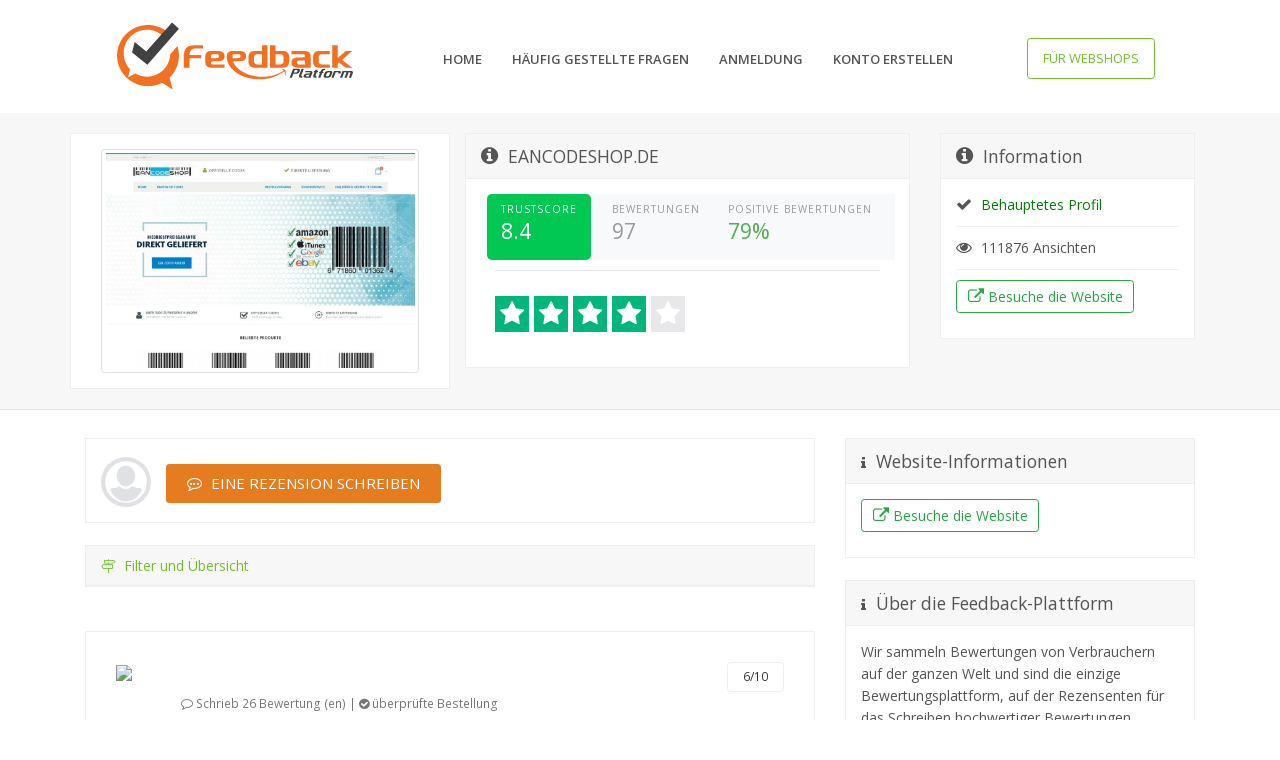

--- FILE ---
content_type: text/html; charset=UTF-8
request_url: https://www.feedbackplatform.de/reviews/eancodeshop.de
body_size: 16952
content:
<!DOCTYPE html>
<html lang="de">
<head>
     
  <meta charset="utf-8">
  <meta name="viewport" content="width=device-width, initial-scale=1, shrink-to-fit=no">
  <meta http-equiv="x-ua-compatible" content="ie=edge">
 

  
  <title>eancodeshop.de Bewertungen | Unabhängige Erfahrungen mit eancodeshop.de</title>
  <meta name="description" content="97 Kunden überprüft eancodeshop.de | Überprüfen Sie ihre Erfahrungen und teilen Sie Ihre. Belohnen Sie sich für jede Bewertung, die Sie schreiben.">
  <meta name="author" content="Feedback Platform">
  <meta name="application-name" content="Feedback Platform">
  
  <link rel="alternate" hreflang="x-default" href="https://www.feedbackplatform.com/reviews/eancodeshop.de" />
    
  <link rel="alternate" hreflang="en-GB" href="https://www.feedbackplatform.co.uk/reviews/eancodeshop.de" />
  <link rel="alternate" hreflang="de" href="https://www.feedbackplatform.de/reviews/eancodeshop.de" />
  <link rel="alternate" hreflang="de-AT" href="https://www.feedbackplatform.at/reviews/eancodeshop.de" />
  <link rel="alternate" hreflang="de-CH" href="https://www.feedbackplatform.ch/reviews/eancodeshop.de" />
  <link rel="alternate" hreflang="nl" href="https://www.feedbackplatform.nl/reviews/eancodeshop.de" />
  <link rel="alternate" hreflang="nl-BE" href="https://www.feedbackplatform.be/reviews/eancodeshop.de" />
  <link rel="alternate" hreflang="en" href="https://www.feedbackplatform.com/reviews/eancodeshop.de" />
  <link rel="alternate" hreflang="es" href="https://www.feedbackplatform.es/reviews/eancodeshop.de" />
  <link rel="alternate" hreflang="fr" href="https://www.feedbackplatform.fr/reviews/eancodeshop.de" />
  <link rel="alternate" hreflang="it" href="https://www.feedbackplatform.it/reviews/eancodeshop.de" />

  <link rel="canonical" href="https://www.feedbackplatform.de/reviews/eancodeshop.de" />


  <link rel="shortcut icon" href="/assets/img/favicon.jpg">
 
  <link rel="stylesheet" href="https://fonts.googleapis.com/css?family=Open+Sans:300,400,600,700,800">
 
  <link rel="stylesheet" href="/assets/vendor/bootstrap/bootstrap.min.css">
  
  <link rel="stylesheet" href="/assets/vendor/icon-awesome/css/font-awesome.min.css">
  <link rel="stylesheet" href="/assets/vendor/icon-line/css/simple-line-icons.css">
  <link rel="stylesheet" href="/assets/vendor/icon-etlinefont/style.css">
  <link rel="stylesheet" href="/assets/vendor/icon-line-pro/style.css">
  <link rel="stylesheet" href="/assets/vendor/icon-hs/style.css">
  <link rel="stylesheet" href="/assets/vendor/animate.css">
  <link rel="stylesheet" href="/assets/vendor/dzsparallaxer/dzsparallaxer.css">
  <link rel="stylesheet" href="/assets/vendor/dzsparallaxer/dzsscroller/scroller.css">
  <link rel="stylesheet" href="/assets/vendor/dzsparallaxer/advancedscroller/plugin.css">
  <link rel="stylesheet" href="/assets/vendor/slick-carousel/slick/slick.css">
  <link rel="stylesheet" href="/assets/vendor/hs-megamenu/src/hs.megamenu.css">
  <link rel="stylesheet" href="/assets/vendor/hamburgers/hamburgers.min.css">
  <link rel="stylesheet" href="/assets/plugins/rotating-text/morphext.css">
  <link rel="stylesheet" href="/assets/vendor/slick-carousel/slick/slick.css">
  <link rel="stylesheet" href="/assets/vendor/typedjs/typed.css">
  
  <link rel="stylesheet" href="/assets/plugins/country-flags/css/flag-icon.min.css">

  
  <link rel="stylesheet" href="/assets/css/unify-core.css">
  <link rel="stylesheet" href="/assets/css/unify-components.css">
  <link rel="stylesheet" href="/assets/css/unify-globals.css">

  
  <link rel="stylesheet" href="/assets/css/custom.css">
  <link rel="stylesheet" href="/assets/plugins/jquery-ui/jquery-ui.css">
 

   
  <script src="/assets/vendor/jquery/jquery.min.js"></script>
  <script src="/assets/vendor/jquery-migrate/jquery-migrate.min.js"></script>
  <script src="/assets/plugins/jquery-ui/jquery-ui.js"></script>
  <script src="/assets/vendor/popper.js/popper.min.js"></script>
  <script src="/assets/vendor/bootstrap/bootstrap.min.js"></script>


 
  <script src="/assets/vendor/hs-megamenu/src/hs.megamenu.js"></script>
  <script src="/assets/vendor/dzsparallaxer/dzsparallaxer.js"></script>
  <script src="/assets/vendor/dzsparallaxer/dzsscroller/scroller.js"></script>
  <script src="/assets/vendor/dzsparallaxer/advancedscroller/plugin.js"></script>
  <script src="/assets/vendor/appear.js"></script>
  <script src="/assets/vendor/slick-carousel/slick/slick.js"></script>
  <script src="/assets/vendor/typedjs/typed.min.js"></script>

  
  <script src="/assets/js/hs.core.js"></script>
  <script src="/assets/js/components/hs.header.js"></script>
  <script src="/assets/js/helpers/hs.hamburgers.js"></script>
  <script src="/assets/js/components/hs.tabs.js"></script>
  <script src="/assets/js/components/hs.progress-bar.js"></script>
  <script src="/assets/js/components/hs.rating.js"></script>
  <script src="/assets/js/components/hs.counter.js"></script>
  <script src="/assets/js/components/hs.carousel.js"></script>
  <script src="/assets/js/components/hs.go-to.js"></script>
  <script src="/assets/plugins/rotating-text/morphext.js"></script>
  <script src="/assets/plugins/confetti-plugin/confetti.js"></script>
  <script src="/assets/plugins/marquee/jquery.marquee.js"></script>
  
  <script src='https://www.google.com/recaptcha/api.js'></script>
  
  <!-- <script src="https://cdnjs.cloudflare.com/ajax/libs/html2canvas/0.4.1/html2canvas.min.js"></script> -->
   <script src="/assets/plugins/html2canvas/html2canvas.js"></script>
  
  

   <!-- Global site tag (gtag.js) - Google Analytics -->
<script async src="https://www.googletagmanager.com/gtag/js?id=UA-171700271-1"></script>
<script>
  window.dataLayer = window.dataLayer || [];
  function gtag(){dataLayer.push(arguments);}
  gtag('js', new Date());

  gtag('config', 'UA-171611399-1');
</script>

<script>
 //(function (w,d,s,o,f,js,fbp) {
          //  w['FBP-Feedback']=o;w[o] = w[o] || function () { (w[o].q = w[o].q || []).push(arguments) };
           // js = d.createElement(s), fbp = d.getElementsByTagName(s)[0];
           // js.id = o; js.src = f; js.async = 1; fbp.parentNode.insertBefore(js, fbp);
       // }(window, document, 'script', 'fbp', '//www.feedbackplatform.com/api/widgets/feedback/js/fbp-feedback.js'));
       // fbp('init', { webshopid: 153});   
</script>
  
  
</head>
<body>
    <!-- Header -->
    <header id="js-header" class="u-header u-header--static">
      <div class="u-header__section u-header__section--light g-bg-white g-transition-0_3 g-py-10">
        <nav class="js-mega-menu navbar navbar-expand-lg hs-menu-initialized hs-menu-horizontal">
          <div class="container">
            <!-- Responsive Toggle Button -->
            <button class="navbar-toggler navbar-toggler-right btn g-line-height-1 g-brd-none g-pa-0 g-pos-abs g-top-minus-3 g-right-0" type="button" aria-label="Toggle navigation" aria-expanded="false" aria-controls="navBar" data-toggle="collapse" data-target="#navBar">
              <span class="hamburger hamburger--slider">
            <span class="hamburger-box">
              <span class="hamburger-inner"></span>
              </span>
              </span>
            </button>
            <!-- End Responsive Toggle Button -->

            <!-- Logo -->
            <a href="/" class="navbar-brand d-flex">
              <img class="g-width-300 g-height-70" alt="logo www.feedbackplatform.de"  src="/assets/img/logo.svg">
            </a>
            <!-- End Logo -->

             <!-- Navigation -->
            <div class="collapse navbar-collapse align-items-center flex-sm-row g-pt-10 g-pt-5--lg g-mr-40--lg" id="navBar">
              <ul class=" navbar-nav text-uppercase g-pos-rel g-font-weight-600 ml-auto">
                
               
                <li class="nav-item  g-mx-10--lg g-mx-15--xl"><a href="/" class="nav-link g-py-7 g-px-0">Home</a></li>                <li class="nav-item  g-mx-10--lg g-mx-15--xl"><a href="/faq" class="nav-link g-py-7 g-px-0">Häufig gestellte Fragen</a></li>
                <li class="nav-item  g-mx-10--lg g-mx-15--xl"><a href="/reviewer/login" class="nav-link g-py-7 g-px-0">Anmeldung</a></li>                
                
                <li class="nav-item  g-mx-10--lg g-mx-15--xl"><a href="/reviewer/create" class="nav-link g-py-7 g-px-0">Konto erstellen</a></li>
              

               

              </ul>
              
               <hr><div class="d-inline-block  g-pos-rel g-valign-middle g-pl-30--md g-pl-0--lg">
              <a class="btn u-btn-outline-primary g-font-size-13 text-uppercase g-py-10 g-px-15" href="/business">FÜR WEBSHOPS</a>
            </div>              
            </div>



           
            
          </div>
        </nav>
      </div>
    </header>
    <!-- End Header -->


<section class=" g-bg-gray-light-v5 g-py-20" >
      <div class="container">
      
        <div class="row">
         
         
        <div class="col-md-4 col-s-12 card rounded-0">
         <div class="card-block">
        <img id="companylogotop" class="img-fluid img-thumbnail" src="https://www.feedbackplatform.com/assets/clients-company-logos/eancodeshop.de-website-screenshot.jpg" alt="eancodeshop.de logo">
         </div>
        </div>
        
        <div class="col-md-5">
        

          
        <!-- Default Outline Panel-->
<div class="card rounded-0" >
  <h1 class="card-header h5 rounded-0 text-uppercase">

    <i class="fa  fa-info-circle g-font-size-20 g-mr-5"></i>

    eancodeshop.de    
  
  </h1>

  <div class="card-block">
  
       <div class="card border-0 px-3">
                <!-- top row -->
                <div class="d-flex row  bg-light">
                    <div class="green-tab p-2 px-3 mx-2">
                        <p class="sm-text mb-0">TRUSTSCORE</p>
                        <h4>8.4</h4>
                    </div>
                    <div class="white-tab p-2 mx-2 text-muted">
                        <p class="sm-text mb-0 text-uppercase">Bewertungen</p>
                        <h4>97</h4>
                    </div>
                    <div class="white-tab p-2 mx-2">
                        <p class="sm-text mb-0 text-muted text-uppercase">positive Bewertungen</p>
                        <h4 class="green-text">79%</h4>
                    </div>
                    
                    
                        
        </div>
        <hr style="margin-top:10px; margin-bottom:25px;">
                        <div class="stars-container" style="margin-bottom:20px;">
                        
                        
                        <i class="fa fa-star goed g-font-size-26"></i><i class="fa fa-star goed g-font-size-26"></i><i class="fa fa-star goed g-font-size-26"></i><i class="fa fa-star goed g-font-size-26"></i><i class="fa fa-star inactief g-font-size-26"></i>                        
                        
                        </div>
        
        </div>
         
  
                        
                        
        </div> </div> </div>
        
        <div class="col-md-3">
        <!-- Default Outline Panel-->
<div class="card rounded-0">
  <h3 class="card-header h5 rounded-0">

    <i class="fa fa-info-circle g-font-size-20 g-mr-5"></i>

    Information
  </h3>

  <div class="card-block">
    
    
    <ul class="lijst list-unstyled g-mt-minus-10 mb-0">
    <li class="g-pos-rel g-brd-bottom g-brd-gray-light-v4 g-py-10"><i class="fa fa-check g-font-size-16 g-mr-5"></i> <span style="color:green;">Behauptetes Profil</span></li>
    <li class="g-pos-rel g-brd-bottom g-brd-gray-light-v4 g-py-10"><i class="fa fa-eye g-font-size-16 g-mr-5"></i> 111876 Ansichten</li>
    <li class="g-pos-rel  g-py-10"><a class="btn btn-outline-success" target="_blank" href="http://www.eancodeshop.de"><i class="fa fa-external-link g-font-size-16 " ></i> Besuche die Website</a></li>
   
    
    </ul>
  </div>
</div>

<!-- End Default Outline Panel-->
                  
                  
        </div>
        </div>
        
        </section>
        
        <hr style="margin-top:0px !important;">

        <section>
        
        <div class="container">
        <div class="row">
        
        <div class="col-md-8">
               
       <!-- Default Outline Panel-->
<div class="card rounded-0">
 

  <div class="card-block">
    
   <img class="d-flex g-width-50 pull-left g-height-50 rounded-circle g-mt-3 g-mr-15" src="../assets/img/default-reviewer-logo.png" alt="default user">
   <a data-toggle="collapse" data-target="#placereview" style="margin-top:10px !important; color:white !important;" class="btn btn-md u-btn-orange g-mt-3 g-mr-15 "><i class=" fa fa-commenting-o g-mr-5"></i> EINE REZENSION SCHREIBEN</a>
    
                      
                  
   
  </div>
</div>

         <!-- Default Outline Panel-->
<div id="placereview" class="card rounded-0 collapse">
 
<div class="col-md-12 g-py-15">
</div>

<!-- End Default Outline Panel-->
        
        
          <div class="g-brd-around g-brd-gray-light-v4 rounded g-py-20 g-px-30">
           

            <!-- Form -->
            <form method="POST" id="myform" enctype="multipart/form-data" action="" class="g-py-15" >
                <label class="g-color-gray-dark-v2 g-font-weight-600 g-font-size-13">* Allgemeine Bewertung:</label>
                <!-- Option 1 -->
  <div class="d-flex align-items-center justify-content-between">
   
    <div style="margin-bottom:5px;">
      <label class="u-check  mb-0">
        <input class="g-hidden-xs-up g-pos-abs g-top-10 g-left-10"  type="radio" value="1" name="reviewStars">
        <div id="sterOne" class="u-check-icon-checkbox-v3  g-brd-gray-light-v3 g-brd-primary--checked g-bg-primary--checked">
          <i class="fa fa-star g-font-size-18 g-absolute-centered g-color-white g-show-check"></i>
          <i class="fa fa-star g-font-size-18 g-absolute-centered g-color-gray-light-v2 g-hide-check"></i>
        </div>
      </label>

      <label class="u-check  mb-0">
        <input class="g-hidden-xs-up g-pos-abs g-top-10 g-left-10"  type="radio" value="2" name="reviewStars">
        <div id="sterTwo" class="u-check-icon-checkbox-v3  g-brd-gray-light-v3 g-brd-primary--checked g-bg-primary--checked">
          <i class="fa fa-star g-font-size-18 g-absolute-centered g-color-white g-show-check"></i>
          <i class="fa fa-star g-font-size-18 g-absolute-centered g-color-gray-light-v2 g-hide-check"></i>
        </div>
      </label>

      <label class="u-check  mb-0">
        <input class="g-hidden-xs-up g-pos-abs g-top-10 g-left-10"  type="radio" value="3" name="reviewStars">
        <div id="sterThree" class="u-check-icon-checkbox-v3  g-brd-gray-light-v3 g-brd-primary--checked g-bg-primary--checked">
          <i class="fa fa-star g-font-size-18 g-absolute-centered g-color-white g-show-check"></i>
          <i class="fa fa-star g-font-size-18 g-absolute-centered g-color-gray-light-v2 g-hide-check"></i>
        </div>
      </label>
      
      <label class="u-check  mb-0">
        <input class="g-hidden-xs-up g-pos-abs g-top-10 g-left-10"  type="radio" value="4" name="reviewStars">
        <div id="sterFour" class="u-check-icon-checkbox-v3  g-brd-gray-light-v3 g-brd-primary--checked g-bg-primary--checked">
          <i class="fa fa-star g-font-size-18 g-absolute-centered g-color-white g-show-check"></i>
          <i class="fa fa-star g-font-size-18 g-absolute-centered g-color-gray-light-v2 g-hide-check"></i>
        </div>
      </label>

      <label class="u-check mb-0">
        <input id="sterFive" class="g-hidden-xs-up g-pos-abs g-top-10 g-left-10"  value="5" type="radio" name="reviewStars">
        <div class="u-check-icon-checkbox-v3 g-brd-gray-light-v3 g-brd-primary--checked g-bg-primary--checked">
          <i class="fa fa-star g-font-size-18 g-absolute-centered g-color-white g-show-check"></i>
          <i class="fa fa-star g-font-size-18 g-absolute-centered g-color-gray-light-v2 g-hide-check"></i>
        </div>
      </label>
      
      
    </div>
  </div>
  <!-- End Option 1 -->
              

                
                    
                

             
                <div class="row justify-content-between">
                  <div class="col align-self-center">
                    <label class=" g-color-gray-dark-v2 g-font-weight-600 g-font-size-13">* Titel der Bewertung:</label>
                  </div>
                 
                </div>
                <input class="form-control g-color-black g-bg-white g-bg-white--focus g-brd-gray-light-v4 g-brd-primary--hover rounded g-py-15 g-px-15 mb-3" type="text" value="" name="reviewTitle" placeholder="" maxlength="100">
                
                
                  <div class="row justify-content-between">
                  <div class="col align-self-center">
                    <label class="g-color-gray-dark-v2 g-font-weight-600 g-font-size-13">* Beschreibung überprüfen:</label>
                  </div>
                  
                  
                 
                </div>
                
                <textarea id="inputGroup2_2" class="form-control form-control-md rounded-0 g-py-15 g-px-15 mb-3" rows="6" name="reviewDescription" maxlength="5000" placeholder=""></textarea>
                <input type="hidden" id="fb" name="fb" value="0">
                <input type="hidden" id="go" name="go" value="0">
                <input type="hidden" id="googleClientId" name="googleClientId" value="0">
                
                 
                    
                 <div class="form-group g-mb-20">
                  <label class="g-mb-10">Bestellnummer (optional)</label>
                  <div class="input-group g-brd-primary--focus">
                    <div class="input-group-prepend">
                      <span class="input-group-text rounded-0 g-bg-white g-color-gray-light-v1"><i class="fa fa-cart-arrow-down"></i></span>
                    </div>
                    <input name="ordernr" class="form-control form-control-md rounded-0" type="text" value="">
                  </div>
                </div>
                


                <hr>
                 
                <div class="row">
                
                  <div class="col-md-8 col-lg-8 hide">
                    
                    <button name="loggedInButton" class="btn btn-md btn-block u-btn-primary rounded g-py-13" type="submit">PLATZÜBERSICHT</button>
                  
                  </div>
                  
                  
                  <div class="col-md-8 col-lg-3 ">
                    
                   
                  
                  </div>
                  <div class="col-md-8 col-lg-3  ">
                    <div id="google" class="g-signin2 g-py-10" data-width="160" data-text="test" data-height="40" data-onsuccess="onSignIn" data-theme="dark"></div>

                  </div>
                  <div class="col-md-8 col-lg-12 g-py-10 ">
                   
                    <span data-toggle="collapse" data-target="#emailLogin" class=" btn btn u-btn-outline-darkgray g-mr-10 g-mb-15 "><i class="fa fa-envelope g-mr-3"></i>Informationen zum Rezensenten</span>

                 
                    <div id="emailLogin" class="collapse ">
              
               
                 <div class="row">
                <div class="col-md-6">
                <div class="mb-4">
                  <label class="g-color-gray-dark-v2 g-font-weight-600 g-font-size-13">Vorname:</label>
                  <input value="" name="firstname" class="form-control g-color-black g-bg-white g-bg-white--focus g-brd-gray-light-v4 g-brd-primary--hover rounded g-py-15 g-px-15" type="text" placeholder="" maxlength="30">
                </div></div>
                <div class="col-md-6">
                <div class="mb-4">
                  <label class="g-color-gray-dark-v2 g-font-weight-600 g-font-size-13">Nachname:</label>
                  <input value="" name="lastname" class="form-control g-color-black g-bg-white g-bg-white--focus g-brd-gray-light-v4 g-brd-primary--hover rounded g-py-15 g-px-15" type="text" placeholder="" maxlength="30">
                </div>
                </div>
                </div>
                <div class="mb-4">
                  <label class="g-color-gray-dark-v2 g-font-weight-600 g-font-size-13">Email:</label>
                  <input name="email" value="" class="form-control g-color-black g-bg-white g-bg-white--focus g-brd-gray-light-v4 g-brd-primary--hover rounded g-py-15 g-px-15" type="email" placeholder="" maxlength="100">
                </div>
                
                <div class="mb-4">
                  <div class="g-recaptcha" data-sitekey="6LdsOUcaAAAAACfsLKpezHCYWtmBEKXX7PYEgLGV"></div>
                </div>

                <div class="mb-4">
                  <button name="emailButton" class="btn btn-md btn-block u-btn-primary rounded g-py-13" type="submit">Überprüfung bestätigen</button>
                </div>
              
              </div>
                    

                  </div>
                </div>
              </div>
            </form>
            <!-- End Form -->

            
          </div>



<!-- End Default Outline Panel-->
<br/>

       <!-- Default Outline Panel-->
<div class="card rounded-0">
 
  
  <div class="card-header d-flex align-items-center justify-content-between h5 rounded-0">
                    <a href="" data-toggle="collapse" data-target="#startfilter"><h3 class="h6 mb-0">

                        <i class="icon-directions g-pos-rel g-top-1 g-mr-5"></i> Filter und Übersicht
                      </h3>
                      
                      
                      </a>
                      
                
                  </div>

  <div id="startfilter" class="card-block collapse ">
    <form method="POST" action="?#reviewsstart">
    <div class="row">
    <div class="col-md-6 col-lg-4">
     <div class="form-group g-mb-10 g-mb-0--md">
        <label class="u-check g-pl-25">
          <input  value="5"  name="filtersterren[]" class="g-hidden-xs-up g-pos-abs g-top-0 g-left-0" type="checkbox">
          <div class="u-check-icon-checkbox-v4 g-absolute-centered--y g-left-0">
            <i class="fa" data-check-icon="&#xf00c"></i>
          </div>
          <div class="stars-container">
 <i class="fa fa-star goed"></i><i class="fa fa-star goed"></i><i class="fa fa-star goed"></i><i class="fa fa-star goed"></i><i class="fa fa-star goed"></i> (69)
 </div>
        </label>
      </div>
    </div>
   <div class="col-md-6 col-lg-8">

<div class="progress rounded-0 g-overflow-visible g-mb-20">
  <div class="progress-bar" role="progressbar" style="width: 71%;" aria-valuenow="71" aria-valuemin="0" aria-valuemax="100">
    <div class="pull-right g-font-size-11 ">71%</div>
  </div>
</div>
</div></div>

    <div class="row">
    <div class="col-md-6 col-lg-4">
     <div class="form-group g-mb-10 g-mb-0--md">
        <label class="u-check g-pl-25">
          <input  value="4"  name="filtersterren[]" class="g-hidden-xs-up g-pos-abs g-top-0 g-left-0" type="checkbox">
          <div class="u-check-icon-checkbox-v4 g-absolute-centered--y g-left-0">
            <i class="fa" data-check-icon="&#xf00c"></i>
          </div>
          <div class="stars-container">
 <i class="fa fa-star goed"></i><i class="fa fa-star goed"></i><i class="fa fa-star goed"></i><i class="fa fa-star goed"></i><i class="fa fa-star inactief"></i> (8)
 </div>
        </label>
      </div>
    </div>
   <div class="col-md-6 col-lg-8">

<div class="progress rounded-0 g-overflow-visible g-mb-20">
  <div class="progress-bar" role="progressbar" style="width: 8%;" aria-valuenow="8" aria-valuemin="0" aria-valuemax="100">
    <div class="pull-right g-font-size-11 ">8%</div>
  </div>
</div>
</div></div>

    <div class="row">
    <div class="col-md-6 col-lg-4">
     <div class="form-group g-mb-10 g-mb-0--md">
        <label class="u-check g-pl-25">
          <input  value="3"  name="filtersterren[]" class="g-hidden-xs-up g-pos-abs g-top-0 g-left-0" type="checkbox">
          <div class="u-check-icon-checkbox-v4 g-absolute-centered--y g-left-0">
            <i class="fa" data-check-icon="&#xf00c"></i>
          </div>
          <div class="stars-container">
 <i class="fa fa-star goed"></i><i class="fa fa-star goed"></i><i class="fa fa-star goed"></i><i class="fa fa-star inactief"></i><i class="fa fa-star inactief"></i> (3)
 </div>
        </label>
      </div>
    </div>
   <div class="col-md-6 col-lg-8">

<div class="progress rounded-0 g-overflow-visible g-mb-20">
  <div class="progress-bar" role="progressbar" style="width: 3%;" aria-valuenow="3" aria-valuemin="0" aria-valuemax="100">
    <div class="pull-right g-font-size-11 ">3%</div>
  </div>
</div>




           
                  
   

</div></div>


    <div class="row">
    <div class="col-md-6 col-lg-4">
     <div class="form-group g-mb-10 g-mb-0--md">
        <label class="u-check g-pl-25">
          <input  value="2"  name="filtersterren[]" class="g-hidden-xs-up g-pos-abs g-top-0 g-left-0" type="checkbox">
          <div class="u-check-icon-checkbox-v4 g-absolute-centered--y g-left-0">
            <i class="fa" data-check-icon="&#xf00c"></i>
          </div>
         <div class="stars-container">
 <i class="fa fa-star goed"></i><i class="fa fa-star goed"></i><i class="fa fa-star inactief"></i><i class="fa fa-star inactief"></i><i class="fa fa-star inactief"></i> (2)
 </div>
        </label>
      </div>
    </div>
   <div class="col-md-6 col-lg-8">

<div class="progress rounded-0 g-overflow-visible g-mb-20">
  <div class="progress-bar" role="progressbar" style="width: 2%;" aria-valuenow="2" aria-valuemin="0" aria-valuemax="100">
    <div class="pull-right g-font-size-11 ">2%</div>
  </div>
</div>


</div></div>

    <div class="row">
    <div class="col-md-6 col-lg-4">
     <div class="form-group g-mb-10 g-mb-0--md">
        <label class="u-check g-pl-25">
          <input  value="1"  name="filtersterren[]" class="g-hidden-xs-up g-pos-abs g-top-0 g-left-0" type="checkbox">
          <div class="u-check-icon-checkbox-v4 g-absolute-centered--y g-left-0">
            <i class="fa" data-check-icon="&#xf00c"></i>
          </div>
          <div class="stars-container">
 <i class="fa fa-star goed"></i><i class="fa fa-star inactief"></i><i class="fa fa-star inactief"></i><i class="fa fa-star inactief"></i><i class="fa fa-star inactief"></i> (15)
 </div>
        </label>
      </div>
    </div>
   <div class="col-md-6 col-lg-8">

<div class="progress rounded-0 g-overflow-visible g-mb-20">
  <div class="progress-bar" role="progressbar" style="width: 15%;" aria-valuenow="15" aria-valuemin="0" aria-valuemax="100">
    <div class="pull-right g-font-size-10 ">15%</div>
  </div>
</div>



</div></div>
<br/>
<button class="btn btn-sm u-btn-darkgray g-mr-10 g-mb-15" type="submit"><i class="fa fa-list g-mr-5"></i> Bewertungen anzeigen</button>
</form>
</div></div>
<!-- End Default Outline Panel-->
<br/><br/>
 <div id="reviewsstart">
 
 
 
     
        
     
            
              
                  <div class="media g-brd-around g-brd-gray-light-v4 g-pa-30 g-mb-20">
                    
                    
                    <div class="media-body">
                    <img class="d-flex g-width-50 pull-left g-height-50 rounded-circle g-mt-3 g-mr-15" src="https://www.feedbackplatform.de/" alt=" ">
                      <div class="g-mb-15">
                        <h5 class="d-flex justify-content-between align-items-center h5 g-color-gray-dark-v1 mb-0">

                          <span class="d-block reviewerName g-mr-10"><span class="flag-icon flag-icon-"></span> </span>  
                          <span class="u-tags-v1 g-font-size-12 g-brd-around g-brd-gray-light-v4 g-bg-primary--hover g-brd-primary--hover g-color-black-opacity-0_8 g-color-white--hover rounded g-py-6 g-px-15">6/10</span>
                        </h5>
                         <span class="g-color-gray-dark-v4 g-font-size-12"><i class="fa fa-comment-o"></i> Schrieb 26 Bewertung (en)  | <i class='fa fa-check-circle'></i>  überprüfte Bestellung  </span>
                      </div>
                      
                      <hr style="margin-bottom:15px; margin-top:15px;">
                       <div class="stars-container">
 <i class="fa fa-star gemiddeld"></i><i class="fa fa-star gemiddeld"></i><i class="fa fa-star gemiddeld"></i><i class="fa fa-star inactief"></i><i class="fa fa-star inactief"></i>
 <span class="g-color-gray-dark-v4 g-font-size-12 pull-right d-flex justify-content-between align-items-center h5 g-color-gray-dark-v1 mb-0">8 days ago</span>
 </div>

 
 <br/>
                      <h3>lkkFnEIeVABcRjvprytiisfD</h3>
                      <p>lhxcppGKdxKUSZHMM</p>
                      <hr><div class="collapse" id="reviewsreplycontainer1468">
                         
                       
                       </div>
                       
                    </div>
                  </div>
            
              
                  <div class="media g-brd-around g-brd-gray-light-v4 g-pa-30 g-mb-20">
                    
                    
                    <div class="media-body">
                    <img class="d-flex g-width-50 pull-left g-height-50 rounded-circle g-mt-3 g-mr-15" src="https://www.feedbackplatform.de/" alt=" ">
                      <div class="g-mb-15">
                        <h5 class="d-flex justify-content-between align-items-center h5 g-color-gray-dark-v1 mb-0">

                          <span class="d-block reviewerName g-mr-10"><span class="flag-icon flag-icon-"></span> </span>  
                          <span class="u-tags-v1 g-font-size-12 g-brd-around g-brd-gray-light-v4 g-bg-primary--hover g-brd-primary--hover g-color-black-opacity-0_8 g-color-white--hover rounded g-py-6 g-px-15">10/10</span>
                        </h5>
                         <span class="g-color-gray-dark-v4 g-font-size-12"><i class="fa fa-comment-o"></i> Schrieb 26 Bewertung (en)  | <i class='fa fa-check-circle'></i>  überprüfte Bestellung  </span>
                      </div>
                      
                      <hr style="margin-bottom:15px; margin-top:15px;">
                       <div class="stars-container">
 <i class="fa fa-star goed"></i><i class="fa fa-star goed"></i><i class="fa fa-star goed"></i><i class="fa fa-star goed"></i><i class="fa fa-star goed"></i>
 <span class="g-color-gray-dark-v4 g-font-size-12 pull-right d-flex justify-content-between align-items-center h5 g-color-gray-dark-v1 mb-0">2025-12-11</span>
 </div>

 
 <br/>
                      <h3>EUYRosgqBJUqFOKBS</h3>
                      <p>jHhLaWSIDiOGyzRbFg</p>
                      <hr><div class="collapse" id="reviewsreplycontainer1462">
                         
                       
                       </div>
                       
                    </div>
                  </div>
            
              
                  <div class="media g-brd-around g-brd-gray-light-v4 g-pa-30 g-mb-20">
                    
                    
                    <div class="media-body">
                    <img class="d-flex g-width-50 pull-left g-height-50 rounded-circle g-mt-3 g-mr-15" src="https://www.feedbackplatform.de/assets/img/default-reviewer-logo.png" alt="Tom Rode ">
                      <div class="g-mb-15">
                        <h5 class="d-flex justify-content-between align-items-center h5 g-color-gray-dark-v1 mb-0">

                          <span class="d-block reviewerName g-mr-10"><span class="flag-icon flag-icon-de"></span> Tom Rode</span>  
                          <span class="u-tags-v1 g-font-size-12 g-brd-around g-brd-gray-light-v4 g-bg-primary--hover g-brd-primary--hover g-color-black-opacity-0_8 g-color-white--hover rounded g-py-6 g-px-15">2/10</span>
                        </h5>
                         <span class="g-color-gray-dark-v4 g-font-size-12"><i class="fa fa-comment-o"></i> Schrieb 1 Bewertung (en)  | <i class='fa fa-check-circle'></i>  überprüfte Bestellung  </span>
                      </div>
                      
                      <hr style="margin-bottom:15px; margin-top:15px;">
                       <div class="stars-container">
 <i class="fa fa-star slecht"></i><i class="fa fa-star inactief"></i><i class="fa fa-star inactief"></i><i class="fa fa-star inactief"></i><i class="fa fa-star inactief"></i>
 <span class="g-color-gray-dark-v4 g-font-size-12 pull-right d-flex justify-content-between align-items-center h5 g-color-gray-dark-v1 mb-0">2025-07-10</span>
 </div>

 
 <br/>
                      <h3>Die Anbieter ung&uuml;ltige Nummern</h3>
                      <p>Vorsicht hier nicht kaufen, Nummern sind vergeben</p>
                      <hr><div class="collapse" id="reviewsreplycontainer1432">
                         
                       
                       </div>
                       
                    </div>
                  </div>
            
              
                  <div class="media g-brd-around g-brd-gray-light-v4 g-pa-30 g-mb-20">
                    
                    
                    <div class="media-body">
                    <img class="d-flex g-width-50 pull-left g-height-50 rounded-circle g-mt-3 g-mr-15" src="https://www.feedbackplatform.de/assets/img/default-reviewer-logo.png" alt="Alina Gustin ">
                      <div class="g-mb-15">
                        <h5 class="d-flex justify-content-between align-items-center h5 g-color-gray-dark-v1 mb-0">

                          <span class="d-block reviewerName g-mr-10"><span class="flag-icon flag-icon-de"></span> Alina Gustin</span>  
                          <span class="u-tags-v1 g-font-size-12 g-brd-around g-brd-gray-light-v4 g-bg-primary--hover g-brd-primary--hover g-color-black-opacity-0_8 g-color-white--hover rounded g-py-6 g-px-15">4/10</span>
                        </h5>
                         <span class="g-color-gray-dark-v4 g-font-size-12"><i class="fa fa-comment-o"></i> Schrieb 1 Bewertung (en)  | <i class='fa fa-check-circle'></i>  überprüfte Bestellung  </span>
                      </div>
                      
                      <hr style="margin-bottom:15px; margin-top:15px;">
                       <div class="stars-container">
 <i class="fa fa-star slecht"></i><i class="fa fa-star slecht"></i><i class="fa fa-star inactief"></i><i class="fa fa-star inactief"></i><i class="fa fa-star inactief"></i>
 <span class="g-color-gray-dark-v4 g-font-size-12 pull-right d-flex justify-content-between align-items-center h5 g-color-gray-dark-v1 mb-0">2023-08-24</span>
 </div>

 
 <br/>
                      <h3>Code nicht akzeptiert</h3>
                      <p>Den Code wurde vom Amazon nicht akzeptiert, weil es schon vergeben ist.</p>
                      <hr><div class="collapse" id="reviewsreplycontainer1309">
                         
                       
                       </div>
                       
                    </div>
                  </div>
            
              
                  <div class="media g-brd-around g-brd-gray-light-v4 g-pa-30 g-mb-20">
                    
                    
                    <div class="media-body">
                    <img class="d-flex g-width-50 pull-left g-height-50 rounded-circle g-mt-3 g-mr-15" src="https://www.feedbackplatform.de/assets/img/default-reviewer-logo.png" alt="Lucia Kaeller ">
                      <div class="g-mb-15">
                        <h5 class="d-flex justify-content-between align-items-center h5 g-color-gray-dark-v1 mb-0">

                          <span class="d-block reviewerName g-mr-10"><span class="flag-icon flag-icon-de"></span> Lucia Kaeller</span>  
                          <span class="u-tags-v1 g-font-size-12 g-brd-around g-brd-gray-light-v4 g-bg-primary--hover g-brd-primary--hover g-color-black-opacity-0_8 g-color-white--hover rounded g-py-6 g-px-15">10/10</span>
                        </h5>
                         <span class="g-color-gray-dark-v4 g-font-size-12"><i class="fa fa-comment-o"></i> Schrieb 1 Bewertung (en)  | <i class='fa fa-check-circle'></i>  überprüfte Bestellung  </span>
                      </div>
                      
                      <hr style="margin-bottom:15px; margin-top:15px;">
                       <div class="stars-container">
 <i class="fa fa-star goed"></i><i class="fa fa-star goed"></i><i class="fa fa-star goed"></i><i class="fa fa-star goed"></i><i class="fa fa-star goed"></i>
 <span class="g-color-gray-dark-v4 g-font-size-12 pull-right d-flex justify-content-between align-items-center h5 g-color-gray-dark-v1 mb-0">2023-08-22</span>
 </div>

 
 <br/>
                      <h3>Ging super schnell und alles TOP</h3>
                      <p>Alles hat reibungslos funktioniert. <br />
Alles Super.</p>
                      <hr><div class="collapse" id="reviewsreplycontainer1306">
                         
                       
                       </div>
                       
                    </div>
                  </div>
            
              
                  <div class="media g-brd-around g-brd-gray-light-v4 g-pa-30 g-mb-20">
                    
                    
                    <div class="media-body">
                    <img class="d-flex g-width-50 pull-left g-height-50 rounded-circle g-mt-3 g-mr-15" src="https://www.feedbackplatform.de/assets/img/default-reviewer-logo.png" alt="Nadya Knops ">
                      <div class="g-mb-15">
                        <h5 class="d-flex justify-content-between align-items-center h5 g-color-gray-dark-v1 mb-0">

                          <span class="d-block reviewerName g-mr-10"><span class="flag-icon flag-icon-at"></span> Nadya Knops</span>  
                          <span class="u-tags-v1 g-font-size-12 g-brd-around g-brd-gray-light-v4 g-bg-primary--hover g-brd-primary--hover g-color-black-opacity-0_8 g-color-white--hover rounded g-py-6 g-px-15">10/10</span>
                        </h5>
                         <span class="g-color-gray-dark-v4 g-font-size-12"><i class="fa fa-comment-o"></i> Schrieb 1 Bewertung (en)  | <i class='fa fa-check-circle'></i>  überprüfte Bestellung  </span>
                      </div>
                      
                      <hr style="margin-bottom:15px; margin-top:15px;">
                       <div class="stars-container">
 <i class="fa fa-star goed"></i><i class="fa fa-star goed"></i><i class="fa fa-star goed"></i><i class="fa fa-star goed"></i><i class="fa fa-star goed"></i>
 <span class="g-color-gray-dark-v4 g-font-size-12 pull-right d-flex justify-content-between align-items-center h5 g-color-gray-dark-v1 mb-0">2023-08-16</span>
 </div>

 
 <br/>
                      <h3>alles gut</h3>
                      <p>alles gut, hat klasse funktioniert</p>
                      <hr><div class="collapse" id="reviewsreplycontainer1299">
                         
                       
                       </div>
                       
                    </div>
                  </div>
            
              
                  <div class="media g-brd-around g-brd-gray-light-v4 g-pa-30 g-mb-20">
                    
                    
                    <div class="media-body">
                    <img class="d-flex g-width-50 pull-left g-height-50 rounded-circle g-mt-3 g-mr-15" src="https://www.feedbackplatform.de/assets/img/default-reviewer-logo.png" alt="Holger Kneisner ">
                      <div class="g-mb-15">
                        <h5 class="d-flex justify-content-between align-items-center h5 g-color-gray-dark-v1 mb-0">

                          <span class="d-block reviewerName g-mr-10"><span class="flag-icon flag-icon-de"></span> Holger Kneisner</span>  
                          <span class="u-tags-v1 g-font-size-12 g-brd-around g-brd-gray-light-v4 g-bg-primary--hover g-brd-primary--hover g-color-black-opacity-0_8 g-color-white--hover rounded g-py-6 g-px-15">10/10</span>
                        </h5>
                         <span class="g-color-gray-dark-v4 g-font-size-12"><i class="fa fa-comment-o"></i> Schrieb 1 Bewertung (en)  | <i class='fa fa-check-circle'></i>  überprüfte Bestellung  </span>
                      </div>
                      
                      <hr style="margin-bottom:15px; margin-top:15px;">
                       <div class="stars-container">
 <i class="fa fa-star goed"></i><i class="fa fa-star goed"></i><i class="fa fa-star goed"></i><i class="fa fa-star goed"></i><i class="fa fa-star goed"></i>
 <span class="g-color-gray-dark-v4 g-font-size-12 pull-right d-flex justify-content-between align-items-center h5 g-color-gray-dark-v1 mb-0">2023-08-14</span>
 </div>

 
 <br/>
                      <h3>Preiswert!</h3>
                      <p>Sehr schnell und unkompliziert.</p>
                      <hr><div class="collapse" id="reviewsreplycontainer1297">
                         
                       
                       </div>
                       
                    </div>
                  </div>
            
              
                  <div class="media g-brd-around g-brd-gray-light-v4 g-pa-30 g-mb-20">
                    
                    
                    <div class="media-body">
                    <img class="d-flex g-width-50 pull-left g-height-50 rounded-circle g-mt-3 g-mr-15" src="https://www.feedbackplatform.de/assets/img/default-reviewer-logo.png" alt="Dirk Chittka ">
                      <div class="g-mb-15">
                        <h5 class="d-flex justify-content-between align-items-center h5 g-color-gray-dark-v1 mb-0">

                          <span class="d-block reviewerName g-mr-10"><span class="flag-icon flag-icon-de"></span> Dirk Chittka</span>  
                          <span class="u-tags-v1 g-font-size-12 g-brd-around g-brd-gray-light-v4 g-bg-primary--hover g-brd-primary--hover g-color-black-opacity-0_8 g-color-white--hover rounded g-py-6 g-px-15">10/10</span>
                        </h5>
                         <span class="g-color-gray-dark-v4 g-font-size-12"><i class="fa fa-comment-o"></i> Schrieb 1 Bewertung (en)  | <i class='fa fa-check-circle'></i>  überprüfte Bestellung  </span>
                      </div>
                      
                      <hr style="margin-bottom:15px; margin-top:15px;">
                       <div class="stars-container">
 <i class="fa fa-star goed"></i><i class="fa fa-star goed"></i><i class="fa fa-star goed"></i><i class="fa fa-star goed"></i><i class="fa fa-star goed"></i>
 <span class="g-color-gray-dark-v4 g-font-size-12 pull-right d-flex justify-content-between align-items-center h5 g-color-gray-dark-v1 mb-0">2023-08-08</span>
 </div>

 
 <br/>
                      <h3>Schnelle Lieferung</h3>
                      <p>Es ging alles schnell und war echt kosteng&uuml;nstig .Kann es sehr empfehlen!</p>
                      <hr><div class="collapse" id="reviewsreplycontainer1291">
                         
                       
                       </div>
                       
                    </div>
                  </div>
            
              
                  <div class="media g-brd-around g-brd-gray-light-v4 g-pa-30 g-mb-20">
                    
                    
                    <div class="media-body">
                    <img class="d-flex g-width-50 pull-left g-height-50 rounded-circle g-mt-3 g-mr-15" src="https://www.feedbackplatform.de/assets/img/default-reviewer-logo.png" alt="Agnor Kolica ">
                      <div class="g-mb-15">
                        <h5 class="d-flex justify-content-between align-items-center h5 g-color-gray-dark-v1 mb-0">

                          <span class="d-block reviewerName g-mr-10"><span class="flag-icon flag-icon-de"></span> Agnor Kolica</span>  
                          <span class="u-tags-v1 g-font-size-12 g-brd-around g-brd-gray-light-v4 g-bg-primary--hover g-brd-primary--hover g-color-black-opacity-0_8 g-color-white--hover rounded g-py-6 g-px-15">10/10</span>
                        </h5>
                         <span class="g-color-gray-dark-v4 g-font-size-12"><i class="fa fa-comment-o"></i> Schrieb 1 Bewertung (en)  | <i class='fa fa-check-circle'></i>  überprüfte Bestellung  </span>
                      </div>
                      
                      <hr style="margin-bottom:15px; margin-top:15px;">
                       <div class="stars-container">
 <i class="fa fa-star goed"></i><i class="fa fa-star goed"></i><i class="fa fa-star goed"></i><i class="fa fa-star goed"></i><i class="fa fa-star goed"></i>
 <span class="g-color-gray-dark-v4 g-font-size-12 pull-right d-flex justify-content-between align-items-center h5 g-color-gray-dark-v1 mb-0">2023-08-03</span>
 </div>

 
 <br/>
                      <h3>Schnelle Abwicklung und Bereitstellung</h3>
                      <p>Einfache und zeitnahe Bestellung und Erhalt der Daten</p>
                      <hr><div class="collapse" id="reviewsreplycontainer1286">
                         
                       
                       </div>
                       
                    </div>
                  </div>
            
              
                  <div class="media g-brd-around g-brd-gray-light-v4 g-pa-30 g-mb-20">
                    
                    
                    <div class="media-body">
                    <img class="d-flex g-width-50 pull-left g-height-50 rounded-circle g-mt-3 g-mr-15" src="https://www.feedbackplatform.de/assets/img/default-reviewer-logo.png" alt="Justine Janczy ">
                      <div class="g-mb-15">
                        <h5 class="d-flex justify-content-between align-items-center h5 g-color-gray-dark-v1 mb-0">

                          <span class="d-block reviewerName g-mr-10"><span class="flag-icon flag-icon-de"></span> Justine Janczy</span>  
                          <span class="u-tags-v1 g-font-size-12 g-brd-around g-brd-gray-light-v4 g-bg-primary--hover g-brd-primary--hover g-color-black-opacity-0_8 g-color-white--hover rounded g-py-6 g-px-15">2/10</span>
                        </h5>
                         <span class="g-color-gray-dark-v4 g-font-size-12"><i class="fa fa-comment-o"></i> Schrieb 1 Bewertung (en)  | <i class='fa fa-check-circle'></i>  überprüfte Bestellung  </span>
                      </div>
                      
                      <hr style="margin-bottom:15px; margin-top:15px;">
                       <div class="stars-container">
 <i class="fa fa-star slecht"></i><i class="fa fa-star inactief"></i><i class="fa fa-star inactief"></i><i class="fa fa-star inactief"></i><i class="fa fa-star inactief"></i>
 <span class="g-color-gray-dark-v4 g-font-size-12 pull-right d-flex justify-content-between align-items-center h5 g-color-gray-dark-v1 mb-0">2023-07-13</span>
 </div>

 
 <br/>
                      <h3>Leider funktionieren die Codes nicht</h3>
                      <p>Codes funktionieren nicht bei Amazon. Keine R&uuml;ckmeldung vom Support auf meine Nachfrage. W&uuml;rde es nicht empfehlen.</p>
                      <hr><div class="collapse" id="reviewsreplycontainer1254">
                         
                       
                       </div>
                       
                    </div>
                  </div>
            
              
                  <div class="media g-brd-around g-brd-gray-light-v4 g-pa-30 g-mb-20">
                    
                    
                    <div class="media-body">
                    <img class="d-flex g-width-50 pull-left g-height-50 rounded-circle g-mt-3 g-mr-15" src="https://www.feedbackplatform.de/assets/img/default-reviewer-logo.png" alt="Henrik Behlert ">
                      <div class="g-mb-15">
                        <h5 class="d-flex justify-content-between align-items-center h5 g-color-gray-dark-v1 mb-0">

                          <span class="d-block reviewerName g-mr-10"><span class="flag-icon flag-icon-de"></span> Henrik Behlert</span>  
                          <span class="u-tags-v1 g-font-size-12 g-brd-around g-brd-gray-light-v4 g-bg-primary--hover g-brd-primary--hover g-color-black-opacity-0_8 g-color-white--hover rounded g-py-6 g-px-15">8/10</span>
                        </h5>
                         <span class="g-color-gray-dark-v4 g-font-size-12"><i class="fa fa-comment-o"></i> Schrieb 1 Bewertung (en)  | <i class='fa fa-check-circle'></i>  überprüfte Bestellung  </span>
                      </div>
                      
                      <hr style="margin-bottom:15px; margin-top:15px;">
                       <div class="stars-container">
 <i class="fa fa-star goed"></i><i class="fa fa-star goed"></i><i class="fa fa-star goed"></i><i class="fa fa-star goed"></i><i class="fa fa-star inactief"></i>
 <span class="g-color-gray-dark-v4 g-font-size-12 pull-right d-flex justify-content-between align-items-center h5 g-color-gray-dark-v1 mb-0">2023-06-25</span>
 </div>

 
 <br/>
                      <h3>Gut und zuverl&auml;ssig</h3>
                      <p>Alles in Ordnung. Leider sind die Ladezeiten aber relativ lang. (5min f&uuml;r die Mail, 3 min f&uuml;r den Download)</p>
                      <hr><div class="collapse" id="reviewsreplycontainer1227">
                         
                       
                       </div>
                       
                    </div>
                  </div>
            
              
                  <div class="media g-brd-around g-brd-gray-light-v4 g-pa-30 g-mb-20">
                    
                    
                    <div class="media-body">
                    <img class="d-flex g-width-50 pull-left g-height-50 rounded-circle g-mt-3 g-mr-15" src="https://www.feedbackplatform.de/assets/img/default-reviewer-logo.png" alt="Joachim Balke ">
                      <div class="g-mb-15">
                        <h5 class="d-flex justify-content-between align-items-center h5 g-color-gray-dark-v1 mb-0">

                          <span class="d-block reviewerName g-mr-10"><span class="flag-icon flag-icon-de"></span> Joachim Balke</span>  
                          <span class="u-tags-v1 g-font-size-12 g-brd-around g-brd-gray-light-v4 g-bg-primary--hover g-brd-primary--hover g-color-black-opacity-0_8 g-color-white--hover rounded g-py-6 g-px-15">10/10</span>
                        </h5>
                         <span class="g-color-gray-dark-v4 g-font-size-12"><i class="fa fa-comment-o"></i> Schrieb 1 Bewertung (en)  | <i class='fa fa-check-circle'></i>  überprüfte Bestellung  </span>
                      </div>
                      
                      <hr style="margin-bottom:15px; margin-top:15px;">
                       <div class="stars-container">
 <i class="fa fa-star goed"></i><i class="fa fa-star goed"></i><i class="fa fa-star goed"></i><i class="fa fa-star goed"></i><i class="fa fa-star goed"></i>
 <span class="g-color-gray-dark-v4 g-font-size-12 pull-right d-flex justify-content-between align-items-center h5 g-color-gray-dark-v1 mb-0">2023-06-23</span>
 </div>

 
 <br/>
                      <h3>alles super schnell abgewickelt</h3>
                      <p>ging alles super schnell und einfach</p>
                      <hr><div class="collapse" id="reviewsreplycontainer1226">
                         
                       
                       </div>
                       
                    </div>
                  </div>
            
              
                  <div class="media g-brd-around g-brd-gray-light-v4 g-pa-30 g-mb-20">
                    
                    
                    <div class="media-body">
                    <img class="d-flex g-width-50 pull-left g-height-50 rounded-circle g-mt-3 g-mr-15" src="https://www.feedbackplatform.de/assets/img/default-reviewer-logo.png" alt="Kateryna Tereshchenko ">
                      <div class="g-mb-15">
                        <h5 class="d-flex justify-content-between align-items-center h5 g-color-gray-dark-v1 mb-0">

                          <span class="d-block reviewerName g-mr-10"><span class="flag-icon flag-icon-de"></span> Kateryna Tereshchenko</span>  
                          <span class="u-tags-v1 g-font-size-12 g-brd-around g-brd-gray-light-v4 g-bg-primary--hover g-brd-primary--hover g-color-black-opacity-0_8 g-color-white--hover rounded g-py-6 g-px-15">10/10</span>
                        </h5>
                         <span class="g-color-gray-dark-v4 g-font-size-12"><i class="fa fa-comment-o"></i> Schrieb 1 Bewertung (en)  | <i class='fa fa-check-circle'></i>  überprüfte Bestellung  </span>
                      </div>
                      
                      <hr style="margin-bottom:15px; margin-top:15px;">
                       <div class="stars-container">
 <i class="fa fa-star goed"></i><i class="fa fa-star goed"></i><i class="fa fa-star goed"></i><i class="fa fa-star goed"></i><i class="fa fa-star goed"></i>
 <span class="g-color-gray-dark-v4 g-font-size-12 pull-right d-flex justify-content-between align-items-center h5 g-color-gray-dark-v1 mb-0">2023-06-22</span>
 </div>

 
 <br/>
                      <h3>Ggf</h3>
                      <p>Ich habe schon gekauft in war alles gut</p>
                      <hr><div class="collapse" id="reviewsreplycontainer1225">
                         
                       
                       </div>
                       
                    </div>
                  </div>
            
              
                  <div class="media g-brd-around g-brd-gray-light-v4 g-pa-30 g-mb-20">
                    
                    
                    <div class="media-body">
                    <img class="d-flex g-width-50 pull-left g-height-50 rounded-circle g-mt-3 g-mr-15" src="https://www.feedbackplatform.de/assets/img/default-reviewer-logo.png" alt="Ernst andreas Morgenroth ">
                      <div class="g-mb-15">
                        <h5 class="d-flex justify-content-between align-items-center h5 g-color-gray-dark-v1 mb-0">

                          <span class="d-block reviewerName g-mr-10"><span class="flag-icon flag-icon-de"></span> Ernst andreas Morgenroth</span>  
                          <span class="u-tags-v1 g-font-size-12 g-brd-around g-brd-gray-light-v4 g-bg-primary--hover g-brd-primary--hover g-color-black-opacity-0_8 g-color-white--hover rounded g-py-6 g-px-15">4/10</span>
                        </h5>
                         <span class="g-color-gray-dark-v4 g-font-size-12"><i class="fa fa-comment-o"></i> Schrieb 1 Bewertung (en)  | <i class='fa fa-check-circle'></i>  überprüfte Bestellung  </span>
                      </div>
                      
                      <hr style="margin-bottom:15px; margin-top:15px;">
                       <div class="stars-container">
 <i class="fa fa-star slecht"></i><i class="fa fa-star slecht"></i><i class="fa fa-star inactief"></i><i class="fa fa-star inactief"></i><i class="fa fa-star inactief"></i>
 <span class="g-color-gray-dark-v4 g-font-size-12 pull-right d-flex justify-content-between align-items-center h5 g-color-gray-dark-v1 mb-0">2023-06-08</span>
 </div>

 
 <br/>
                      <h3>EAN/GTIN wird von Amazon nicht akzeptiert</h3>
                      <p>Ich wollte mit einer GTIN probieren, ob diese von Amazon akzeptiert wird. Wird sie nicht, m&ouml;glicherweise muss man eine teure Registrierung vornehmen.</p>
                      <hr><div class="collapse" id="reviewsreplycontainer1206">
                         
                       
                       </div>
                       
                    </div>
                  </div>
            
              
                  <div class="media g-brd-around g-brd-gray-light-v4 g-pa-30 g-mb-20">
                    
                    
                    <div class="media-body">
                    <img class="d-flex g-width-50 pull-left g-height-50 rounded-circle g-mt-3 g-mr-15" src="https://www.feedbackplatform.de/assets/img/default-reviewer-logo.png" alt="Friedrich Bach ">
                      <div class="g-mb-15">
                        <h5 class="d-flex justify-content-between align-items-center h5 g-color-gray-dark-v1 mb-0">

                          <span class="d-block reviewerName g-mr-10"><span class="flag-icon flag-icon-de"></span> Friedrich Bach</span>  
                          <span class="u-tags-v1 g-font-size-12 g-brd-around g-brd-gray-light-v4 g-bg-primary--hover g-brd-primary--hover g-color-black-opacity-0_8 g-color-white--hover rounded g-py-6 g-px-15">10/10</span>
                        </h5>
                         <span class="g-color-gray-dark-v4 g-font-size-12"><i class="fa fa-comment-o"></i> Schrieb 1 Bewertung (en)  | <i class='fa fa-check-circle'></i>  überprüfte Bestellung  </span>
                      </div>
                      
                      <hr style="margin-bottom:15px; margin-top:15px;">
                       <div class="stars-container">
 <i class="fa fa-star goed"></i><i class="fa fa-star goed"></i><i class="fa fa-star goed"></i><i class="fa fa-star goed"></i><i class="fa fa-star goed"></i>
 <span class="g-color-gray-dark-v4 g-font-size-12 pull-right d-flex justify-content-between align-items-center h5 g-color-gray-dark-v1 mb-0">2023-06-04</span>
 </div>

 
 <br/>
                      <h3>EAN</h3>
                      <p>Schnelle Lieferung. Danke</p>
                      <hr><div class="collapse" id="reviewsreplycontainer1200">
                         
                       
                       </div>
                       
                    </div>
                  </div>
            
              
                  <div class="media g-brd-around g-brd-gray-light-v4 g-pa-30 g-mb-20">
                    
                    
                    <div class="media-body">
                    <img class="d-flex g-width-50 pull-left g-height-50 rounded-circle g-mt-3 g-mr-15" src="https://www.feedbackplatform.de/assets/img/default-reviewer-logo.png" alt="Roman Kobosil ">
                      <div class="g-mb-15">
                        <h5 class="d-flex justify-content-between align-items-center h5 g-color-gray-dark-v1 mb-0">

                          <span class="d-block reviewerName g-mr-10"><span class="flag-icon flag-icon-de"></span> Roman Kobosil</span>  
                          <span class="u-tags-v1 g-font-size-12 g-brd-around g-brd-gray-light-v4 g-bg-primary--hover g-brd-primary--hover g-color-black-opacity-0_8 g-color-white--hover rounded g-py-6 g-px-15">10/10</span>
                        </h5>
                         <span class="g-color-gray-dark-v4 g-font-size-12"><i class="fa fa-comment-o"></i> Schrieb 1 Bewertung (en)  | <i class='fa fa-check-circle'></i>  überprüfte Bestellung  </span>
                      </div>
                      
                      <hr style="margin-bottom:15px; margin-top:15px;">
                       <div class="stars-container">
 <i class="fa fa-star goed"></i><i class="fa fa-star goed"></i><i class="fa fa-star goed"></i><i class="fa fa-star goed"></i><i class="fa fa-star goed"></i>
 <span class="g-color-gray-dark-v4 g-font-size-12 pull-right d-flex justify-content-between align-items-center h5 g-color-gray-dark-v1 mb-0">2023-05-27</span>
 </div>

 
 <br/>
                      <h3>Hab das super schnell erledigt</h3>
                      <p>Die Bestellung hat wunderbar funktioniert. Die EAN Codes wurden direkt geliefert.</p>
                      <hr><div class="collapse" id="reviewsreplycontainer1192">
                         
                       
                       </div>
                       
                    </div>
                  </div>
            
              
                  <div class="media g-brd-around g-brd-gray-light-v4 g-pa-30 g-mb-20">
                    
                    
                    <div class="media-body">
                    <img class="d-flex g-width-50 pull-left g-height-50 rounded-circle g-mt-3 g-mr-15" src="https://www.feedbackplatform.de/assets/img/default-reviewer-logo.png" alt="Radiye Ogur ">
                      <div class="g-mb-15">
                        <h5 class="d-flex justify-content-between align-items-center h5 g-color-gray-dark-v1 mb-0">

                          <span class="d-block reviewerName g-mr-10"><span class="flag-icon flag-icon-de"></span> Radiye Ogur</span>  
                          <span class="u-tags-v1 g-font-size-12 g-brd-around g-brd-gray-light-v4 g-bg-primary--hover g-brd-primary--hover g-color-black-opacity-0_8 g-color-white--hover rounded g-py-6 g-px-15">6/10</span>
                        </h5>
                         <span class="g-color-gray-dark-v4 g-font-size-12"><i class="fa fa-comment-o"></i> Schrieb 1 Bewertung (en)  | <i class='fa fa-check-circle'></i>  überprüfte Bestellung  </span>
                      </div>
                      
                      <hr style="margin-bottom:15px; margin-top:15px;">
                       <div class="stars-container">
 <i class="fa fa-star gemiddeld"></i><i class="fa fa-star gemiddeld"></i><i class="fa fa-star gemiddeld"></i><i class="fa fa-star inactief"></i><i class="fa fa-star inactief"></i>
 <span class="g-color-gray-dark-v4 g-font-size-12 pull-right d-flex justify-content-between align-items-center h5 g-color-gray-dark-v1 mb-0">2023-05-24</span>
 </div>

 
 <br/>
                      <h3>Ean Code</h3>
                      <p>Kann man weiter empfehlen. Kaufe gerne wieder hier</p>
                      <hr><div class="collapse" id="reviewsreplycontainer1187">
                         
                       
                       </div>
                       
                    </div>
                  </div>
            
              
                  <div class="media g-brd-around g-brd-gray-light-v4 g-pa-30 g-mb-20">
                    
                    
                    <div class="media-body">
                    <img class="d-flex g-width-50 pull-left g-height-50 rounded-circle g-mt-3 g-mr-15" src="https://www.feedbackplatform.de/assets/img/default-reviewer-logo.png" alt="Aylin Alici ">
                      <div class="g-mb-15">
                        <h5 class="d-flex justify-content-between align-items-center h5 g-color-gray-dark-v1 mb-0">

                          <span class="d-block reviewerName g-mr-10"><span class="flag-icon flag-icon-de"></span> Aylin Alici</span>  
                          <span class="u-tags-v1 g-font-size-12 g-brd-around g-brd-gray-light-v4 g-bg-primary--hover g-brd-primary--hover g-color-black-opacity-0_8 g-color-white--hover rounded g-py-6 g-px-15">10/10</span>
                        </h5>
                         <span class="g-color-gray-dark-v4 g-font-size-12"><i class="fa fa-comment-o"></i> Schrieb 1 Bewertung (en)  | <i class='fa fa-check-circle'></i>  überprüfte Bestellung  </span>
                      </div>
                      
                      <hr style="margin-bottom:15px; margin-top:15px;">
                       <div class="stars-container">
 <i class="fa fa-star goed"></i><i class="fa fa-star goed"></i><i class="fa fa-star goed"></i><i class="fa fa-star goed"></i><i class="fa fa-star goed"></i>
 <span class="g-color-gray-dark-v4 g-font-size-12 pull-right d-flex justify-content-between align-items-center h5 g-color-gray-dark-v1 mb-0">2023-04-26</span>
 </div>

 
 <br/>
                      <h3>Besonders positiv ist mir aufgefallen, dass der Bestellprozess einfach und unkompliziert war</h3>
                      <p>Sehr geehrtes eancodeshop.de-Team,<br />
<br />
ich m&ouml;chte mich hiermit f&uuml;r die schnelle und reibungslose Abwicklung meiner Bestellung bedanken. Alles hat wie geplant funktioniert und ich bin mit meinem Einkauf bei Ihnen sehr zufrieden.<br />
<br />
Besonders positiv ist mir aufgefallen, dass der Bestellprozess einfach und unkompliziert war und ich meine Bestellung schnell erhalten habe. Die Qualit&auml;t der Produkte ist ebenfalls sehr gut und entspricht meinen Erwartungen.<br />
<br />
Ich m&ouml;chte Ihnen daher eine positive Bewertung ausstellen und mich noch einmal herzlich bei Ihnen bedanken. Ich werde Ihren Shop auf jeden Fall weiterempfehlen und freue mich darauf, auch in Zukunft bei Ihnen einzukaufen.<br />
<br />
Mit freundlichen Gr&uuml;&szlig;en,</p>
                      <hr><div class="collapse" id="reviewsreplycontainer1159">
                         
                       
                       </div>
                       
                    </div>
                  </div>
            
              
                  <div class="media g-brd-around g-brd-gray-light-v4 g-pa-30 g-mb-20">
                    
                    
                    <div class="media-body">
                    <img class="d-flex g-width-50 pull-left g-height-50 rounded-circle g-mt-3 g-mr-15" src="https://www.feedbackplatform.de/assets/img/default-reviewer-logo.png" alt="Sch&uuml;tz Sabrina ">
                      <div class="g-mb-15">
                        <h5 class="d-flex justify-content-between align-items-center h5 g-color-gray-dark-v1 mb-0">

                          <span class="d-block reviewerName g-mr-10"><span class="flag-icon flag-icon-de"></span> Sch&uuml;tz Sabrina</span>  
                          <span class="u-tags-v1 g-font-size-12 g-brd-around g-brd-gray-light-v4 g-bg-primary--hover g-brd-primary--hover g-color-black-opacity-0_8 g-color-white--hover rounded g-py-6 g-px-15">10/10</span>
                        </h5>
                         <span class="g-color-gray-dark-v4 g-font-size-12"><i class="fa fa-comment-o"></i> Schrieb 1 Bewertung (en)  | <i class='fa fa-check-circle'></i>  überprüfte Bestellung  </span>
                      </div>
                      
                      <hr style="margin-bottom:15px; margin-top:15px;">
                       <div class="stars-container">
 <i class="fa fa-star goed"></i><i class="fa fa-star goed"></i><i class="fa fa-star goed"></i><i class="fa fa-star goed"></i><i class="fa fa-star goed"></i>
 <span class="g-color-gray-dark-v4 g-font-size-12 pull-right d-flex justify-content-between align-items-center h5 g-color-gray-dark-v1 mb-0">2023-04-24</span>
 </div>

 
 <br/>
                      <h3>schnelle Bearbeitung, einfacher Kauf</h3>
                      <p>Die Bestellung war einfach und ging schnell, der EAN Code war sofort verf&uuml;gbar und ist auch nutzbar. Bin rundum zufrieden und werde weitere Codes bestellen.</p>
                      <hr><div class="collapse" id="reviewsreplycontainer1157">
                         
                       
                       </div>
                       
                    </div>
                  </div>
            
              
                  <div class="media g-brd-around g-brd-gray-light-v4 g-pa-30 g-mb-20">
                    
                    
                    <div class="media-body">
                    <img class="d-flex g-width-50 pull-left g-height-50 rounded-circle g-mt-3 g-mr-15" src="https://www.feedbackplatform.de/assets/img/default-reviewer-logo.png" alt="Ali Asan ">
                      <div class="g-mb-15">
                        <h5 class="d-flex justify-content-between align-items-center h5 g-color-gray-dark-v1 mb-0">

                          <span class="d-block reviewerName g-mr-10"><span class="flag-icon flag-icon-de"></span> Ali Asan</span>  
                          <span class="u-tags-v1 g-font-size-12 g-brd-around g-brd-gray-light-v4 g-bg-primary--hover g-brd-primary--hover g-color-black-opacity-0_8 g-color-white--hover rounded g-py-6 g-px-15">10/10</span>
                        </h5>
                         <span class="g-color-gray-dark-v4 g-font-size-12"><i class="fa fa-comment-o"></i> Schrieb 1 Bewertung (en)  | <i class='fa fa-check-circle'></i>  überprüfte Bestellung  </span>
                      </div>
                      
                      <hr style="margin-bottom:15px; margin-top:15px;">
                       <div class="stars-container">
 <i class="fa fa-star goed"></i><i class="fa fa-star goed"></i><i class="fa fa-star goed"></i><i class="fa fa-star goed"></i><i class="fa fa-star goed"></i>
 <span class="g-color-gray-dark-v4 g-font-size-12 pull-right d-flex justify-content-between align-items-center h5 g-color-gray-dark-v1 mb-0">2023-04-17</span>
 </div>

 
 <br/>
                      <h3>Sehr gut</h3>
                      <p>Sehr schnell und korrekt...</p>
                      <hr><div class="collapse" id="reviewsreplycontainer1151">
                         
                       
                       </div>
                       
                    </div>
                  </div>
            
              
                  <div class="media g-brd-around g-brd-gray-light-v4 g-pa-30 g-mb-20">
                    
                    
                    <div class="media-body">
                    <img class="d-flex g-width-50 pull-left g-height-50 rounded-circle g-mt-3 g-mr-15" src="https://www.feedbackplatform.de/assets/img/default-reviewer-logo.png" alt="Marcus Beeske ">
                      <div class="g-mb-15">
                        <h5 class="d-flex justify-content-between align-items-center h5 g-color-gray-dark-v1 mb-0">

                          <span class="d-block reviewerName g-mr-10"><span class="flag-icon flag-icon-de"></span> Marcus Beeske</span>  
                          <span class="u-tags-v1 g-font-size-12 g-brd-around g-brd-gray-light-v4 g-bg-primary--hover g-brd-primary--hover g-color-black-opacity-0_8 g-color-white--hover rounded g-py-6 g-px-15">10/10</span>
                        </h5>
                         <span class="g-color-gray-dark-v4 g-font-size-12"><i class="fa fa-comment-o"></i> Schrieb 1 Bewertung (en)  | <i class='fa fa-check-circle'></i>  überprüfte Bestellung  </span>
                      </div>
                      
                      <hr style="margin-bottom:15px; margin-top:15px;">
                       <div class="stars-container">
 <i class="fa fa-star goed"></i><i class="fa fa-star goed"></i><i class="fa fa-star goed"></i><i class="fa fa-star goed"></i><i class="fa fa-star goed"></i>
 <span class="g-color-gray-dark-v4 g-font-size-12 pull-right d-flex justify-content-between align-items-center h5 g-color-gray-dark-v1 mb-0">2023-04-16</span>
 </div>

 
 <br/>
                      <h3>Schnelle Lieferung</h3>
                      <p>V&ouml;llig unkompliziert und super f&uuml;r individuelle Produkte.\r\nWerde wieder bestellen.</p>
                      <hr><div class="collapse" id="reviewsreplycontainer1150">
                         
                       
                       </div>
                       
                    </div>
                  </div>
            
              
                  <div class="media g-brd-around g-brd-gray-light-v4 g-pa-30 g-mb-20">
                    
                    
                    <div class="media-body">
                    <img class="d-flex g-width-50 pull-left g-height-50 rounded-circle g-mt-3 g-mr-15" src="https://www.feedbackplatform.de/assets/img/default-reviewer-logo.png" alt="Jachen Buchli ">
                      <div class="g-mb-15">
                        <h5 class="d-flex justify-content-between align-items-center h5 g-color-gray-dark-v1 mb-0">

                          <span class="d-block reviewerName g-mr-10"><span class="flag-icon flag-icon-ch"></span> Jachen Buchli</span>  
                          <span class="u-tags-v1 g-font-size-12 g-brd-around g-brd-gray-light-v4 g-bg-primary--hover g-brd-primary--hover g-color-black-opacity-0_8 g-color-white--hover rounded g-py-6 g-px-15">8/10</span>
                        </h5>
                         <span class="g-color-gray-dark-v4 g-font-size-12"><i class="fa fa-comment-o"></i> Schrieb 1 Bewertung (en)  | <i class='fa fa-check-circle'></i>  überprüfte Bestellung  </span>
                      </div>
                      
                      <hr style="margin-bottom:15px; margin-top:15px;">
                       <div class="stars-container">
 <i class="fa fa-star goed"></i><i class="fa fa-star goed"></i><i class="fa fa-star goed"></i><i class="fa fa-star goed"></i><i class="fa fa-star inactief"></i>
 <span class="g-color-gray-dark-v4 g-font-size-12 pull-right d-flex justify-content-between align-items-center h5 g-color-gray-dark-v1 mb-0">2023-04-08</span>
 </div>

 
 <br/>
                      <h3>Sehr schnelle und unkomplizierte Lieferung</h3>
                      <p>Bin mit dem Tempo der Lieferung und mit der Einfachheit des Bestellvorganges sehr zufrieden. Sehr empfehlenswert.</p>
                      <hr><div class="collapse" id="reviewsreplycontainer1143">
                         
                       
                       </div>
                       
                    </div>
                  </div>
            
              
                  <div class="media g-brd-around g-brd-gray-light-v4 g-pa-30 g-mb-20">
                    
                    
                    <div class="media-body">
                    <img class="d-flex g-width-50 pull-left g-height-50 rounded-circle g-mt-3 g-mr-15" src="https://www.feedbackplatform.de/assets/img/default-reviewer-logo.png" alt="Dieter Schmidt ">
                      <div class="g-mb-15">
                        <h5 class="d-flex justify-content-between align-items-center h5 g-color-gray-dark-v1 mb-0">

                          <span class="d-block reviewerName g-mr-10"><span class="flag-icon flag-icon-de"></span> Dieter Schmidt</span>  
                          <span class="u-tags-v1 g-font-size-12 g-brd-around g-brd-gray-light-v4 g-bg-primary--hover g-brd-primary--hover g-color-black-opacity-0_8 g-color-white--hover rounded g-py-6 g-px-15">2/10</span>
                        </h5>
                         <span class="g-color-gray-dark-v4 g-font-size-12"><i class="fa fa-comment-o"></i> Schrieb 1 Bewertung (en)  | <i class='fa fa-check-circle'></i>  überprüfte Bestellung  </span>
                      </div>
                      
                      <hr style="margin-bottom:15px; margin-top:15px;">
                       <div class="stars-container">
 <i class="fa fa-star slecht"></i><i class="fa fa-star inactief"></i><i class="fa fa-star inactief"></i><i class="fa fa-star inactief"></i><i class="fa fa-star inactief"></i>
 <span class="g-color-gray-dark-v4 g-font-size-12 pull-right d-flex justify-content-between align-items-center h5 g-color-gray-dark-v1 mb-0">2023-04-05</span>
 </div>

 
 <br/>
                      <h3>Werden nicht akzeptiert....</h3>
                      <p>Meine hier gekauften EAN Nummern werden weder von Amazon, noch von Kaufland akzeptiert. Auf Anfrage zur R&uuml;ckerstattung oder Hilfe keine Reaktion.</p>
                      <hr><div class="collapse" id="reviewsreplycontainer1139">
                         
                       
                       </div>
                       
                    </div>
                  </div>
            
              
                  <div class="media g-brd-around g-brd-gray-light-v4 g-pa-30 g-mb-20">
                    
                    
                    <div class="media-body">
                    <img class="d-flex g-width-50 pull-left g-height-50 rounded-circle g-mt-3 g-mr-15" src="https://www.feedbackplatform.de/assets/img/default-reviewer-logo.png" alt="Umar Wahid ">
                      <div class="g-mb-15">
                        <h5 class="d-flex justify-content-between align-items-center h5 g-color-gray-dark-v1 mb-0">

                          <span class="d-block reviewerName g-mr-10"><span class="flag-icon flag-icon-de"></span> Umar Wahid</span>  
                          <span class="u-tags-v1 g-font-size-12 g-brd-around g-brd-gray-light-v4 g-bg-primary--hover g-brd-primary--hover g-color-black-opacity-0_8 g-color-white--hover rounded g-py-6 g-px-15">10/10</span>
                        </h5>
                         <span class="g-color-gray-dark-v4 g-font-size-12"><i class="fa fa-comment-o"></i> Schrieb 1 Bewertung (en)  | <i class='fa fa-check-circle'></i>  überprüfte Bestellung  </span>
                      </div>
                      
                      <hr style="margin-bottom:15px; margin-top:15px;">
                       <div class="stars-container">
 <i class="fa fa-star goed"></i><i class="fa fa-star goed"></i><i class="fa fa-star goed"></i><i class="fa fa-star goed"></i><i class="fa fa-star goed"></i>
 <span class="g-color-gray-dark-v4 g-font-size-12 pull-right d-flex justify-content-between align-items-center h5 g-color-gray-dark-v1 mb-0">2023-04-03</span>
 </div>

 
 <br/>
                      <h3>Schnell und einfacher</h3>
                      <p>Ich habe sehr schnell 50+5 EAN codes gehabt in 3 Minuten</p>
                      <hr><div class="collapse" id="reviewsreplycontainer1135">
                         
                       
                       </div>
                       
                    </div>
                  </div>
            
              
                  <div class="media g-brd-around g-brd-gray-light-v4 g-pa-30 g-mb-20">
                    
                    
                    <div class="media-body">
                    <img class="d-flex g-width-50 pull-left g-height-50 rounded-circle g-mt-3 g-mr-15" src="https://www.feedbackplatform.de/assets/img/default-reviewer-logo.png" alt="Peter Frey ">
                      <div class="g-mb-15">
                        <h5 class="d-flex justify-content-between align-items-center h5 g-color-gray-dark-v1 mb-0">

                          <span class="d-block reviewerName g-mr-10"><span class="flag-icon flag-icon-ch"></span> Peter Frey</span>  
                          <span class="u-tags-v1 g-font-size-12 g-brd-around g-brd-gray-light-v4 g-bg-primary--hover g-brd-primary--hover g-color-black-opacity-0_8 g-color-white--hover rounded g-py-6 g-px-15">10/10</span>
                        </h5>
                         <span class="g-color-gray-dark-v4 g-font-size-12"><i class="fa fa-comment-o"></i> Schrieb 1 Bewertung (en)  | <i class='fa fa-check-circle'></i>  überprüfte Bestellung  </span>
                      </div>
                      
                      <hr style="margin-bottom:15px; margin-top:15px;">
                       <div class="stars-container">
 <i class="fa fa-star goed"></i><i class="fa fa-star goed"></i><i class="fa fa-star goed"></i><i class="fa fa-star goed"></i><i class="fa fa-star goed"></i>
 <span class="g-color-gray-dark-v4 g-font-size-12 pull-right d-flex justify-content-between align-items-center h5 g-color-gray-dark-v1 mb-0">2023-04-03</span>
 </div>

 
 <br/>
                      <h3>Super Abwicklung</h3>
                      <p>Einfach und schnell. vielen dank</p>
                      <hr><div class="collapse" id="reviewsreplycontainer1134">
                         
                       
                       </div>
                       
                    </div>
                  </div>
            
              
                  <div class="media g-brd-around g-brd-gray-light-v4 g-pa-30 g-mb-20">
                    
                    
                    <div class="media-body">
                    <img class="d-flex g-width-50 pull-left g-height-50 rounded-circle g-mt-3 g-mr-15" src="https://www.feedbackplatform.de/assets/img/default-reviewer-logo.png" alt="Michael Obsieger ">
                      <div class="g-mb-15">
                        <h5 class="d-flex justify-content-between align-items-center h5 g-color-gray-dark-v1 mb-0">

                          <span class="d-block reviewerName g-mr-10"><span class="flag-icon flag-icon-ch"></span> Michael Obsieger</span>  
                          <span class="u-tags-v1 g-font-size-12 g-brd-around g-brd-gray-light-v4 g-bg-primary--hover g-brd-primary--hover g-color-black-opacity-0_8 g-color-white--hover rounded g-py-6 g-px-15">2/10</span>
                        </h5>
                         <span class="g-color-gray-dark-v4 g-font-size-12"><i class="fa fa-comment-o"></i> Schrieb 1 Bewertung (en)  | <i class='fa fa-check-circle'></i>  überprüfte Bestellung  </span>
                      </div>
                      
                      <hr style="margin-bottom:15px; margin-top:15px;">
                       <div class="stars-container">
 <i class="fa fa-star slecht"></i><i class="fa fa-star inactief"></i><i class="fa fa-star inactief"></i><i class="fa fa-star inactief"></i><i class="fa fa-star inactief"></i>
 <span class="g-color-gray-dark-v4 g-font-size-12 pull-right d-flex justify-content-between align-items-center h5 g-color-gray-dark-v1 mb-0">2023-03-30</span>
 </div>

 
 <br/>
                      <h3>EAN funktionieren nicht wie auf der Webseite beworben bei Amazon!</h3>
                      <p>Gekauft wurde von mir da auf der Webseite Werbung gemacht wird die EAN codes w&uuml;rden bei Amazon funktionieren. Das ist aber FALSCH und daher irref&uuml;hrend. Die EAN sind nicht registriert, hierf&uuml;r wird versucht ein extra Service zu verkaufen. Die Antworten des Support zeigen mit das diese Problematik bekannt ist.\r\n\r\nEin versprochene R&uuml;ckzahlung ist ebenfalls nicht erfolgt und auf anfragen wird nicht mehr geantwortet. \r\n\r\nIch dachte okay bei einer R&uuml;ckzahlung kann ich dar&uuml;ber hinweg sehen, aber sollte diese nicht erfolgen werden wir in unseren zahlreichen Portalen dar&uuml;ber berichten.\r\n\r\nFazit: Sehr gro&szlig;e Entt&auml;uschung!</p>
                      <hr><div class="collapse" id="reviewsreplycontainer1132">
                         
                       
                       </div>
                       
                    </div>
                  </div>
            
              
                  <div class="media g-brd-around g-brd-gray-light-v4 g-pa-30 g-mb-20">
                    
                    
                    <div class="media-body">
                    <img class="d-flex g-width-50 pull-left g-height-50 rounded-circle g-mt-3 g-mr-15" src="https://www.feedbackplatform.de/assets/img/default-reviewer-logo.png" alt="Lisah Dietrich ">
                      <div class="g-mb-15">
                        <h5 class="d-flex justify-content-between align-items-center h5 g-color-gray-dark-v1 mb-0">

                          <span class="d-block reviewerName g-mr-10"><span class="flag-icon flag-icon-de"></span> Lisah Dietrich</span>  
                          <span class="u-tags-v1 g-font-size-12 g-brd-around g-brd-gray-light-v4 g-bg-primary--hover g-brd-primary--hover g-color-black-opacity-0_8 g-color-white--hover rounded g-py-6 g-px-15">10/10</span>
                        </h5>
                         <span class="g-color-gray-dark-v4 g-font-size-12"><i class="fa fa-comment-o"></i> Schrieb 1 Bewertung (en)  | <i class='fa fa-check-circle'></i>  überprüfte Bestellung  </span>
                      </div>
                      
                      <hr style="margin-bottom:15px; margin-top:15px;">
                       <div class="stars-container">
 <i class="fa fa-star goed"></i><i class="fa fa-star goed"></i><i class="fa fa-star goed"></i><i class="fa fa-star goed"></i><i class="fa fa-star goed"></i>
 <span class="g-color-gray-dark-v4 g-font-size-12 pull-right d-flex justify-content-between align-items-center h5 g-color-gray-dark-v1 mb-0">2023-03-29</span>
 </div>

 
 <br/>
                      <h3>Alles bestens</h3>
                      <p>Alles bestens gelaufen, schnelle Abwicklung.</p>
                      <hr><div class="collapse" id="reviewsreplycontainer1129">
                         
                       
                       </div>
                       
                    </div>
                  </div>
            
              
                  <div class="media g-brd-around g-brd-gray-light-v4 g-pa-30 g-mb-20">
                    
                    
                    <div class="media-body">
                    <img class="d-flex g-width-50 pull-left g-height-50 rounded-circle g-mt-3 g-mr-15" src="https://www.feedbackplatform.de/assets/img/default-reviewer-logo.png" alt="Leonard Mack ">
                      <div class="g-mb-15">
                        <h5 class="d-flex justify-content-between align-items-center h5 g-color-gray-dark-v1 mb-0">

                          <span class="d-block reviewerName g-mr-10"><span class="flag-icon flag-icon-de"></span> Leonard Mack</span>  
                          <span class="u-tags-v1 g-font-size-12 g-brd-around g-brd-gray-light-v4 g-bg-primary--hover g-brd-primary--hover g-color-black-opacity-0_8 g-color-white--hover rounded g-py-6 g-px-15">10/10</span>
                        </h5>
                         <span class="g-color-gray-dark-v4 g-font-size-12"><i class="fa fa-comment-o"></i> Schrieb 1 Bewertung (en)  | <i class='fa fa-check-circle'></i>  überprüfte Bestellung  </span>
                      </div>
                      
                      <hr style="margin-bottom:15px; margin-top:15px;">
                       <div class="stars-container">
 <i class="fa fa-star goed"></i><i class="fa fa-star goed"></i><i class="fa fa-star goed"></i><i class="fa fa-star goed"></i><i class="fa fa-star goed"></i>
 <span class="g-color-gray-dark-v4 g-font-size-12 pull-right d-flex justify-content-between align-items-center h5 g-color-gray-dark-v1 mb-0">2023-03-17</span>
 </div>

 
 <br/>
                      <h3>Alles super</h3>
                      <p>Es lief reibungslos ab, ich bin zufrieden</p>
                      <hr><div class="collapse" id="reviewsreplycontainer1118">
                         
                       
                       </div>
                       
                    </div>
                  </div>
            
              
                  <div class="media g-brd-around g-brd-gray-light-v4 g-pa-30 g-mb-20">
                    
                    
                    <div class="media-body">
                    <img class="d-flex g-width-50 pull-left g-height-50 rounded-circle g-mt-3 g-mr-15" src="https://www.feedbackplatform.de/assets/img/default-reviewer-logo.png" alt="Felix Seidel ">
                      <div class="g-mb-15">
                        <h5 class="d-flex justify-content-between align-items-center h5 g-color-gray-dark-v1 mb-0">

                          <span class="d-block reviewerName g-mr-10"><span class="flag-icon flag-icon-de"></span> Felix Seidel</span>  
                          <span class="u-tags-v1 g-font-size-12 g-brd-around g-brd-gray-light-v4 g-bg-primary--hover g-brd-primary--hover g-color-black-opacity-0_8 g-color-white--hover rounded g-py-6 g-px-15">10/10</span>
                        </h5>
                         <span class="g-color-gray-dark-v4 g-font-size-12"><i class="fa fa-comment-o"></i> Schrieb 1 Bewertung (en)  | <i class='fa fa-check-circle'></i>  überprüfte Bestellung  </span>
                      </div>
                      
                      <hr style="margin-bottom:15px; margin-top:15px;">
                       <div class="stars-container">
 <i class="fa fa-star goed"></i><i class="fa fa-star goed"></i><i class="fa fa-star goed"></i><i class="fa fa-star goed"></i><i class="fa fa-star goed"></i>
 <span class="g-color-gray-dark-v4 g-font-size-12 pull-right d-flex justify-content-between align-items-center h5 g-color-gray-dark-v1 mb-0">2023-03-16</span>
 </div>

 
 <br/>
                      <h3>Einfache und schnelle Abwicklung</h3>
                      <p>Problemlose Abwicklung, alles gut!</p>
                      <hr><div class="collapse" id="reviewsreplycontainer1116">
                         
                       
                       </div>
                       
                    </div>
                  </div>
            
              
                  <div class="media g-brd-around g-brd-gray-light-v4 g-pa-30 g-mb-20">
                    
                    
                    <div class="media-body">
                    <img class="d-flex g-width-50 pull-left g-height-50 rounded-circle g-mt-3 g-mr-15" src="https://www.feedbackplatform.de/assets/img/default-reviewer-logo.png" alt="Alaaddin &Ouml;zkan ">
                      <div class="g-mb-15">
                        <h5 class="d-flex justify-content-between align-items-center h5 g-color-gray-dark-v1 mb-0">

                          <span class="d-block reviewerName g-mr-10"><span class="flag-icon flag-icon-de"></span> Alaaddin &Ouml;zkan</span>  
                          <span class="u-tags-v1 g-font-size-12 g-brd-around g-brd-gray-light-v4 g-bg-primary--hover g-brd-primary--hover g-color-black-opacity-0_8 g-color-white--hover rounded g-py-6 g-px-15">6/10</span>
                        </h5>
                         <span class="g-color-gray-dark-v4 g-font-size-12"><i class="fa fa-comment-o"></i> Schrieb 1 Bewertung (en)  | <i class='fa fa-check-circle'></i>  überprüfte Bestellung  </span>
                      </div>
                      
                      <hr style="margin-bottom:15px; margin-top:15px;">
                       <div class="stars-container">
 <i class="fa fa-star gemiddeld"></i><i class="fa fa-star gemiddeld"></i><i class="fa fa-star gemiddeld"></i><i class="fa fa-star inactief"></i><i class="fa fa-star inactief"></i>
 <span class="g-color-gray-dark-v4 g-font-size-12 pull-right d-flex justify-content-between align-items-center h5 g-color-gray-dark-v1 mb-0">2023-03-05</span>
 </div>

 
 <br/>
                      <h3>Bis jetzt hat der erste nicht geklappt mal sehen den rest</h3>
                      <p>Also bis jetzt hat der erste nicht funktioniert warte auf den n&auml;chsten ab ob er geht</p>
                      <hr><div class="collapse" id="reviewsreplycontainer1099">
                         
                       
                       </div>
                       
                    </div>
                  </div>
            
              
                  <div class="media g-brd-around g-brd-gray-light-v4 g-pa-30 g-mb-20">
                    
                    
                    <div class="media-body">
                    <img class="d-flex g-width-50 pull-left g-height-50 rounded-circle g-mt-3 g-mr-15" src="https://www.feedbackplatform.de/assets/img/default-reviewer-logo.png" alt="Frank Nikutta ">
                      <div class="g-mb-15">
                        <h5 class="d-flex justify-content-between align-items-center h5 g-color-gray-dark-v1 mb-0">

                          <span class="d-block reviewerName g-mr-10"><span class="flag-icon flag-icon-de"></span> Frank Nikutta</span>  
                          <span class="u-tags-v1 g-font-size-12 g-brd-around g-brd-gray-light-v4 g-bg-primary--hover g-brd-primary--hover g-color-black-opacity-0_8 g-color-white--hover rounded g-py-6 g-px-15">10/10</span>
                        </h5>
                         <span class="g-color-gray-dark-v4 g-font-size-12"><i class="fa fa-comment-o"></i> Schrieb 1 Bewertung (en)  | <i class='fa fa-check-circle'></i>  überprüfte Bestellung  </span>
                      </div>
                      
                      <hr style="margin-bottom:15px; margin-top:15px;">
                       <div class="stars-container">
 <i class="fa fa-star goed"></i><i class="fa fa-star goed"></i><i class="fa fa-star goed"></i><i class="fa fa-star goed"></i><i class="fa fa-star goed"></i>
 <span class="g-color-gray-dark-v4 g-font-size-12 pull-right d-flex justify-content-between align-items-center h5 g-color-gray-dark-v1 mb-0">2023-03-03</span>
 </div>

 
 <br/>
                      <h3>Schnelle Lieferung</h3>
                      <p>Ging reibungslos und schnell</p>
                      <hr><div class="collapse" id="reviewsreplycontainer1094">
                         
                       
                       </div>
                       
                    </div>
                  </div>
            
              
                  <div class="media g-brd-around g-brd-gray-light-v4 g-pa-30 g-mb-20">
                    
                    
                    <div class="media-body">
                    <img class="d-flex g-width-50 pull-left g-height-50 rounded-circle g-mt-3 g-mr-15" src="https://www.feedbackplatform.de/assets/img/default-reviewer-logo.png" alt="Lionel Schibli ">
                      <div class="g-mb-15">
                        <h5 class="d-flex justify-content-between align-items-center h5 g-color-gray-dark-v1 mb-0">

                          <span class="d-block reviewerName g-mr-10"><span class="flag-icon flag-icon-th"></span> Lionel Schibli</span>  
                          <span class="u-tags-v1 g-font-size-12 g-brd-around g-brd-gray-light-v4 g-bg-primary--hover g-brd-primary--hover g-color-black-opacity-0_8 g-color-white--hover rounded g-py-6 g-px-15">10/10</span>
                        </h5>
                         <span class="g-color-gray-dark-v4 g-font-size-12"><i class="fa fa-comment-o"></i> Schrieb 1 Bewertung (en)  | <i class='fa fa-check-circle'></i>  überprüfte Bestellung  </span>
                      </div>
                      
                      <hr style="margin-bottom:15px; margin-top:15px;">
                       <div class="stars-container">
 <i class="fa fa-star goed"></i><i class="fa fa-star goed"></i><i class="fa fa-star goed"></i><i class="fa fa-star goed"></i><i class="fa fa-star goed"></i>
 <span class="g-color-gray-dark-v4 g-font-size-12 pull-right d-flex justify-content-between align-items-center h5 g-color-gray-dark-v1 mb-0">2023-02-24</span>
 </div>

 
 <br/>
                      <h3>Top</h3>
                      <p>Alles bestens! Top Erfahrung. Gerne wieder.</p>
                      <hr><div class="collapse" id="reviewsreplycontainer1074">
                         
                       
                       </div>
                       
                    </div>
                  </div>
            
              
                  <div class="media g-brd-around g-brd-gray-light-v4 g-pa-30 g-mb-20">
                    
                    
                    <div class="media-body">
                    <img class="d-flex g-width-50 pull-left g-height-50 rounded-circle g-mt-3 g-mr-15" src="https://www.feedbackplatform.de/assets/img/default-reviewer-logo.png" alt="Alexander Umlauf ">
                      <div class="g-mb-15">
                        <h5 class="d-flex justify-content-between align-items-center h5 g-color-gray-dark-v1 mb-0">

                          <span class="d-block reviewerName g-mr-10"><span class="flag-icon flag-icon-de"></span> Alexander Umlauf</span>  
                          <span class="u-tags-v1 g-font-size-12 g-brd-around g-brd-gray-light-v4 g-bg-primary--hover g-brd-primary--hover g-color-black-opacity-0_8 g-color-white--hover rounded g-py-6 g-px-15">10/10</span>
                        </h5>
                         <span class="g-color-gray-dark-v4 g-font-size-12"><i class="fa fa-comment-o"></i> Schrieb 1 Bewertung (en)  | <i class='fa fa-check-circle'></i>  überprüfte Bestellung  </span>
                      </div>
                      
                      <hr style="margin-bottom:15px; margin-top:15px;">
                       <div class="stars-container">
 <i class="fa fa-star goed"></i><i class="fa fa-star goed"></i><i class="fa fa-star goed"></i><i class="fa fa-star goed"></i><i class="fa fa-star goed"></i>
 <span class="g-color-gray-dark-v4 g-font-size-12 pull-right d-flex justify-content-between align-items-center h5 g-color-gray-dark-v1 mb-0">2023-02-21</span>
 </div>

 
 <br/>
                      <h3>Schneller Service</h3>
                      <p>Alles top!<br />
Sehr schneller E-Mail Versand!</p>
                      <hr><div class="collapse" id="reviewsreplycontainer1070">
                         
                       
                       </div>
                       
                    </div>
                  </div>
            
              
                  <div class="media g-brd-around g-brd-gray-light-v4 g-pa-30 g-mb-20">
                    
                    
                    <div class="media-body">
                    <img class="d-flex g-width-50 pull-left g-height-50 rounded-circle g-mt-3 g-mr-15" src="https://www.feedbackplatform.de/assets/img/default-reviewer-logo.png" alt="Roman Knies ">
                      <div class="g-mb-15">
                        <h5 class="d-flex justify-content-between align-items-center h5 g-color-gray-dark-v1 mb-0">

                          <span class="d-block reviewerName g-mr-10"><span class="flag-icon flag-icon-de"></span> Roman Knies</span>  
                          <span class="u-tags-v1 g-font-size-12 g-brd-around g-brd-gray-light-v4 g-bg-primary--hover g-brd-primary--hover g-color-black-opacity-0_8 g-color-white--hover rounded g-py-6 g-px-15">10/10</span>
                        </h5>
                         <span class="g-color-gray-dark-v4 g-font-size-12"><i class="fa fa-comment-o"></i> Schrieb 1 Bewertung (en)  | <i class='fa fa-check-circle'></i>  überprüfte Bestellung  </span>
                      </div>
                      
                      <hr style="margin-bottom:15px; margin-top:15px;">
                       <div class="stars-container">
 <i class="fa fa-star goed"></i><i class="fa fa-star goed"></i><i class="fa fa-star goed"></i><i class="fa fa-star goed"></i><i class="fa fa-star goed"></i>
 <span class="g-color-gray-dark-v4 g-font-size-12 pull-right d-flex justify-content-between align-items-center h5 g-color-gray-dark-v1 mb-0">2023-02-13</span>
 </div>

 
 <br/>
                      <h3>Sehr schneller und zuverl&auml;ssig</h3>
                      <p>Einwandfreie Lieferung innerhalb von 5 min.<br />
Hier kaufen wir wieder.</p>
                      <hr><div class="collapse" id="reviewsreplycontainer1065">
                         
                       
                       </div>
                       
                    </div>
                  </div>
            
              
                  <div class="media g-brd-around g-brd-gray-light-v4 g-pa-30 g-mb-20">
                    
                    
                    <div class="media-body">
                    <img class="d-flex g-width-50 pull-left g-height-50 rounded-circle g-mt-3 g-mr-15" src="https://www.feedbackplatform.de/assets/img/default-reviewer-logo.png" alt="Maaike St&ouml;ckli ">
                      <div class="g-mb-15">
                        <h5 class="d-flex justify-content-between align-items-center h5 g-color-gray-dark-v1 mb-0">

                          <span class="d-block reviewerName g-mr-10"><span class="flag-icon flag-icon-de"></span> Maaike St&ouml;ckli</span>  
                          <span class="u-tags-v1 g-font-size-12 g-brd-around g-brd-gray-light-v4 g-bg-primary--hover g-brd-primary--hover g-color-black-opacity-0_8 g-color-white--hover rounded g-py-6 g-px-15">2/10</span>
                        </h5>
                         <span class="g-color-gray-dark-v4 g-font-size-12"><i class="fa fa-comment-o"></i> Schrieb 1 Bewertung (en)  | <i class='fa fa-check-circle'></i>  überprüfte Bestellung  </span>
                      </div>
                      
                      <hr style="margin-bottom:15px; margin-top:15px;">
                       <div class="stars-container">
 <i class="fa fa-star slecht"></i><i class="fa fa-star inactief"></i><i class="fa fa-star inactief"></i><i class="fa fa-star inactief"></i><i class="fa fa-star inactief"></i>
 <span class="g-color-gray-dark-v4 g-font-size-12 pull-right d-flex justify-content-between align-items-center h5 g-color-gray-dark-v1 mb-0">2023-02-10</span>
 </div>

 
 <br/>
                      <h3>Gekauft und dann wird man informiert dass doch kein Schutz besteht</h3>
                      <p>Man kauft die Codes mit all diesen tollen Versprechen. Kaum aber daf&uuml;r bezahlt, erh&auml;lt man eine Mail mit der Aufforderung den Schutz dieser Codes zu sichern. Das kostet dann aber fast 10 Euro pro Monat! Sonst ist der Code eigentlich dann nutzlos. Finde ich pers&ouml;nlich eine Schweinerei. W&uuml;rde nicht mehr wieder kaufen. Finger weg.</p>
                      <hr><div class="collapse" id="reviewsreplycontainer1058">
                         
                       
                       </div>
                       
                    </div>
                  </div>
            
              
                  <div class="media g-brd-around g-brd-gray-light-v4 g-pa-30 g-mb-20">
                    
                    
                    <div class="media-body">
                    <img class="d-flex g-width-50 pull-left g-height-50 rounded-circle g-mt-3 g-mr-15" src="https://www.feedbackplatform.de/assets/img/default-reviewer-logo.png" alt="Dirk Meng ">
                      <div class="g-mb-15">
                        <h5 class="d-flex justify-content-between align-items-center h5 g-color-gray-dark-v1 mb-0">

                          <span class="d-block reviewerName g-mr-10"><span class="flag-icon flag-icon-de"></span> Dirk Meng</span>  
                          <span class="u-tags-v1 g-font-size-12 g-brd-around g-brd-gray-light-v4 g-bg-primary--hover g-brd-primary--hover g-color-black-opacity-0_8 g-color-white--hover rounded g-py-6 g-px-15">10/10</span>
                        </h5>
                         <span class="g-color-gray-dark-v4 g-font-size-12"><i class="fa fa-comment-o"></i> Schrieb 1 Bewertung (en)  | <i class='fa fa-check-circle'></i>  überprüfte Bestellung  </span>
                      </div>
                      
                      <hr style="margin-bottom:15px; margin-top:15px;">
                       <div class="stars-container">
 <i class="fa fa-star goed"></i><i class="fa fa-star goed"></i><i class="fa fa-star goed"></i><i class="fa fa-star goed"></i><i class="fa fa-star goed"></i>
 <span class="g-color-gray-dark-v4 g-font-size-12 pull-right d-flex justify-content-between align-items-center h5 g-color-gray-dark-v1 mb-0">2023-01-28</span>
 </div>

 
 <br/>
                      <h3>Super einfache Bestellung und sofortige Abwicklung!</h3>
                      <p>Anzahl der EAN Codes ausw&auml;hlen - zahlen und sofort zum Download - einfacher geht es nicht...</p>
                      <hr><div class="collapse" id="reviewsreplycontainer1036">
                         
                       
                       </div>
                       
                    </div>
                  </div>
            
              
                  <div class="media g-brd-around g-brd-gray-light-v4 g-pa-30 g-mb-20">
                    
                    
                    <div class="media-body">
                    <img class="d-flex g-width-50 pull-left g-height-50 rounded-circle g-mt-3 g-mr-15" src="https://www.feedbackplatform.de/assets/img/default-reviewer-logo.png" alt="Martin Lizzi ">
                      <div class="g-mb-15">
                        <h5 class="d-flex justify-content-between align-items-center h5 g-color-gray-dark-v1 mb-0">

                          <span class="d-block reviewerName g-mr-10"><span class="flag-icon flag-icon-at"></span> Martin Lizzi</span>  
                          <span class="u-tags-v1 g-font-size-12 g-brd-around g-brd-gray-light-v4 g-bg-primary--hover g-brd-primary--hover g-color-black-opacity-0_8 g-color-white--hover rounded g-py-6 g-px-15">10/10</span>
                        </h5>
                         <span class="g-color-gray-dark-v4 g-font-size-12"><i class="fa fa-comment-o"></i> Schrieb 1 Bewertung (en)  | <i class='fa fa-check-circle'></i>  überprüfte Bestellung  </span>
                      </div>
                      
                      <hr style="margin-bottom:15px; margin-top:15px;">
                       <div class="stars-container">
 <i class="fa fa-star goed"></i><i class="fa fa-star goed"></i><i class="fa fa-star goed"></i><i class="fa fa-star goed"></i><i class="fa fa-star goed"></i>
 <span class="g-color-gray-dark-v4 g-font-size-12 pull-right d-flex justify-content-between align-items-center h5 g-color-gray-dark-v1 mb-0">2023-01-25</span>
 </div>

 
 <br/>
                      <h3>EAN Codes</h3>
                      <p>Hat Alles reibungslos und super schnell funktioniert.</p>
                      <hr><div class="collapse" id="reviewsreplycontainer1029">
                         
                       
                       </div>
                       
                    </div>
                  </div>
            
              
                  <div class="media g-brd-around g-brd-gray-light-v4 g-pa-30 g-mb-20">
                    
                    
                    <div class="media-body">
                    <img class="d-flex g-width-50 pull-left g-height-50 rounded-circle g-mt-3 g-mr-15" src="https://www.feedbackplatform.de/assets/img/default-reviewer-logo.png" alt="Nikolaus Holzner ">
                      <div class="g-mb-15">
                        <h5 class="d-flex justify-content-between align-items-center h5 g-color-gray-dark-v1 mb-0">

                          <span class="d-block reviewerName g-mr-10"><span class="flag-icon flag-icon-de"></span> Nikolaus Holzner</span>  
                          <span class="u-tags-v1 g-font-size-12 g-brd-around g-brd-gray-light-v4 g-bg-primary--hover g-brd-primary--hover g-color-black-opacity-0_8 g-color-white--hover rounded g-py-6 g-px-15">10/10</span>
                        </h5>
                         <span class="g-color-gray-dark-v4 g-font-size-12"><i class="fa fa-comment-o"></i> Schrieb 1 Bewertung (en)  | <i class='fa fa-check-circle'></i>  überprüfte Bestellung  </span>
                      </div>
                      
                      <hr style="margin-bottom:15px; margin-top:15px;">
                       <div class="stars-container">
 <i class="fa fa-star goed"></i><i class="fa fa-star goed"></i><i class="fa fa-star goed"></i><i class="fa fa-star goed"></i><i class="fa fa-star goed"></i>
 <span class="g-color-gray-dark-v4 g-font-size-12 pull-right d-flex justify-content-between align-items-center h5 g-color-gray-dark-v1 mb-0">2023-01-21</span>
 </div>

 
 <br/>
                      <h3>Sehr schnelle Abwicklung</h3>
                      <p>Alle EAN funktionieren einwandfrei</p>
                      <hr><div class="collapse" id="reviewsreplycontainer1021">
                         
                       
                       </div>
                       
                    </div>
                  </div>
            
              
                  <div class="media g-brd-around g-brd-gray-light-v4 g-pa-30 g-mb-20">
                    
                    
                    <div class="media-body">
                    <img class="d-flex g-width-50 pull-left g-height-50 rounded-circle g-mt-3 g-mr-15" src="https://www.feedbackplatform.de/assets/img/default-reviewer-logo.png" alt="Kadir Altan ">
                      <div class="g-mb-15">
                        <h5 class="d-flex justify-content-between align-items-center h5 g-color-gray-dark-v1 mb-0">

                          <span class="d-block reviewerName g-mr-10"><span class="flag-icon flag-icon-de"></span> Kadir Altan</span>  
                          <span class="u-tags-v1 g-font-size-12 g-brd-around g-brd-gray-light-v4 g-bg-primary--hover g-brd-primary--hover g-color-black-opacity-0_8 g-color-white--hover rounded g-py-6 g-px-15">10/10</span>
                        </h5>
                         <span class="g-color-gray-dark-v4 g-font-size-12"><i class="fa fa-comment-o"></i> Schrieb 1 Bewertung (en)  | <i class='fa fa-check-circle'></i>  überprüfte Bestellung  </span>
                      </div>
                      
                      <hr style="margin-bottom:15px; margin-top:15px;">
                       <div class="stars-container">
 <i class="fa fa-star goed"></i><i class="fa fa-star goed"></i><i class="fa fa-star goed"></i><i class="fa fa-star goed"></i><i class="fa fa-star goed"></i>
 <span class="g-color-gray-dark-v4 g-font-size-12 pull-right d-flex justify-content-between align-items-center h5 g-color-gray-dark-v1 mb-0">2023-01-21</span>
 </div>

 
 <br/>
                      <h3>Schneller Versand</h3>
                      <p>Sehr zufrieden gewesen. Schnelle und unkomplizierte Abwicklung, gerne wieder!</p>
                      <hr><div class="collapse" id="reviewsreplycontainer1020">
                         
                       
                       </div>
                       
                    </div>
                  </div>
            
              
                  <div class="media g-brd-around g-brd-gray-light-v4 g-pa-30 g-mb-20">
                    
                    
                    <div class="media-body">
                    <img class="d-flex g-width-50 pull-left g-height-50 rounded-circle g-mt-3 g-mr-15" src="https://www.feedbackplatform.de/assets/img/default-reviewer-logo.png" alt="Pascal Leschnik ">
                      <div class="g-mb-15">
                        <h5 class="d-flex justify-content-between align-items-center h5 g-color-gray-dark-v1 mb-0">

                          <span class="d-block reviewerName g-mr-10"><span class="flag-icon flag-icon-de"></span> Pascal Leschnik</span>  
                          <span class="u-tags-v1 g-font-size-12 g-brd-around g-brd-gray-light-v4 g-bg-primary--hover g-brd-primary--hover g-color-black-opacity-0_8 g-color-white--hover rounded g-py-6 g-px-15">2/10</span>
                        </h5>
                         <span class="g-color-gray-dark-v4 g-font-size-12"><i class="fa fa-comment-o"></i> Schrieb 2 Bewertung (en)  | <i class='fa fa-check-circle'></i>  überprüfte Bestellung  </span>
                      </div>
                      
                      <hr style="margin-bottom:15px; margin-top:15px;">
                       <div class="stars-container">
 <i class="fa fa-star slecht"></i><i class="fa fa-star inactief"></i><i class="fa fa-star inactief"></i><i class="fa fa-star inactief"></i><i class="fa fa-star inactief"></i>
 <span class="g-color-gray-dark-v4 g-font-size-12 pull-right d-flex justify-content-between align-items-center h5 g-color-gray-dark-v1 mb-0">2023-01-20</span>
 </div>

 
 <br/>
                      <h3>Naja</h3>
                      <p>Laut Website kann man die EAN codes bei Amazon eingeben, wenn ich aber mein Produkt bei Amazon zum Verkauf anbieten will, kommt die Meldung das der EAN Code bereits f&uuml;r ein anderes Produkt benutzt wird. Also bringt nichts.</p>
                      <hr><div class="collapse" id="reviewsreplycontainer1018">
                         
                       
                       </div>
                       
                    </div>
                  </div>
            
              
                  <div class="media g-brd-around g-brd-gray-light-v4 g-pa-30 g-mb-20">
                    
                    
                    <div class="media-body">
                    <img class="d-flex g-width-50 pull-left g-height-50 rounded-circle g-mt-3 g-mr-15" src="https://www.feedbackplatform.de/assets/img/default-reviewer-logo.png" alt="Michael Warszawski ">
                      <div class="g-mb-15">
                        <h5 class="d-flex justify-content-between align-items-center h5 g-color-gray-dark-v1 mb-0">

                          <span class="d-block reviewerName g-mr-10"><span class="flag-icon flag-icon-de"></span> Michael Warszawski</span>  
                          <span class="u-tags-v1 g-font-size-12 g-brd-around g-brd-gray-light-v4 g-bg-primary--hover g-brd-primary--hover g-color-black-opacity-0_8 g-color-white--hover rounded g-py-6 g-px-15">8/10</span>
                        </h5>
                         <span class="g-color-gray-dark-v4 g-font-size-12"><i class="fa fa-comment-o"></i> Schrieb 1 Bewertung (en)  | <i class='fa fa-check-circle'></i>  überprüfte Bestellung  </span>
                      </div>
                      
                      <hr style="margin-bottom:15px; margin-top:15px;">
                       <div class="stars-container">
 <i class="fa fa-star goed"></i><i class="fa fa-star goed"></i><i class="fa fa-star goed"></i><i class="fa fa-star goed"></i><i class="fa fa-star inactief"></i>
 <span class="g-color-gray-dark-v4 g-font-size-12 pull-right d-flex justify-content-between align-items-center h5 g-color-gray-dark-v1 mb-0">2023-01-16</span>
 </div>

 
 <br/>
                      <h3>Alles gut</h3>
                      <p>Alles gut und unkompliziert verlaufen!</p>
                      <hr><div class="collapse" id="reviewsreplycontainer1003">
                         
                       
                       </div>
                       
                    </div>
                  </div>
            
              
                  <div class="media g-brd-around g-brd-gray-light-v4 g-pa-30 g-mb-20">
                    
                    
                    <div class="media-body">
                    <img class="d-flex g-width-50 pull-left g-height-50 rounded-circle g-mt-3 g-mr-15" src="https://www.feedbackplatform.de/assets/img/default-reviewer-logo.png" alt="Sebastian Dreyer ">
                      <div class="g-mb-15">
                        <h5 class="d-flex justify-content-between align-items-center h5 g-color-gray-dark-v1 mb-0">

                          <span class="d-block reviewerName g-mr-10"><span class="flag-icon flag-icon-de"></span> Sebastian Dreyer</span>  
                          <span class="u-tags-v1 g-font-size-12 g-brd-around g-brd-gray-light-v4 g-bg-primary--hover g-brd-primary--hover g-color-black-opacity-0_8 g-color-white--hover rounded g-py-6 g-px-15">10/10</span>
                        </h5>
                         <span class="g-color-gray-dark-v4 g-font-size-12"><i class="fa fa-comment-o"></i> Schrieb 1 Bewertung (en)  | <i class='fa fa-check-circle'></i>  überprüfte Bestellung  </span>
                      </div>
                      
                      <hr style="margin-bottom:15px; margin-top:15px;">
                       <div class="stars-container">
 <i class="fa fa-star goed"></i><i class="fa fa-star goed"></i><i class="fa fa-star goed"></i><i class="fa fa-star goed"></i><i class="fa fa-star goed"></i>
 <span class="g-color-gray-dark-v4 g-font-size-12 pull-right d-flex justify-content-between align-items-center h5 g-color-gray-dark-v1 mb-0">2023-01-12</span>
 </div>

 
 <br/>
                      <h3>super</h3>
                      <p>schnell und g&uuml;nstig.</p>
                      <hr><div class="collapse" id="reviewsreplycontainer999">
                         
                       
                       </div>
                       
                    </div>
                  </div>
            
              
                  <div class="media g-brd-around g-brd-gray-light-v4 g-pa-30 g-mb-20">
                    
                    
                    <div class="media-body">
                    <img class="d-flex g-width-50 pull-left g-height-50 rounded-circle g-mt-3 g-mr-15" src="https://www.feedbackplatform.de/assets/img/default-reviewer-logo.png" alt="Matti Seja ">
                      <div class="g-mb-15">
                        <h5 class="d-flex justify-content-between align-items-center h5 g-color-gray-dark-v1 mb-0">

                          <span class="d-block reviewerName g-mr-10"><span class="flag-icon flag-icon-de"></span> Matti Seja</span>  
                          <span class="u-tags-v1 g-font-size-12 g-brd-around g-brd-gray-light-v4 g-bg-primary--hover g-brd-primary--hover g-color-black-opacity-0_8 g-color-white--hover rounded g-py-6 g-px-15">10/10</span>
                        </h5>
                         <span class="g-color-gray-dark-v4 g-font-size-12"><i class="fa fa-comment-o"></i> Schrieb 1 Bewertung (en)  | <i class='fa fa-check-circle'></i>  überprüfte Bestellung  </span>
                      </div>
                      
                      <hr style="margin-bottom:15px; margin-top:15px;">
                       <div class="stars-container">
 <i class="fa fa-star goed"></i><i class="fa fa-star goed"></i><i class="fa fa-star goed"></i><i class="fa fa-star goed"></i><i class="fa fa-star goed"></i>
 <span class="g-color-gray-dark-v4 g-font-size-12 pull-right d-flex justify-content-between align-items-center h5 g-color-gray-dark-v1 mb-0">2023-01-11</span>
 </div>

 
 <br/>
                      <h3>Schnell und zuverl&auml;ssig</h3>
                      <p>Die Codes kamen super schnell an.<br />
Sehr zufrieden</p>
                      <hr><div class="collapse" id="reviewsreplycontainer995">
                         
                       
                       </div>
                       
                    </div>
                  </div>
            
              
                  <div class="media g-brd-around g-brd-gray-light-v4 g-pa-30 g-mb-20">
                    
                    
                    <div class="media-body">
                    <img class="d-flex g-width-50 pull-left g-height-50 rounded-circle g-mt-3 g-mr-15" src="https://www.feedbackplatform.de/assets/img/default-reviewer-logo.png" alt="Peter Frey ">
                      <div class="g-mb-15">
                        <h5 class="d-flex justify-content-between align-items-center h5 g-color-gray-dark-v1 mb-0">

                          <span class="d-block reviewerName g-mr-10"><span class="flag-icon flag-icon-ch"></span> Peter Frey</span>  
                          <span class="u-tags-v1 g-font-size-12 g-brd-around g-brd-gray-light-v4 g-bg-primary--hover g-brd-primary--hover g-color-black-opacity-0_8 g-color-white--hover rounded g-py-6 g-px-15">10/10</span>
                        </h5>
                         <span class="g-color-gray-dark-v4 g-font-size-12"><i class="fa fa-comment-o"></i> Schrieb 1 Bewertung (en)  | <i class='fa fa-check-circle'></i>  überprüfte Bestellung  </span>
                      </div>
                      
                      <hr style="margin-bottom:15px; margin-top:15px;">
                       <div class="stars-container">
 <i class="fa fa-star goed"></i><i class="fa fa-star goed"></i><i class="fa fa-star goed"></i><i class="fa fa-star goed"></i><i class="fa fa-star goed"></i>
 <span class="g-color-gray-dark-v4 g-font-size-12 pull-right d-flex justify-content-between align-items-center h5 g-color-gray-dark-v1 mb-0">2023-01-09</span>
 </div>

 
 <br/>
                      <h3>schnelle Abwicklung der Bestellung</h3>
                      <p>schnelle Abwicklung der Bestellung</p>
                      <hr><div class="collapse" id="reviewsreplycontainer987">
                         
                       
                       </div>
                       
                    </div>
                  </div>
            
              
                  <div class="media g-brd-around g-brd-gray-light-v4 g-pa-30 g-mb-20">
                    
                    
                    <div class="media-body">
                    <img class="d-flex g-width-50 pull-left g-height-50 rounded-circle g-mt-3 g-mr-15" src="https://www.feedbackplatform.de/assets/img/default-reviewer-logo.png" alt="Cengiz &Uuml;nsal ">
                      <div class="g-mb-15">
                        <h5 class="d-flex justify-content-between align-items-center h5 g-color-gray-dark-v1 mb-0">

                          <span class="d-block reviewerName g-mr-10"><span class="flag-icon flag-icon-de"></span> Cengiz &Uuml;nsal</span>  
                          <span class="u-tags-v1 g-font-size-12 g-brd-around g-brd-gray-light-v4 g-bg-primary--hover g-brd-primary--hover g-color-black-opacity-0_8 g-color-white--hover rounded g-py-6 g-px-15">10/10</span>
                        </h5>
                         <span class="g-color-gray-dark-v4 g-font-size-12"><i class="fa fa-comment-o"></i> Schrieb 1 Bewertung (en)  | <i class='fa fa-check-circle'></i>  überprüfte Bestellung  </span>
                      </div>
                      
                      <hr style="margin-bottom:15px; margin-top:15px;">
                       <div class="stars-container">
 <i class="fa fa-star goed"></i><i class="fa fa-star goed"></i><i class="fa fa-star goed"></i><i class="fa fa-star goed"></i><i class="fa fa-star goed"></i>
 <span class="g-color-gray-dark-v4 g-font-size-12 pull-right d-flex justify-content-between align-items-center h5 g-color-gray-dark-v1 mb-0">2023-01-05</span>
 </div>

 
 <br/>
                      <h3>Perfekt</h3>
                      <p>Schnelle Lieferung und g&uuml;nstig im Vergleich zu anderen Anbieter.</p>
                      <hr><div class="collapse" id="reviewsreplycontainer982">
                         
                       
                       </div>
                       
                    </div>
                  </div>
            
              
                  <div class="media g-brd-around g-brd-gray-light-v4 g-pa-30 g-mb-20">
                    
                    
                    <div class="media-body">
                    <img class="d-flex g-width-50 pull-left g-height-50 rounded-circle g-mt-3 g-mr-15" src="https://www.feedbackplatform.de/assets/img/default-reviewer-logo.png" alt="Ana maria Tutea ">
                      <div class="g-mb-15">
                        <h5 class="d-flex justify-content-between align-items-center h5 g-color-gray-dark-v1 mb-0">

                          <span class="d-block reviewerName g-mr-10"><span class="flag-icon flag-icon-de"></span> Ana maria Tutea</span>  
                          <span class="u-tags-v1 g-font-size-12 g-brd-around g-brd-gray-light-v4 g-bg-primary--hover g-brd-primary--hover g-color-black-opacity-0_8 g-color-white--hover rounded g-py-6 g-px-15">10/10</span>
                        </h5>
                         <span class="g-color-gray-dark-v4 g-font-size-12"><i class="fa fa-comment-o"></i> Schrieb 1 Bewertung (en)  | <i class='fa fa-check-circle'></i>  überprüfte Bestellung  </span>
                      </div>
                      
                      <hr style="margin-bottom:15px; margin-top:15px;">
                       <div class="stars-container">
 <i class="fa fa-star goed"></i><i class="fa fa-star goed"></i><i class="fa fa-star goed"></i><i class="fa fa-star goed"></i><i class="fa fa-star goed"></i>
 <span class="g-color-gray-dark-v4 g-font-size-12 pull-right d-flex justify-content-between align-items-center h5 g-color-gray-dark-v1 mb-0">2022-12-20</span>
 </div>

 
 <br/>
                      <h3>Ean</h3>
                      <p>Alles bestens gerne wieder</p>
                      <hr><div class="collapse" id="reviewsreplycontainer961">
                         
                       
                       </div>
                       
                    </div>
                  </div>
            
              
                  <div class="media g-brd-around g-brd-gray-light-v4 g-pa-30 g-mb-20">
                    
                    
                    <div class="media-body">
                    <img class="d-flex g-width-50 pull-left g-height-50 rounded-circle g-mt-3 g-mr-15" src="https://www.feedbackplatform.de/assets/img/default-reviewer-logo.png" alt="Ali Koc ">
                      <div class="g-mb-15">
                        <h5 class="d-flex justify-content-between align-items-center h5 g-color-gray-dark-v1 mb-0">

                          <span class="d-block reviewerName g-mr-10"><span class="flag-icon flag-icon-de"></span> Ali Koc</span>  
                          <span class="u-tags-v1 g-font-size-12 g-brd-around g-brd-gray-light-v4 g-bg-primary--hover g-brd-primary--hover g-color-black-opacity-0_8 g-color-white--hover rounded g-py-6 g-px-15">10/10</span>
                        </h5>
                         <span class="g-color-gray-dark-v4 g-font-size-12"><i class="fa fa-comment-o"></i> Schrieb 1 Bewertung (en)  | <i class='fa fa-check-circle'></i>  überprüfte Bestellung  </span>
                      </div>
                      
                      <hr style="margin-bottom:15px; margin-top:15px;">
                       <div class="stars-container">
 <i class="fa fa-star goed"></i><i class="fa fa-star goed"></i><i class="fa fa-star goed"></i><i class="fa fa-star goed"></i><i class="fa fa-star goed"></i>
 <span class="g-color-gray-dark-v4 g-font-size-12 pull-right d-flex justify-content-between align-items-center h5 g-color-gray-dark-v1 mb-0">2022-12-19</span>
 </div>

 
 <br/>
                      <h3>Koc</h3>
                      <p>Vielen Dank f&uuml;r eine sehr schnelle Bearbeitung nach dem Kauf.</p>
                      <hr><div class="collapse" id="reviewsreplycontainer959">
                         
                       
                       </div>
                       
                    </div>
                  </div>
            
              
                  <div class="media g-brd-around g-brd-gray-light-v4 g-pa-30 g-mb-20">
                    
                    
                    <div class="media-body">
                    <img class="d-flex g-width-50 pull-left g-height-50 rounded-circle g-mt-3 g-mr-15" src="https://www.feedbackplatform.de/assets/img/default-reviewer-logo.png" alt="Yahor Autushka ">
                      <div class="g-mb-15">
                        <h5 class="d-flex justify-content-between align-items-center h5 g-color-gray-dark-v1 mb-0">

                          <span class="d-block reviewerName g-mr-10"><span class="flag-icon flag-icon-de"></span> Yahor Autushka</span>  
                          <span class="u-tags-v1 g-font-size-12 g-brd-around g-brd-gray-light-v4 g-bg-primary--hover g-brd-primary--hover g-color-black-opacity-0_8 g-color-white--hover rounded g-py-6 g-px-15">2/10</span>
                        </h5>
                         <span class="g-color-gray-dark-v4 g-font-size-12"><i class="fa fa-comment-o"></i> Schrieb 1 Bewertung (en)  | <i class='fa fa-check-circle'></i>  überprüfte Bestellung  </span>
                      </div>
                      
                      <hr style="margin-bottom:15px; margin-top:15px;">
                       <div class="stars-container">
 <i class="fa fa-star slecht"></i><i class="fa fa-star inactief"></i><i class="fa fa-star inactief"></i><i class="fa fa-star inactief"></i><i class="fa fa-star inactief"></i>
 <span class="g-color-gray-dark-v4 g-font-size-12 pull-right d-flex justify-content-between align-items-center h5 g-color-gray-dark-v1 mb-0">2022-12-16</span>
 </div>

 
 <br/>
                      <h3>codes do not work on Amazon</h3>
                      <p>I bought 10 codes, but Amazon does not accept anyone</p>
                      <hr><div class="collapse" id="reviewsreplycontainer956">
                         
                       
                       </div>
                       
                    </div>
                  </div>
            
              
                  <div class="media g-brd-around g-brd-gray-light-v4 g-pa-30 g-mb-20">
                    
                    
                    <div class="media-body">
                    <img class="d-flex g-width-50 pull-left g-height-50 rounded-circle g-mt-3 g-mr-15" src="https://www.feedbackplatform.de/assets/img/default-reviewer-logo.png" alt="Felix Wagner ">
                      <div class="g-mb-15">
                        <h5 class="d-flex justify-content-between align-items-center h5 g-color-gray-dark-v1 mb-0">

                          <span class="d-block reviewerName g-mr-10"><span class="flag-icon flag-icon-de"></span> Felix Wagner</span>  
                          <span class="u-tags-v1 g-font-size-12 g-brd-around g-brd-gray-light-v4 g-bg-primary--hover g-brd-primary--hover g-color-black-opacity-0_8 g-color-white--hover rounded g-py-6 g-px-15">10/10</span>
                        </h5>
                         <span class="g-color-gray-dark-v4 g-font-size-12"><i class="fa fa-comment-o"></i> Schrieb 1 Bewertung (en)  | <i class='fa fa-check-circle'></i>  überprüfte Bestellung  </span>
                      </div>
                      
                      <hr style="margin-bottom:15px; margin-top:15px;">
                       <div class="stars-container">
 <i class="fa fa-star goed"></i><i class="fa fa-star goed"></i><i class="fa fa-star goed"></i><i class="fa fa-star goed"></i><i class="fa fa-star goed"></i>
 <span class="g-color-gray-dark-v4 g-font-size-12 pull-right d-flex justify-content-between align-items-center h5 g-color-gray-dark-v1 mb-0">2022-12-08</span>
 </div>

 
 <br/>
                      <h3>Top! Halten was Sie versprechen. Schnell, professionell und zuverl&auml;ssig.</h3>
                      <p>Top! Halten was Sie versprechen. Schnell, professionell und zuverl&auml;ssig.</p>
                      <hr><div class="collapse" id="reviewsreplycontainer948">
                         
                       
                       </div>
                       
                    </div>
                  </div>
            
              
                  <div class="media g-brd-around g-brd-gray-light-v4 g-pa-30 g-mb-20">
                    
                    
                    <div class="media-body">
                    <img class="d-flex g-width-50 pull-left g-height-50 rounded-circle g-mt-3 g-mr-15" src="https://www.feedbackplatform.de/assets/img/default-reviewer-logo.png" alt="Florian Zischkin ">
                      <div class="g-mb-15">
                        <h5 class="d-flex justify-content-between align-items-center h5 g-color-gray-dark-v1 mb-0">

                          <span class="d-block reviewerName g-mr-10"><span class="flag-icon flag-icon-at"></span> Florian Zischkin</span>  
                          <span class="u-tags-v1 g-font-size-12 g-brd-around g-brd-gray-light-v4 g-bg-primary--hover g-brd-primary--hover g-color-black-opacity-0_8 g-color-white--hover rounded g-py-6 g-px-15">10/10</span>
                        </h5>
                         <span class="g-color-gray-dark-v4 g-font-size-12"><i class="fa fa-comment-o"></i> Schrieb 1 Bewertung (en)  | <i class='fa fa-check-circle'></i>  überprüfte Bestellung  </span>
                      </div>
                      
                      <hr style="margin-bottom:15px; margin-top:15px;">
                       <div class="stars-container">
 <i class="fa fa-star goed"></i><i class="fa fa-star goed"></i><i class="fa fa-star goed"></i><i class="fa fa-star goed"></i><i class="fa fa-star goed"></i>
 <span class="g-color-gray-dark-v4 g-font-size-12 pull-right d-flex justify-content-between align-items-center h5 g-color-gray-dark-v1 mb-0">2022-12-06</span>
 </div>

 
 <br/>
                      <h3>Alles bestens</h3>
                      <p>Alles geklappt - gerne wieder</p>
                      <hr><div class="collapse" id="reviewsreplycontainer944">
                         
                       
                       </div>
                       
                    </div>
                  </div>
            
              
                  <div class="media g-brd-around g-brd-gray-light-v4 g-pa-30 g-mb-20">
                    
                    
                    <div class="media-body">
                    <img class="d-flex g-width-50 pull-left g-height-50 rounded-circle g-mt-3 g-mr-15" src="https://www.feedbackplatform.de/assets/img/default-reviewer-logo.png" alt="Maria K&ouml;rber ">
                      <div class="g-mb-15">
                        <h5 class="d-flex justify-content-between align-items-center h5 g-color-gray-dark-v1 mb-0">

                          <span class="d-block reviewerName g-mr-10"><span class="flag-icon flag-icon-de"></span> Maria K&ouml;rber</span>  
                          <span class="u-tags-v1 g-font-size-12 g-brd-around g-brd-gray-light-v4 g-bg-primary--hover g-brd-primary--hover g-color-black-opacity-0_8 g-color-white--hover rounded g-py-6 g-px-15">10/10</span>
                        </h5>
                         <span class="g-color-gray-dark-v4 g-font-size-12"><i class="fa fa-comment-o"></i> Schrieb 1 Bewertung (en)  | <i class='fa fa-check-circle'></i>  überprüfte Bestellung  </span>
                      </div>
                      
                      <hr style="margin-bottom:15px; margin-top:15px;">
                       <div class="stars-container">
 <i class="fa fa-star goed"></i><i class="fa fa-star goed"></i><i class="fa fa-star goed"></i><i class="fa fa-star goed"></i><i class="fa fa-star goed"></i>
 <span class="g-color-gray-dark-v4 g-font-size-12 pull-right d-flex justify-content-between align-items-center h5 g-color-gray-dark-v1 mb-0">2022-12-06</span>
 </div>

 
 <br/>
                      <h3>alles schnell und einfach gelaufen, gerne wieder!</h3>
                      <p>auch die Codes runterzuladen war einfach und die Codes wurden kurz nach der Bestellung ausgeh&auml;ndigt</p>
                      <hr><div class="collapse" id="reviewsreplycontainer943">
                         
                       
                       </div>
                       
                    </div>
                  </div>
            
              
                  <div class="media g-brd-around g-brd-gray-light-v4 g-pa-30 g-mb-20">
                    
                    
                    <div class="media-body">
                    <img class="d-flex g-width-50 pull-left g-height-50 rounded-circle g-mt-3 g-mr-15" src="https://www.feedbackplatform.de/assets/img/default-reviewer-logo.png" alt="Niklas F&uuml;rderer ">
                      <div class="g-mb-15">
                        <h5 class="d-flex justify-content-between align-items-center h5 g-color-gray-dark-v1 mb-0">

                          <span class="d-block reviewerName g-mr-10"><span class="flag-icon flag-icon-se"></span> Niklas F&uuml;rderer</span>  
                          <span class="u-tags-v1 g-font-size-12 g-brd-around g-brd-gray-light-v4 g-bg-primary--hover g-brd-primary--hover g-color-black-opacity-0_8 g-color-white--hover rounded g-py-6 g-px-15">10/10</span>
                        </h5>
                         <span class="g-color-gray-dark-v4 g-font-size-12"><i class="fa fa-comment-o"></i> Schrieb 1 Bewertung (en)  | <i class='fa fa-check-circle'></i>  überprüfte Bestellung  </span>
                      </div>
                      
                      <hr style="margin-bottom:15px; margin-top:15px;">
                       <div class="stars-container">
 <i class="fa fa-star goed"></i><i class="fa fa-star goed"></i><i class="fa fa-star goed"></i><i class="fa fa-star goed"></i><i class="fa fa-star goed"></i>
 <span class="g-color-gray-dark-v4 g-font-size-12 pull-right d-flex justify-content-between align-items-center h5 g-color-gray-dark-v1 mb-0">2022-11-24</span>
 </div>

 
 <br/>
                      <h3>Alles super</h3>
                      <p>Gerne wieder, schnelle Lieferung.</p>
                      <hr><div class="collapse" id="reviewsreplycontainer929">
                         
                       
                       </div>
                       
                    </div>
                  </div>
            
              
                  <div class="media g-brd-around g-brd-gray-light-v4 g-pa-30 g-mb-20">
                    
                    
                    <div class="media-body">
                    <img class="d-flex g-width-50 pull-left g-height-50 rounded-circle g-mt-3 g-mr-15" src="https://www.feedbackplatform.de/assets/img/default-reviewer-logo.png" alt="Kyra Hohndorf ">
                      <div class="g-mb-15">
                        <h5 class="d-flex justify-content-between align-items-center h5 g-color-gray-dark-v1 mb-0">

                          <span class="d-block reviewerName g-mr-10"><span class="flag-icon flag-icon-de"></span> Kyra Hohndorf</span>  
                          <span class="u-tags-v1 g-font-size-12 g-brd-around g-brd-gray-light-v4 g-bg-primary--hover g-brd-primary--hover g-color-black-opacity-0_8 g-color-white--hover rounded g-py-6 g-px-15">2/10</span>
                        </h5>
                         <span class="g-color-gray-dark-v4 g-font-size-12"><i class="fa fa-comment-o"></i> Schrieb 1 Bewertung (en)  | <i class='fa fa-check-circle'></i>  überprüfte Bestellung  </span>
                      </div>
                      
                      <hr style="margin-bottom:15px; margin-top:15px;">
                       <div class="stars-container">
 <i class="fa fa-star slecht"></i><i class="fa fa-star inactief"></i><i class="fa fa-star inactief"></i><i class="fa fa-star inactief"></i><i class="fa fa-star inactief"></i>
 <span class="g-color-gray-dark-v4 g-font-size-12 pull-right d-flex justify-content-between align-items-center h5 g-color-gray-dark-v1 mb-0">2022-11-02</span>
 </div>

 
 <br/>
                      <h3>Leider haben die EANS nicht funktioniert!</h3>
                      <p>Leider waren die EANS Codes nicht g&uuml;ltig!</p>
                      <hr><div class="collapse" id="reviewsreplycontainer901">
                         
                       
                       </div>
                       
                    </div>
                  </div>
            
              
                  <div class="media g-brd-around g-brd-gray-light-v4 g-pa-30 g-mb-20">
                    
                    
                    <div class="media-body">
                    <img class="d-flex g-width-50 pull-left g-height-50 rounded-circle g-mt-3 g-mr-15" src="https://www.feedbackplatform.de/assets/img/default-reviewer-logo.png" alt="Aviontex ">
                      <div class="g-mb-15">
                        <h5 class="d-flex justify-content-between align-items-center h5 g-color-gray-dark-v1 mb-0">

                          <span class="d-block reviewerName g-mr-10"><span class="flag-icon flag-icon-de"></span> Aviontex</span>  
                          <span class="u-tags-v1 g-font-size-12 g-brd-around g-brd-gray-light-v4 g-bg-primary--hover g-brd-primary--hover g-color-black-opacity-0_8 g-color-white--hover rounded g-py-6 g-px-15">10/10</span>
                        </h5>
                         <span class="g-color-gray-dark-v4 g-font-size-12"><i class="fa fa-comment-o"></i> Schrieb 1 Bewertung (en)  | <i class='fa fa-check-circle'></i>  überprüfte Bestellung  </span>
                      </div>
                      
                      <hr style="margin-bottom:15px; margin-top:15px;">
                       <div class="stars-container">
 <i class="fa fa-star goed"></i><i class="fa fa-star goed"></i><i class="fa fa-star goed"></i><i class="fa fa-star goed"></i><i class="fa fa-star goed"></i>
 <span class="g-color-gray-dark-v4 g-font-size-12 pull-right d-flex justify-content-between align-items-center h5 g-color-gray-dark-v1 mb-0">2022-10-29</span>
 </div>

 
 <br/>
                      <h3>Absolut TOP Seller - 1A Service</h3>
                      <p>TOP!! Schneller Service und absolut unb&uuml;rokratisch. Jederzeit wieder und ich werde defintiv alle EAN bei euch kaufen.</p>
                      <hr><div class="collapse" id="reviewsreplycontainer897">
                         
                       
                       </div>
                       
                    </div>
                  </div>
            
              
                  <div class="media g-brd-around g-brd-gray-light-v4 g-pa-30 g-mb-20">
                    
                    
                    <div class="media-body">
                    <img class="d-flex g-width-50 pull-left g-height-50 rounded-circle g-mt-3 g-mr-15" src="https://www.feedbackplatform.de/assets/img/default-reviewer-logo.png" alt="Muhammed Kayaoglu ">
                      <div class="g-mb-15">
                        <h5 class="d-flex justify-content-between align-items-center h5 g-color-gray-dark-v1 mb-0">

                          <span class="d-block reviewerName g-mr-10"><span class="flag-icon flag-icon-de"></span> Muhammed Kayaoglu</span>  
                          <span class="u-tags-v1 g-font-size-12 g-brd-around g-brd-gray-light-v4 g-bg-primary--hover g-brd-primary--hover g-color-black-opacity-0_8 g-color-white--hover rounded g-py-6 g-px-15">10/10</span>
                        </h5>
                         <span class="g-color-gray-dark-v4 g-font-size-12"><i class="fa fa-comment-o"></i> Schrieb 1 Bewertung (en)  | <i class='fa fa-check-circle'></i>  überprüfte Bestellung  </span>
                      </div>
                      
                      <hr style="margin-bottom:15px; margin-top:15px;">
                       <div class="stars-container">
 <i class="fa fa-star goed"></i><i class="fa fa-star goed"></i><i class="fa fa-star goed"></i><i class="fa fa-star goed"></i><i class="fa fa-star goed"></i>
 <span class="g-color-gray-dark-v4 g-font-size-12 pull-right d-flex justify-content-between align-items-center h5 g-color-gray-dark-v1 mb-0">2022-10-29</span>
 </div>

 
 <br/>
                      <h3>gut</h3>
                      <p>Sehr g&uuml;nstige EAN Codes. Danke</p>
                      <hr><div class="collapse" id="reviewsreplycontainer896">
                         
                       
                       </div>
                       
                    </div>
                  </div>
            
              
                  <div class="media g-brd-around g-brd-gray-light-v4 g-pa-30 g-mb-20">
                    
                    
                    <div class="media-body">
                    <img class="d-flex g-width-50 pull-left g-height-50 rounded-circle g-mt-3 g-mr-15" src="https://www.feedbackplatform.de/assets/img/default-reviewer-logo.png" alt="Philip Verdoorn ">
                      <div class="g-mb-15">
                        <h5 class="d-flex justify-content-between align-items-center h5 g-color-gray-dark-v1 mb-0">

                          <span class="d-block reviewerName g-mr-10"><span class="flag-icon flag-icon-nl"></span> Philip Verdoorn</span>  
                          <span class="u-tags-v1 g-font-size-12 g-brd-around g-brd-gray-light-v4 g-bg-primary--hover g-brd-primary--hover g-color-black-opacity-0_8 g-color-white--hover rounded g-py-6 g-px-15">10/10</span>
                        </h5>
                         <span class="g-color-gray-dark-v4 g-font-size-12"><i class="fa fa-comment-o"></i> Schrieb 2 Bewertung (en)  | <i class='fa fa-check-circle'></i>  überprüfte Bestellung  </span>
                      </div>
                      
                      <hr style="margin-bottom:15px; margin-top:15px;">
                       <div class="stars-container">
 <i class="fa fa-star goed"></i><i class="fa fa-star goed"></i><i class="fa fa-star goed"></i><i class="fa fa-star goed"></i><i class="fa fa-star goed"></i>
 <span class="g-color-gray-dark-v4 g-font-size-12 pull-right d-flex justify-content-between align-items-center h5 g-color-gray-dark-v1 mb-0">2022-10-25</span>
 </div>

 
 <br/>
                      <h3>Perfecte code</h3>
                      <p>Kreeg ze binnen 1 minuut snelle levering!</p>
                      <hr><div class="collapse" id="reviewsreplycontainer893">
                         
                       
                       </div>
                       
                    </div>
                  </div>
            
              
                  <div class="media g-brd-around g-brd-gray-light-v4 g-pa-30 g-mb-20">
                    
                    
                    <div class="media-body">
                    <img class="d-flex g-width-50 pull-left g-height-50 rounded-circle g-mt-3 g-mr-15" src="https://www.feedbackplatform.de/assets/img/default-reviewer-logo.png" alt="Thilo Nast ">
                      <div class="g-mb-15">
                        <h5 class="d-flex justify-content-between align-items-center h5 g-color-gray-dark-v1 mb-0">

                          <span class="d-block reviewerName g-mr-10"><span class="flag-icon flag-icon-de"></span> Thilo Nast</span>  
                          <span class="u-tags-v1 g-font-size-12 g-brd-around g-brd-gray-light-v4 g-bg-primary--hover g-brd-primary--hover g-color-black-opacity-0_8 g-color-white--hover rounded g-py-6 g-px-15">10/10</span>
                        </h5>
                         <span class="g-color-gray-dark-v4 g-font-size-12"><i class="fa fa-comment-o"></i> Schrieb 1 Bewertung (en)  | <i class='fa fa-check-circle'></i>  überprüfte Bestellung  </span>
                      </div>
                      
                      <hr style="margin-bottom:15px; margin-top:15px;">
                       <div class="stars-container">
 <i class="fa fa-star goed"></i><i class="fa fa-star goed"></i><i class="fa fa-star goed"></i><i class="fa fa-star goed"></i><i class="fa fa-star goed"></i>
 <span class="g-color-gray-dark-v4 g-font-size-12 pull-right d-flex justify-content-between align-items-center h5 g-color-gray-dark-v1 mb-0">2022-10-17</span>
 </div>

 
 <br/>
                      <h3>Schnell &amp; g&uuml;nstig</h3>
                      <p>Super Service. Unkompliziert und nachtr&auml;glich M&ouml;glichkeit des Schutzes</p>
                      <hr><div class="collapse" id="reviewsreplycontainer881">
                         
                       
                       </div>
                       
                    </div>
                  </div>
            
              
                  <div class="media g-brd-around g-brd-gray-light-v4 g-pa-30 g-mb-20">
                    
                    
                    <div class="media-body">
                    <img class="d-flex g-width-50 pull-left g-height-50 rounded-circle g-mt-3 g-mr-15" src="https://www.feedbackplatform.de/assets/img/default-reviewer-logo.png" alt="Barbara Zur hausen-frentrup ">
                      <div class="g-mb-15">
                        <h5 class="d-flex justify-content-between align-items-center h5 g-color-gray-dark-v1 mb-0">

                          <span class="d-block reviewerName g-mr-10"><span class="flag-icon flag-icon-de"></span> Barbara Zur hausen-frentrup</span>  
                          <span class="u-tags-v1 g-font-size-12 g-brd-around g-brd-gray-light-v4 g-bg-primary--hover g-brd-primary--hover g-color-black-opacity-0_8 g-color-white--hover rounded g-py-6 g-px-15">10/10</span>
                        </h5>
                         <span class="g-color-gray-dark-v4 g-font-size-12"><i class="fa fa-comment-o"></i> Schrieb 1 Bewertung (en)  | <i class='fa fa-check-circle'></i>  überprüfte Bestellung  </span>
                      </div>
                      
                      <hr style="margin-bottom:15px; margin-top:15px;">
                       <div class="stars-container">
 <i class="fa fa-star goed"></i><i class="fa fa-star goed"></i><i class="fa fa-star goed"></i><i class="fa fa-star goed"></i><i class="fa fa-star goed"></i>
 <span class="g-color-gray-dark-v4 g-font-size-12 pull-right d-flex justify-content-between align-items-center h5 g-color-gray-dark-v1 mb-0">2022-10-06</span>
 </div>

 
 <br/>
                      <h3>Schnell und unkompliziert</h3>
                      <p>Rasche Fertigstellung, unkomplizierter Prozess, sehr angenehm</p>
                      <hr><div class="collapse" id="reviewsreplycontainer864">
                         
                       
                       </div>
                       
                    </div>
                  </div>
            
              
                  <div class="media g-brd-around g-brd-gray-light-v4 g-pa-30 g-mb-20">
                    
                    
                    <div class="media-body">
                    <img class="d-flex g-width-50 pull-left g-height-50 rounded-circle g-mt-3 g-mr-15" src="https://www.feedbackplatform.de/assets/img/default-reviewer-logo.png" alt="Benedikt Ambrosius ">
                      <div class="g-mb-15">
                        <h5 class="d-flex justify-content-between align-items-center h5 g-color-gray-dark-v1 mb-0">

                          <span class="d-block reviewerName g-mr-10"><span class="flag-icon flag-icon-de"></span> Benedikt Ambrosius</span>  
                          <span class="u-tags-v1 g-font-size-12 g-brd-around g-brd-gray-light-v4 g-bg-primary--hover g-brd-primary--hover g-color-black-opacity-0_8 g-color-white--hover rounded g-py-6 g-px-15">2/10</span>
                        </h5>
                         <span class="g-color-gray-dark-v4 g-font-size-12"><i class="fa fa-comment-o"></i> Schrieb 1 Bewertung (en)  | <i class='fa fa-check-circle'></i>  überprüfte Bestellung  </span>
                      </div>
                      
                      <hr style="margin-bottom:15px; margin-top:15px;">
                       <div class="stars-container">
 <i class="fa fa-star slecht"></i><i class="fa fa-star inactief"></i><i class="fa fa-star inactief"></i><i class="fa fa-star inactief"></i><i class="fa fa-star inactief"></i>
 <span class="g-color-gray-dark-v4 g-font-size-12 pull-right d-flex justify-content-between align-items-center h5 g-color-gray-dark-v1 mb-0">2022-10-02</span>
 </div>

 
 <br/>
                      <h3>Doesn&rsquo;t work</h3>
                      <p>My EAN code doesn&rsquo;t work at Amazon.<br />
U need a ean from GS1 platform</p>
                      <hr><div class="collapse" id="reviewsreplycontainer857">
                         
                       
                       </div>
                       
                    </div>
                  </div>
            
              
                  <div class="media g-brd-around g-brd-gray-light-v4 g-pa-30 g-mb-20">
                    
                    
                    <div class="media-body">
                    <img class="d-flex g-width-50 pull-left g-height-50 rounded-circle g-mt-3 g-mr-15" src="https://www.feedbackplatform.de/assets/img/default-reviewer-logo.png" alt="Jens Heckermann ">
                      <div class="g-mb-15">
                        <h5 class="d-flex justify-content-between align-items-center h5 g-color-gray-dark-v1 mb-0">

                          <span class="d-block reviewerName g-mr-10"><span class="flag-icon flag-icon-de"></span> Jens Heckermann</span>  
                          <span class="u-tags-v1 g-font-size-12 g-brd-around g-brd-gray-light-v4 g-bg-primary--hover g-brd-primary--hover g-color-black-opacity-0_8 g-color-white--hover rounded g-py-6 g-px-15">10/10</span>
                        </h5>
                         <span class="g-color-gray-dark-v4 g-font-size-12"><i class="fa fa-comment-o"></i> Schrieb 1 Bewertung (en)  | <i class='fa fa-check-circle'></i>  überprüfte Bestellung  </span>
                      </div>
                      
                      <hr style="margin-bottom:15px; margin-top:15px;">
                       <div class="stars-container">
 <i class="fa fa-star goed"></i><i class="fa fa-star goed"></i><i class="fa fa-star goed"></i><i class="fa fa-star goed"></i><i class="fa fa-star goed"></i>
 <span class="g-color-gray-dark-v4 g-font-size-12 pull-right d-flex justify-content-between align-items-center h5 g-color-gray-dark-v1 mb-0">2022-09-27</span>
 </div>

 
 <br/>
                      <h3>Super !</h3>
                      <p>Easy Handling !<br />
Gerne Wieder</p>
                      <hr><div class="collapse" id="reviewsreplycontainer850">
                         
                       
                       </div>
                       
                    </div>
                  </div>
            
              
                  <div class="media g-brd-around g-brd-gray-light-v4 g-pa-30 g-mb-20">
                    
                    
                    <div class="media-body">
                    <img class="d-flex g-width-50 pull-left g-height-50 rounded-circle g-mt-3 g-mr-15" src="https://www.feedbackplatform.de/assets/img/default-reviewer-logo.png" alt="Alexander Gei&szlig;enberger ">
                      <div class="g-mb-15">
                        <h5 class="d-flex justify-content-between align-items-center h5 g-color-gray-dark-v1 mb-0">

                          <span class="d-block reviewerName g-mr-10"><span class="flag-icon flag-icon-de"></span> Alexander Gei&szlig;enberger</span>  
                          <span class="u-tags-v1 g-font-size-12 g-brd-around g-brd-gray-light-v4 g-bg-primary--hover g-brd-primary--hover g-color-black-opacity-0_8 g-color-white--hover rounded g-py-6 g-px-15">2/10</span>
                        </h5>
                         <span class="g-color-gray-dark-v4 g-font-size-12"><i class="fa fa-comment-o"></i> Schrieb 1 Bewertung (en)  | <i class='fa fa-check-circle'></i>  überprüfte Bestellung  </span>
                      </div>
                      
                      <hr style="margin-bottom:15px; margin-top:15px;">
                       <div class="stars-container">
 <i class="fa fa-star slecht"></i><i class="fa fa-star inactief"></i><i class="fa fa-star inactief"></i><i class="fa fa-star inactief"></i><i class="fa fa-star inactief"></i>
 <span class="g-color-gray-dark-v4 g-font-size-12 pull-right d-flex justify-content-between align-items-center h5 g-color-gray-dark-v1 mb-0">2022-09-16</span>
 </div>

 
 <br/>
                      <h3>EAN funktioniert nicht auf Amazon</h3>
                      <p>EAN funktioniert nicht auf Amazon</p>
                      <hr><div class="collapse" id="reviewsreplycontainer832">
                         
                       
                       </div>
                       
                    </div>
                  </div>
            
              
                  <div class="media g-brd-around g-brd-gray-light-v4 g-pa-30 g-mb-20">
                    
                    
                    <div class="media-body">
                    <img class="d-flex g-width-50 pull-left g-height-50 rounded-circle g-mt-3 g-mr-15" src="https://www.feedbackplatform.de/assets/img/default-reviewer-logo.png" alt="Sayedmustafa Sadat ">
                      <div class="g-mb-15">
                        <h5 class="d-flex justify-content-between align-items-center h5 g-color-gray-dark-v1 mb-0">

                          <span class="d-block reviewerName g-mr-10"><span class="flag-icon flag-icon-de"></span> Sayedmustafa Sadat</span>  
                          <span class="u-tags-v1 g-font-size-12 g-brd-around g-brd-gray-light-v4 g-bg-primary--hover g-brd-primary--hover g-color-black-opacity-0_8 g-color-white--hover rounded g-py-6 g-px-15">2/10</span>
                        </h5>
                         <span class="g-color-gray-dark-v4 g-font-size-12"><i class="fa fa-comment-o"></i> Schrieb 1 Bewertung (en)  | <i class='fa fa-check-circle'></i>  überprüfte Bestellung  </span>
                      </div>
                      
                      <hr style="margin-bottom:15px; margin-top:15px;">
                       <div class="stars-container">
 <i class="fa fa-star slecht"></i><i class="fa fa-star inactief"></i><i class="fa fa-star inactief"></i><i class="fa fa-star inactief"></i><i class="fa fa-star inactief"></i>
 <span class="g-color-gray-dark-v4 g-font-size-12 pull-right d-flex justify-content-between align-items-center h5 g-color-gray-dark-v1 mb-0">2022-09-13</span>
 </div>

 
 <br/>
                      <h3>Die Barcode f&uuml;r Amazon ung&uuml;ltig</h3>
                      <p>Ich habe drei Barcode gekauft und abonnieren gemacht jeden Monat 9,95&euro; Abe die Barcodes ung&uuml;ltig</p>
                      <hr><div class="collapse" id="reviewsreplycontainer828">
                         
                       
                       </div>
                       
                    </div>
                  </div>
            
              
                  <div class="media g-brd-around g-brd-gray-light-v4 g-pa-30 g-mb-20">
                    
                    
                    <div class="media-body">
                    <img class="d-flex g-width-50 pull-left g-height-50 rounded-circle g-mt-3 g-mr-15" src="https://www.feedbackplatform.de/assets/img/default-reviewer-logo.png" alt="Lukas H&uuml;bner ">
                      <div class="g-mb-15">
                        <h5 class="d-flex justify-content-between align-items-center h5 g-color-gray-dark-v1 mb-0">

                          <span class="d-block reviewerName g-mr-10"><span class="flag-icon flag-icon-de"></span> Lukas H&uuml;bner</span>  
                          <span class="u-tags-v1 g-font-size-12 g-brd-around g-brd-gray-light-v4 g-bg-primary--hover g-brd-primary--hover g-color-black-opacity-0_8 g-color-white--hover rounded g-py-6 g-px-15">10/10</span>
                        </h5>
                         <span class="g-color-gray-dark-v4 g-font-size-12"><i class="fa fa-comment-o"></i> Schrieb 1 Bewertung (en)  | <i class='fa fa-check-circle'></i>  überprüfte Bestellung  </span>
                      </div>
                      
                      <hr style="margin-bottom:15px; margin-top:15px;">
                       <div class="stars-container">
 <i class="fa fa-star goed"></i><i class="fa fa-star goed"></i><i class="fa fa-star goed"></i><i class="fa fa-star goed"></i><i class="fa fa-star goed"></i>
 <span class="g-color-gray-dark-v4 g-font-size-12 pull-right d-flex justify-content-between align-items-center h5 g-color-gray-dark-v1 mb-0">2022-08-18</span>
 </div>

 
 <br/>
                      <h3>Alles wie gew&uuml;nscht</h3>
                      <p>Lief alles problemlos ab.</p>
                      <hr><div class="collapse" id="reviewsreplycontainer791">
                         
                       
                       </div>
                       
                    </div>
                  </div>
            
              
                  <div class="media g-brd-around g-brd-gray-light-v4 g-pa-30 g-mb-20">
                    
                    
                    <div class="media-body">
                    <img class="d-flex g-width-50 pull-left g-height-50 rounded-circle g-mt-3 g-mr-15" src="https://www.feedbackplatform.de/assets/img/default-reviewer-logo.png" alt="Alexander Jungton ">
                      <div class="g-mb-15">
                        <h5 class="d-flex justify-content-between align-items-center h5 g-color-gray-dark-v1 mb-0">

                          <span class="d-block reviewerName g-mr-10"><span class="flag-icon flag-icon-de"></span> Alexander Jungton</span>  
                          <span class="u-tags-v1 g-font-size-12 g-brd-around g-brd-gray-light-v4 g-bg-primary--hover g-brd-primary--hover g-color-black-opacity-0_8 g-color-white--hover rounded g-py-6 g-px-15">10/10</span>
                        </h5>
                         <span class="g-color-gray-dark-v4 g-font-size-12"><i class="fa fa-comment-o"></i> Schrieb 1 Bewertung (en)  | <i class='fa fa-check-circle'></i>  überprüfte Bestellung  </span>
                      </div>
                      
                      <hr style="margin-bottom:15px; margin-top:15px;">
                       <div class="stars-container">
 <i class="fa fa-star goed"></i><i class="fa fa-star goed"></i><i class="fa fa-star goed"></i><i class="fa fa-star goed"></i><i class="fa fa-star goed"></i>
 <span class="g-color-gray-dark-v4 g-font-size-12 pull-right d-flex justify-content-between align-items-center h5 g-color-gray-dark-v1 mb-0">2022-08-17</span>
 </div>

 
 <br/>
                      <h3>Hat alles super geklappt!</h3>
                      <p>Alles wie beschrieben! Unkompliziert, direkter Download, direkt einsetzbar!</p>
                      <hr><div class="collapse" id="reviewsreplycontainer787">
                         
                       
                       </div>
                       
                    </div>
                  </div>
            
              
                  <div class="media g-brd-around g-brd-gray-light-v4 g-pa-30 g-mb-20">
                    
                    
                    <div class="media-body">
                    <img class="d-flex g-width-50 pull-left g-height-50 rounded-circle g-mt-3 g-mr-15" src="https://www.feedbackplatform.de/assets/img/default-reviewer-logo.png" alt="Aymen Abdelhakim ">
                      <div class="g-mb-15">
                        <h5 class="d-flex justify-content-between align-items-center h5 g-color-gray-dark-v1 mb-0">

                          <span class="d-block reviewerName g-mr-10"><span class="flag-icon flag-icon-de"></span> Aymen Abdelhakim</span>  
                          <span class="u-tags-v1 g-font-size-12 g-brd-around g-brd-gray-light-v4 g-bg-primary--hover g-brd-primary--hover g-color-black-opacity-0_8 g-color-white--hover rounded g-py-6 g-px-15">8/10</span>
                        </h5>
                         <span class="g-color-gray-dark-v4 g-font-size-12"><i class="fa fa-comment-o"></i> Schrieb 1 Bewertung (en)  | <i class='fa fa-check-circle'></i>  überprüfte Bestellung  </span>
                      </div>
                      
                      <hr style="margin-bottom:15px; margin-top:15px;">
                       <div class="stars-container">
 <i class="fa fa-star goed"></i><i class="fa fa-star goed"></i><i class="fa fa-star goed"></i><i class="fa fa-star goed"></i><i class="fa fa-star inactief"></i>
 <span class="g-color-gray-dark-v4 g-font-size-12 pull-right d-flex justify-content-between align-items-center h5 g-color-gray-dark-v1 mb-0">2022-08-09</span>
 </div>

 
 <br/>
                      <h3>Top Preis &amp; Leistung</h3>
                      <p>Verfahren: Schnell und unkompliziert<br />
Preis: G&uuml;nstig<br />
Lieferumfang: Komplett und wie beschrieben</p>
                      <hr><div class="collapse" id="reviewsreplycontainer778">
                         
                       
                       </div>
                       
                    </div>
                  </div>
            
              
                  <div class="media g-brd-around g-brd-gray-light-v4 g-pa-30 g-mb-20">
                    
                    
                    <div class="media-body">
                    <img class="d-flex g-width-50 pull-left g-height-50 rounded-circle g-mt-3 g-mr-15" src="https://www.feedbackplatform.de/assets/img/default-reviewer-logo.png" alt="Yannik Lieschke ">
                      <div class="g-mb-15">
                        <h5 class="d-flex justify-content-between align-items-center h5 g-color-gray-dark-v1 mb-0">

                          <span class="d-block reviewerName g-mr-10"><span class="flag-icon flag-icon-de"></span> Yannik Lieschke</span>  
                          <span class="u-tags-v1 g-font-size-12 g-brd-around g-brd-gray-light-v4 g-bg-primary--hover g-brd-primary--hover g-color-black-opacity-0_8 g-color-white--hover rounded g-py-6 g-px-15">10/10</span>
                        </h5>
                         <span class="g-color-gray-dark-v4 g-font-size-12"><i class="fa fa-comment-o"></i> Schrieb 1 Bewertung (en)  | <i class='fa fa-check-circle'></i>  überprüfte Bestellung  </span>
                      </div>
                      
                      <hr style="margin-bottom:15px; margin-top:15px;">
                       <div class="stars-container">
 <i class="fa fa-star goed"></i><i class="fa fa-star goed"></i><i class="fa fa-star goed"></i><i class="fa fa-star goed"></i><i class="fa fa-star goed"></i>
 <span class="g-color-gray-dark-v4 g-font-size-12 pull-right d-flex justify-content-between align-items-center h5 g-color-gray-dark-v1 mb-0">2022-08-05</span>
 </div>

 
 <br/>
                      <h3>Alles bestens! Gerne wieder</h3>
                      <p>5 EAN Codes bestellt, kurz danach alle Codes per Zugang erhalten! Top, gerne wieder!</p>
                      <hr><div class="collapse" id="reviewsreplycontainer772">
                         
                       
                       </div>
                       
                    </div>
                  </div>
            
              
                  <div class="media g-brd-around g-brd-gray-light-v4 g-pa-30 g-mb-20">
                    
                    
                    <div class="media-body">
                    <img class="d-flex g-width-50 pull-left g-height-50 rounded-circle g-mt-3 g-mr-15" src="https://www.feedbackplatform.de/assets/img/default-reviewer-logo.png" alt="J&uuml;rgen Schmitt ">
                      <div class="g-mb-15">
                        <h5 class="d-flex justify-content-between align-items-center h5 g-color-gray-dark-v1 mb-0">

                          <span class="d-block reviewerName g-mr-10"><span class="flag-icon flag-icon-de"></span> J&uuml;rgen Schmitt</span>  
                          <span class="u-tags-v1 g-font-size-12 g-brd-around g-brd-gray-light-v4 g-bg-primary--hover g-brd-primary--hover g-color-black-opacity-0_8 g-color-white--hover rounded g-py-6 g-px-15">10/10</span>
                        </h5>
                         <span class="g-color-gray-dark-v4 g-font-size-12"><i class="fa fa-comment-o"></i> Schrieb 1 Bewertung (en)  | <i class='fa fa-check-circle'></i>  überprüfte Bestellung  </span>
                      </div>
                      
                      <hr style="margin-bottom:15px; margin-top:15px;">
                       <div class="stars-container">
 <i class="fa fa-star goed"></i><i class="fa fa-star goed"></i><i class="fa fa-star goed"></i><i class="fa fa-star goed"></i><i class="fa fa-star goed"></i>
 <span class="g-color-gray-dark-v4 g-font-size-12 pull-right d-flex justify-content-between align-items-center h5 g-color-gray-dark-v1 mb-0">2022-08-03</span>
 </div>

 
 <br/>
                      <h3>Ging Recht einfach</h3>
                      <p>Kann ich empfehlen. Faire Preise, keine Probleme</p>
                      <hr><div class="collapse" id="reviewsreplycontainer769">
                         
                       
                       </div>
                       
                    </div>
                  </div>
            
              
                  <div class="media g-brd-around g-brd-gray-light-v4 g-pa-30 g-mb-20">
                    
                    
                    <div class="media-body">
                    <img class="d-flex g-width-50 pull-left g-height-50 rounded-circle g-mt-3 g-mr-15" src="https://www.feedbackplatform.de/assets/img/default-reviewer-logo.png" alt="Farah Alkhalil ">
                      <div class="g-mb-15">
                        <h5 class="d-flex justify-content-between align-items-center h5 g-color-gray-dark-v1 mb-0">

                          <span class="d-block reviewerName g-mr-10"><span class="flag-icon flag-icon-de"></span> Farah Alkhalil</span>  
                          <span class="u-tags-v1 g-font-size-12 g-brd-around g-brd-gray-light-v4 g-bg-primary--hover g-brd-primary--hover g-color-black-opacity-0_8 g-color-white--hover rounded g-py-6 g-px-15">8/10</span>
                        </h5>
                         <span class="g-color-gray-dark-v4 g-font-size-12"><i class="fa fa-comment-o"></i> Schrieb 1 Bewertung (en)  | <i class='fa fa-check-circle'></i>  überprüfte Bestellung  </span>
                      </div>
                      
                      <hr style="margin-bottom:15px; margin-top:15px;">
                       <div class="stars-container">
 <i class="fa fa-star goed"></i><i class="fa fa-star goed"></i><i class="fa fa-star goed"></i><i class="fa fa-star goed"></i><i class="fa fa-star inactief"></i>
 <span class="g-color-gray-dark-v4 g-font-size-12 pull-right d-flex justify-content-between align-items-center h5 g-color-gray-dark-v1 mb-0">2022-08-02</span>
 </div>

 
 <br/>
                      <h3>sehr schnell und einfach</h3>
                      <p>bestellung kamm per email nach kurzer zeit an</p>
                      <hr><div class="collapse" id="reviewsreplycontainer768">
                         
                       
                       </div>
                       
                    </div>
                  </div>
            
              
                  <div class="media g-brd-around g-brd-gray-light-v4 g-pa-30 g-mb-20">
                    
                    
                    <div class="media-body">
                    <img class="d-flex g-width-50 pull-left g-height-50 rounded-circle g-mt-3 g-mr-15" src="https://www.feedbackplatform.de/assets/img/default-reviewer-logo.png" alt="Gong Cheng ">
                      <div class="g-mb-15">
                        <h5 class="d-flex justify-content-between align-items-center h5 g-color-gray-dark-v1 mb-0">

                          <span class="d-block reviewerName g-mr-10"><span class="flag-icon flag-icon-de"></span> Gong Cheng</span>  
                          <span class="u-tags-v1 g-font-size-12 g-brd-around g-brd-gray-light-v4 g-bg-primary--hover g-brd-primary--hover g-color-black-opacity-0_8 g-color-white--hover rounded g-py-6 g-px-15">10/10</span>
                        </h5>
                         <span class="g-color-gray-dark-v4 g-font-size-12"><i class="fa fa-comment-o"></i> Schrieb 1 Bewertung (en)  | <i class='fa fa-check-circle'></i>  überprüfte Bestellung  </span>
                      </div>
                      
                      <hr style="margin-bottom:15px; margin-top:15px;">
                       <div class="stars-container">
 <i class="fa fa-star goed"></i><i class="fa fa-star goed"></i><i class="fa fa-star goed"></i><i class="fa fa-star goed"></i><i class="fa fa-star goed"></i>
 <span class="g-color-gray-dark-v4 g-font-size-12 pull-right d-flex justify-content-between align-items-center h5 g-color-gray-dark-v1 mb-0">2022-08-01</span>
 </div>

 
 <br/>
                      <h3>Super</h3>
                      <p>Alles Supergelaufen. Email kommt schnell</p>
                      <hr><div class="collapse" id="reviewsreplycontainer767">
                         
                       
                       </div>
                       
                    </div>
                  </div>
            
              
                  <div class="media g-brd-around g-brd-gray-light-v4 g-pa-30 g-mb-20">
                    
                    
                    <div class="media-body">
                    <img class="d-flex g-width-50 pull-left g-height-50 rounded-circle g-mt-3 g-mr-15" src="https://www.feedbackplatform.de/assets/img/default-reviewer-logo.png" alt="Muhammad hamza Tariq ">
                      <div class="g-mb-15">
                        <h5 class="d-flex justify-content-between align-items-center h5 g-color-gray-dark-v1 mb-0">

                          <span class="d-block reviewerName g-mr-10"><span class="flag-icon flag-icon-de"></span> Muhammad hamza Tariq</span>  
                          <span class="u-tags-v1 g-font-size-12 g-brd-around g-brd-gray-light-v4 g-bg-primary--hover g-brd-primary--hover g-color-black-opacity-0_8 g-color-white--hover rounded g-py-6 g-px-15">10/10</span>
                        </h5>
                         <span class="g-color-gray-dark-v4 g-font-size-12"><i class="fa fa-comment-o"></i> Schrieb 1 Bewertung (en)  | <i class='fa fa-check-circle'></i>  überprüfte Bestellung  </span>
                      </div>
                      
                      <hr style="margin-bottom:15px; margin-top:15px;">
                       <div class="stars-container">
 <i class="fa fa-star goed"></i><i class="fa fa-star goed"></i><i class="fa fa-star goed"></i><i class="fa fa-star goed"></i><i class="fa fa-star goed"></i>
 <span class="g-color-gray-dark-v4 g-font-size-12 pull-right d-flex justify-content-between align-items-center h5 g-color-gray-dark-v1 mb-0">2022-08-01</span>
 </div>

 
 <br/>
                      <h3>Sehr Gut</h3>
                      <p>Sehr gute Erfahrung. Gerne wieder! Codes waren innerhalb paar Minuten da.</p>
                      <hr><div class="collapse" id="reviewsreplycontainer766">
                         
                       
                       </div>
                       
                    </div>
                  </div>
            
              
                  <div class="media g-brd-around g-brd-gray-light-v4 g-pa-30 g-mb-20">
                    
                    
                    <div class="media-body">
                    <img class="d-flex g-width-50 pull-left g-height-50 rounded-circle g-mt-3 g-mr-15" src="https://www.feedbackplatform.de/assets/img/default-reviewer-logo.png" alt="Anastasia Kirsch ">
                      <div class="g-mb-15">
                        <h5 class="d-flex justify-content-between align-items-center h5 g-color-gray-dark-v1 mb-0">

                          <span class="d-block reviewerName g-mr-10"><span class="flag-icon flag-icon-de"></span> Anastasia Kirsch</span>  
                          <span class="u-tags-v1 g-font-size-12 g-brd-around g-brd-gray-light-v4 g-bg-primary--hover g-brd-primary--hover g-color-black-opacity-0_8 g-color-white--hover rounded g-py-6 g-px-15">10/10</span>
                        </h5>
                         <span class="g-color-gray-dark-v4 g-font-size-12"><i class="fa fa-comment-o"></i> Schrieb 1 Bewertung (en)  | <i class='fa fa-check-circle'></i>  überprüfte Bestellung  </span>
                      </div>
                      
                      <hr style="margin-bottom:15px; margin-top:15px;">
                       <div class="stars-container">
 <i class="fa fa-star goed"></i><i class="fa fa-star goed"></i><i class="fa fa-star goed"></i><i class="fa fa-star goed"></i><i class="fa fa-star goed"></i>
 <span class="g-color-gray-dark-v4 g-font-size-12 pull-right d-flex justify-content-between align-items-center h5 g-color-gray-dark-v1 mb-0">2022-07-14</span>
 </div>

 
 <br/>
                      <h3>Super schnelle Lieferung</h3>
                      <p>Ich habe das erste Mal soeben EAN-Codes bestellt und bin mit dem Einkauf ganz zufrieden. Sowohl die Bestellung, als auch der Download im Nachhinein waren super unkopmliziert!</p>
                      <hr><div class="collapse" id="reviewsreplycontainer748">
                         
                       
                       </div>
                       
                    </div>
                  </div>
            
              
                  <div class="media g-brd-around g-brd-gray-light-v4 g-pa-30 g-mb-20">
                    
                    
                    <div class="media-body">
                    <img class="d-flex g-width-50 pull-left g-height-50 rounded-circle g-mt-3 g-mr-15" src="https://www.feedbackplatform.de/assets/img/default-reviewer-logo.png" alt="Peter Menger ">
                      <div class="g-mb-15">
                        <h5 class="d-flex justify-content-between align-items-center h5 g-color-gray-dark-v1 mb-0">

                          <span class="d-block reviewerName g-mr-10"><span class="flag-icon flag-icon-de"></span> Peter Menger</span>  
                          <span class="u-tags-v1 g-font-size-12 g-brd-around g-brd-gray-light-v4 g-bg-primary--hover g-brd-primary--hover g-color-black-opacity-0_8 g-color-white--hover rounded g-py-6 g-px-15">10/10</span>
                        </h5>
                         <span class="g-color-gray-dark-v4 g-font-size-12"><i class="fa fa-comment-o"></i> Schrieb 1 Bewertung (en)  | <i class='fa fa-check-circle'></i>  überprüfte Bestellung  </span>
                      </div>
                      
                      <hr style="margin-bottom:15px; margin-top:15px;">
                       <div class="stars-container">
 <i class="fa fa-star goed"></i><i class="fa fa-star goed"></i><i class="fa fa-star goed"></i><i class="fa fa-star goed"></i><i class="fa fa-star goed"></i>
 <span class="g-color-gray-dark-v4 g-font-size-12 pull-right d-flex justify-content-between align-items-center h5 g-color-gray-dark-v1 mb-0">2022-06-14</span>
 </div>

 
 <br/>
                      <h3>Super easy</h3>
                      <p>Cooles System, mit eigenem Kundenkonto f&uuml;r optimale &Uuml;bersicht, verschiedene Erweiterungsoptionen zum Schutz der Codes. Vor allem sehr g&uuml;nstig und zuverl&auml;ssig.</p>
                      <hr><div class="collapse" id="reviewsreplycontainer718">
                         
                       
                       </div>
                       
                    </div>
                  </div>
            
              
                  <div class="media g-brd-around g-brd-gray-light-v4 g-pa-30 g-mb-20">
                    
                    
                    <div class="media-body">
                    <img class="d-flex g-width-50 pull-left g-height-50 rounded-circle g-mt-3 g-mr-15" src="https://www.feedbackplatform.de/assets/img/default-reviewer-logo.png" alt="Leon Meyer ">
                      <div class="g-mb-15">
                        <h5 class="d-flex justify-content-between align-items-center h5 g-color-gray-dark-v1 mb-0">

                          <span class="d-block reviewerName g-mr-10"><span class="flag-icon flag-icon-de"></span> Leon Meyer</span>  
                          <span class="u-tags-v1 g-font-size-12 g-brd-around g-brd-gray-light-v4 g-bg-primary--hover g-brd-primary--hover g-color-black-opacity-0_8 g-color-white--hover rounded g-py-6 g-px-15">10/10</span>
                        </h5>
                         <span class="g-color-gray-dark-v4 g-font-size-12"><i class="fa fa-comment-o"></i> Schrieb 1 Bewertung (en)  | <i class='fa fa-check-circle'></i>  überprüfte Bestellung  </span>
                      </div>
                      
                      <hr style="margin-bottom:15px; margin-top:15px;">
                       <div class="stars-container">
 <i class="fa fa-star goed"></i><i class="fa fa-star goed"></i><i class="fa fa-star goed"></i><i class="fa fa-star goed"></i><i class="fa fa-star goed"></i>
 <span class="g-color-gray-dark-v4 g-font-size-12 pull-right d-flex justify-content-between align-items-center h5 g-color-gray-dark-v1 mb-0">2022-02-15</span>
 </div>

 
 <br/>
                      <h3>Guter Service</h3>
                      <p>Ausgezeichneter, schneller und klarer Service. Gute Preise.</p>
                      <hr><div class="collapse" id="reviewsreplycontainer566">
                         
                       
                       </div>
                       
                    </div>
                  </div>
            
              
                  <div class="media g-brd-around g-brd-gray-light-v4 g-pa-30 g-mb-20">
                    
                    
                    <div class="media-body">
                    <img class="d-flex g-width-50 pull-left g-height-50 rounded-circle g-mt-3 g-mr-15" src="https://www.feedbackplatform.de/assets/img/default-reviewer-logo.png" alt="Ben Weber ">
                      <div class="g-mb-15">
                        <h5 class="d-flex justify-content-between align-items-center h5 g-color-gray-dark-v1 mb-0">

                          <span class="d-block reviewerName g-mr-10"><span class="flag-icon flag-icon-de"></span> Ben Weber</span>  
                          <span class="u-tags-v1 g-font-size-12 g-brd-around g-brd-gray-light-v4 g-bg-primary--hover g-brd-primary--hover g-color-black-opacity-0_8 g-color-white--hover rounded g-py-6 g-px-15">10/10</span>
                        </h5>
                         <span class="g-color-gray-dark-v4 g-font-size-12"><i class="fa fa-comment-o"></i> Schrieb 1 Bewertung (en)  | <i class='fa fa-check-circle'></i>  überprüfte Bestellung  </span>
                      </div>
                      
                      <hr style="margin-bottom:15px; margin-top:15px;">
                       <div class="stars-container">
 <i class="fa fa-star goed"></i><i class="fa fa-star goed"></i><i class="fa fa-star goed"></i><i class="fa fa-star goed"></i><i class="fa fa-star goed"></i>
 <span class="g-color-gray-dark-v4 g-font-size-12 pull-right d-flex justify-content-between align-items-center h5 g-color-gray-dark-v1 mb-0">2022-02-15</span>
 </div>

 
 <br/>
                      <h3>Erster Kauf von ean-Codes</h3>
                      <p>Es wurde klar erkl&auml;rt, wie alles funktioniert, und der Download der Codes verlief vollst&auml;ndig und reibungslos.</p>
                      <hr><div class="collapse" id="reviewsreplycontainer565">
                         
                       
                       </div>
                       
                    </div>
                  </div>
            
              
                  <div class="media g-brd-around g-brd-gray-light-v4 g-pa-30 g-mb-20">
                    
                    
                    <div class="media-body">
                    <img class="d-flex g-width-50 pull-left g-height-50 rounded-circle g-mt-3 g-mr-15" src="https://www.feedbackplatform.de/assets/img/default-reviewer-logo.png" alt="Noah M&uuml;ller ">
                      <div class="g-mb-15">
                        <h5 class="d-flex justify-content-between align-items-center h5 g-color-gray-dark-v1 mb-0">

                          <span class="d-block reviewerName g-mr-10"><span class="flag-icon flag-icon-de"></span> Noah M&uuml;ller</span>  
                          <span class="u-tags-v1 g-font-size-12 g-brd-around g-brd-gray-light-v4 g-bg-primary--hover g-brd-primary--hover g-color-black-opacity-0_8 g-color-white--hover rounded g-py-6 g-px-15">10/10</span>
                        </h5>
                         <span class="g-color-gray-dark-v4 g-font-size-12"><i class="fa fa-comment-o"></i> Schrieb 1 Bewertung (en)  | <i class='fa fa-check-circle'></i>  überprüfte Bestellung  </span>
                      </div>
                      
                      <hr style="margin-bottom:15px; margin-top:15px;">
                       <div class="stars-container">
 <i class="fa fa-star goed"></i><i class="fa fa-star goed"></i><i class="fa fa-star goed"></i><i class="fa fa-star goed"></i><i class="fa fa-star goed"></i>
 <span class="g-color-gray-dark-v4 g-font-size-12 pull-right d-flex justify-content-between align-items-center h5 g-color-gray-dark-v1 mb-0">2022-02-15</span>
 </div>

 
 <br/>
                      <h3>Schnell und einfach</h3>
                      <p>Superschnelle Verf&uuml;gbarkeit.</p>
                      <hr><div class="collapse" id="reviewsreplycontainer564">
                         
                       
                       </div>
                       
                    </div>
                  </div>
            
              
                  <div class="media g-brd-around g-brd-gray-light-v4 g-pa-30 g-mb-20">
                    
                    
                    <div class="media-body">
                    <img class="d-flex g-width-50 pull-left g-height-50 rounded-circle g-mt-3 g-mr-15" src="https://www.feedbackplatform.de/assets/img/default-reviewer-logo.png" alt="Gunter Wagner ">
                      <div class="g-mb-15">
                        <h5 class="d-flex justify-content-between align-items-center h5 g-color-gray-dark-v1 mb-0">

                          <span class="d-block reviewerName g-mr-10"><span class="flag-icon flag-icon-de"></span> Gunter Wagner</span>  
                          <span class="u-tags-v1 g-font-size-12 g-brd-around g-brd-gray-light-v4 g-bg-primary--hover g-brd-primary--hover g-color-black-opacity-0_8 g-color-white--hover rounded g-py-6 g-px-15">8/10</span>
                        </h5>
                         <span class="g-color-gray-dark-v4 g-font-size-12"><i class="fa fa-comment-o"></i> Schrieb 1 Bewertung (en)  | <i class='fa fa-check-circle'></i>  überprüfte Bestellung  </span>
                      </div>
                      
                      <hr style="margin-bottom:15px; margin-top:15px;">
                       <div class="stars-container">
 <i class="fa fa-star goed"></i><i class="fa fa-star goed"></i><i class="fa fa-star goed"></i><i class="fa fa-star goed"></i><i class="fa fa-star inactief"></i>
 <span class="g-color-gray-dark-v4 g-font-size-12 pull-right d-flex justify-content-between align-items-center h5 g-color-gray-dark-v1 mb-0">2020-11-11</span>
 </div>

 
 <br/>
                      <h3>Gute Preise, perfekt f&uuml;r Amazon-Produkte</h3>
                      <p>Ich kaufe viele chinesische Produkte und als ich nach eancodes suchte, kam ich von eancodeshop.co.uk, nachdem ich eine direkte E-Mail zum Herunterladen meiner eancodes erhalten hatte. Der ganze Prozess verlief reibungslos und ich kann es meinen Freunden empfehlen. Bisher wurden 7 Bestellungen hier get&auml;tigt und alle 7 verliefen reibungslos.</p>
                      <hr><div class="collapse" id="reviewsreplycontainer202">
                         
                       
                       </div>
                       
                    </div>
                  </div>
            
              
                  <div class="media g-brd-around g-brd-gray-light-v4 g-pa-30 g-mb-20">
                    
                    
                    <div class="media-body">
                    <img class="d-flex g-width-50 pull-left g-height-50 rounded-circle g-mt-3 g-mr-15" src="https://www.feedbackplatform.de/assets/reviewer-profile-logos/wb8txeys7n-hqztx5gayj-Feedbackplatform.jpg" alt="Nuri Vural ">
                      <div class="g-mb-15">
                        <h5 class="d-flex justify-content-between align-items-center h5 g-color-gray-dark-v1 mb-0">

                          <span class="d-block reviewerName g-mr-10"><span class="flag-icon flag-icon-de"></span> Nuri Vural</span>  
                          <span class="u-tags-v1 g-font-size-12 g-brd-around g-brd-gray-light-v4 g-bg-primary--hover g-brd-primary--hover g-color-black-opacity-0_8 g-color-white--hover rounded g-py-6 g-px-15">10/10</span>
                        </h5>
                         <span class="g-color-gray-dark-v4 g-font-size-12"><i class="fa fa-comment-o"></i> Schrieb 1 Bewertung (en)  | <i class='fa fa-check-circle'></i>  überprüfte Bestellung  </span>
                      </div>
                      
                      <hr style="margin-bottom:15px; margin-top:15px;">
                       <div class="stars-container">
 <i class="fa fa-star goed"></i><i class="fa fa-star goed"></i><i class="fa fa-star goed"></i><i class="fa fa-star goed"></i><i class="fa fa-star goed"></i>
 <span class="g-color-gray-dark-v4 g-font-size-12 pull-right d-flex justify-content-between align-items-center h5 g-color-gray-dark-v1 mb-0">2020-09-27</span>
 </div>

 
 <br/>
                      <h3>Alles Bestens OK. Danke</h3>
                      <p>Alles  Bestens.<br />
Blitz  schnelle Bearbeitung.</p>
                      <hr><div class="collapse" id="reviewsreplycontainer134">
                         
                       
                       </div>
                       
                    </div>
                  </div>        </div></div>
        
        
        <div class="col-md-4">
                
   
   
    
    
    
    
     
    
     
    
    
    
  
<!-- End Default Outline Panel-->

 <!-- Default Outline Panel-->
<div class="card rounded-0">
  <h3 class="card-header h5 rounded-0">

    <i class="fa fa-info g-font-size-default g-mr-5"></i>

    Website-Informationen
  </h3>

  <div class="card-block">
    
    
    <ul class="lijst list-unstyled g-mt-minus-10 mb-0">
       
            
        <li class="g-pos-rel  g-py-10"><a class="btn btn-outline-success" target="_blank" href="http://www.eancodeshop.de"><i class="fa fa-external-link g-font-size-16 " ></i> Besuche die Website</a></li>      
  
    
    </ul>
  </div>
</div>
<!-- End Default Outline Panel-->

         <br/>

         <!-- Default Outline Panel-->
<div class="card rounded-0">
  <h3 class="card-header h5 rounded-0">

    <i class="fa fa-info g-font-size-default g-mr-5"></i>

    Über die Feedback-Plattform
  </h3>

  <div class="card-block">

  <p> Wir sammeln Bewertungen von Verbrauchern auf der ganzen Welt und sind die einzige Bewertungsplattform, auf der Rezensenten für das Schreiben hochwertiger Bewertungen belohnt werden. </p> <p> Indem wir der Community etwas zurückgeben, die es ermöglicht, wertvolle Erkenntnisse für Unternehmen zu gewinnen, haben wir eine großartige Community von Gutachtern geschaffen.</p><p> Unsere erweiterte Überprüfungssoftware erhöht das Google-Ranking für Webshop-Besitzer und ist zum größten Teil kostenlos.</p>
  </div>
</div>
<!-- End Default Outline Panel-->
         </div>
        
        </div>
        
        </div>
        </section>

    
    <script>
    $(function() 
    {                       
  $("#sterOne").click(function() 
  {  

     $("#sterTwo").removeClass("actieveSterReview");
     $("#sterThree").removeClass("actieveSterReview"); 
     $("#sterFour").removeClass("actieveSterReview");  
  });
  
 
  
   $("#sterTwo").click(function() 
  {  
    $("#sterOne").addClass("actieveSterReview"); 
    
    $("#sterThree").removeClass("actieveSterReview");
    $("#sterFour").removeClass("actieveSterReview");  
  });
  
  
  
   $("#sterThree").click(function() 
  {  
    $("#sterOne").addClass("actieveSterReview"); 
    $("#sterTwo").addClass("actieveSterReview"); 
    
    $("#sterFour").removeClass("actieveSterReview"); 
  });
  
   $("#sterFour").click(function() 
  {  
    $("#sterOne").addClass("actieveSterReview");
    $("#sterTwo").addClass("actieveSterReview"); 
    $("#sterThree").addClass("actieveSterReview");  
  });
  
   $("#sterFive").click(function() 
  {  
    $("#sterOne").addClass("actieveSterReview");
    $("#sterTwo").addClass("actieveSterReview"); 
    $("#sterThree").addClass("actieveSterReview"); 
    $("#sterFour").addClass("actieveSterReview"); 
       
  });
});





var str = window.location.href;
var n = str.lastIndexOf('/');
var result = str.substring(n + 1);



$.ajax({
    
  
    type: "POST",
    url: "/pages/functies/ajax/get_domain_screenshot_description.php",
    data: "domainurl="+ result,
    success: function(data) 
    {
       
        $("#companylogotop").attr("src",data);
        $("#companylogoside").attr("src",data);
        
          
    },
    error: function() 
    {
        alert('Not OKay');
    }
})



    </script>
    
  






    
<script type="application/ld+json">
{
    "@context": "https:\/\/schema.org",
    "@type": "LocalBusiness",
    "image": "https://www.feedbackplatform.com/assets/clients-company-logos/eancodeshop.de-website-screenshot.jpg",
    "@id": "https://www.feedbackplatform.com/reviews/eancodeshop.de",
    "name": "eancodeshop.de",
    "address": {
        "@type": "PostalAddress",
        "streetAddress": "",
        "addressLocality": "",
        "postalCode": "",
        "addressCountry": ""
    },
    "telephone": "",
    "url": "eancodeshop.de",
    "aggregateRating": {
        "bestRating": 10,
        "worstRating": 1,
        "ratingCount": 97,
        "ratingValue": 8.0    }
}
</script>


  <!-- Footer -->
    <div class="g-bg-black-opacity-0_9 g-color-white-opacity-0_8 g-py-60 ">
      <div class="container">
        <div class="row">
          <!-- Footer Content -->
          <div class="col-lg-3 col-md-6 g-mb-40 g-mb-0--lg">
            <a class="d-block g-mb-20" href="/">
              <img class="img-fluid" src="/assets/img/logo-white.svg" alt="Logo Footer FBP">
            </a>
            <p>"Unabhängige Überprüfungsplattform für Webshops, um wertvolle Kundenerkenntnisse zu gewinnen. Wir sind das einzige Unternehmen, das unsere Rezensenten für ihre Zeit entschädigt, um qualitativ hochwertigere Bewertungen zu erhalten."</p>
          </div>
          <!-- End Footer Content -->

          <!-- Footer Content -->
          <div class="col-lg-3 col-md-6 g-mb-40 g-mb-0--lg">
            <div class="u-heading-v3-1 g-brd-white-opacity-0_3 g-mb-25">
              <h2 class="u-heading-v3__title h6 text-uppercase g-brd-primary">Für Rezensenten</h2>
            </div>

            <article>
              <h3 class="h6 g-mb-2">
                  <a class="g-color-white-opacity-0_8 g-color-white--hover" href="/faq">Lesen Sie die F.A.Q.</a>
                </h3>
              <div class="small g-color-white-opacity-0_6">Erfahren Sie, wie Sie die Feedback-Plattform verwenden</div>
            </article>

            <hr class="g-brd-white-opacity-0_1 g-my-10">
            
              <article>
              <h3 class="h6 g-mb-2">
                  <a class="g-color-white-opacity-0_8 g-color-white--hover" href="/reviewer/create">Erstellen Sie ein Überprüfungskonto</a>
                </h3>
              <div class="small g-color-white-opacity-0_6">Nehmen Sie kostenlos an der Bewertungsplattform Nr. 1 teil und verdienen Sie Geld für jede Bewertung, die Sie schreiben</div>
            </article>

            <hr class="g-brd-white-opacity-0_1 g-my-10">

            <article>
              <h3 class="h6 g-mb-2">
                  <a class="g-color-white-opacity-0_8 g-color-white--hover" href="/">Überprüfen Sie einen Webshop</a>
                </h3>
              <div class="small g-color-white-opacity-0_6">Es ist einfach und schnell</div>
            </article>

            

          
          </div>
          <!-- End Footer Content -->

          <!-- Footer Content -->
          <div class="col-lg-3 col-md-6 g-mb-40 g-mb-0--lg">
            <div class="u-heading-v3-1 g-brd-white-opacity-0_3 g-mb-25">
              <h2 class="u-heading-v3__title h6 text-uppercase g-brd-primary">Für Webshop-Besitzer</h2>
            </div>

           <article>
              <h3 class="h6 g-mb-2">
                  <a class="g-color-white-opacity-0_8 g-color-white--hover" href="/business/features">Eigenschaften</a>
                </h3>
              <div class="small g-color-white-opacity-0_6">Schauen Sie sich unsere Produktmerkmale an</div>
            </article>

            <hr class="g-brd-white-opacity-0_1 g-my-10">
            
              <article>
              <h3 class="h6 g-mb-2">
                  <a class="g-color-white-opacity-0_8 g-color-white--hover" href="/business/pricing">Preisgestaltung</a>
                </h3>
              <div class="small g-color-white-opacity-0_6">Von kostenlosen zu Enterprise-Paketen </div>
            </article>

            <hr class="g-brd-white-opacity-0_1 g-my-10">

            <article>
              <h3 class="h6 g-mb-2">
                  <a class="g-color-white-opacity-0_8 g-color-white--hover" href="/business/integrations">Integrationen</a>
                </h3>
              <div class="small g-color-white-opacity-0_6">Plug & Play-Plugins für die meisten E-Commerce-Plattformen</div>
            </article>
             <hr class="g-brd-white-opacity-0_1 g-my-10">
             <article>
              <h3 class="h6 g-mb-2">
                  <a class="g-color-white-opacity-0_8 g-color-white--hover" href="/business/integrations/api">REST API</a>
                </h3>
              <div class="small g-color-white-opacity-0_6">Communicate with our system</div>
            </article>
          </div>
          <!-- End Footer Content -->

          <!-- Footer Content -->
          <div class="col-lg-3 col-md-6">
            <div class="u-heading-v3-1 g-brd-white-opacity-0_3 g-mb-25">
              <h2 class="u-heading-v3__title h6 text-uppercase g-brd-primary">Allgemeine Information</h2>
            </div>

            <nav class="text-uppercase1">
              <ul class="list-unstyled g-mt-minus-10 mb-0">
                <li class="g-pos-rel g-brd-bottom g-brd-white-opacity-0_1 g-py-10">
                  <h4 class="h6 g-pr-20 mb-0">
                      <a class="g-color-white-opacity-0_8 g-color-white--hover" target="_blank" href="/support">Werbetreibende</a>
                      <i class="fa fa-angle-right g-absolute-centered--y g-right-0"></i>
                    </h4>
                </li>
                <li class="g-pos-rel g-brd-bottom g-brd-white-opacity-0_1 g-py-10">
                  <h4 class="h6 g-pr-20 mb-0">
                      <a class="g-color-white-opacity-0_8 g-color-white--hover" target="_blank" href="/support">Partnerschaften</a>
                      <i class="fa fa-angle-right g-absolute-centered--y g-right-0"></i>
                    </h4>
                    
                    
                </li>
                <li class="g-pos-rel g-brd-bottom g-brd-white-opacity-0_1 g-py-10">
                  <h4 class="h6 g-pr-20 mb-0">
                      <a class="g-color-white-opacity-0_8 g-color-white--hover" target="_blank" href="/support">Unterstützung</a>
                      <i class="fa fa-angle-right g-absolute-centered--y g-right-0"></i>
                    </h4>
                </li>
                
                
               
              </ul>
              
              <div class="form-group g-mb-20 g-mt-20">
               
                 
                
                <div class="dropdown g-py-10 ">
    <a href="#" class="dropdown-toggle btn u-btn-outline-primary g-font-size-13 text-uppercase " data-toggle="dropdown" aria-expanded="false"><span class="flag-icon flag-icon-de"> </span> Deutschland</a>
    <div class="dropdown-menu" x-placement="bottom-start" style="position: absolute; transform: translate3d(0px, 42px, 0px); top: 0px; left: 0px; will-change: transform;">
       
        
         <a href="https://www.feedbackplatform.com" class="dropdown-item g-mr-10 "><span class="flag-icon flag-icon-us"> </span> United States</a><hr class="customhrCountries"><a href="https://www.feedbackplatform.nl" class="dropdown-item g-mr-10 "><span class="flag-icon flag-icon-nl"> </span> Nederland</a><hr class="customhrCountries"><a href="https://www.feedbackplatform.be" class="dropdown-item g-mr-10 "><span class="flag-icon flag-icon-be"> </span> België</a><hr class="customhrCountries"><a href="https://www.feedbackplatform.at" class="dropdown-item g-mr-10 "><span class="flag-icon flag-icon-at"> </span> Österreich</a><hr class="customhrCountries"><a href="https://www.feedbackplatform.ch" class="dropdown-item g-mr-10 "><span class="flag-icon flag-icon-ch"> </span> Schweiz</a><hr class="customhrCountries"><a href="https://www.feedbackplatform.co.uk" class="dropdown-item g-mr-10 "><span class="flag-icon flag-icon-gb"> </span> United Kingdom</a><hr class="customhrCountries"><a href="https://www.feedbackplatform.de" class="dropdown-item g-mr-10 "><span class="flag-icon flag-icon-de"> </span> Deutschland</a><hr class="customhrCountries"><a href="https://www.feedbackplatform.fr" class="dropdown-item g-mr-10 "><span class="flag-icon flag-icon-fr"> </span> France</a><hr class="customhrCountries"><a href="https://www.feedbackplatform.it" class="dropdown-item g-mr-10 "><span class="flag-icon flag-icon-it"> </span> Italia</a><hr class="customhrCountries"><a href="https://www.feedbackplatform.es" class="dropdown-item g-mr-10 "><span class="flag-icon flag-icon-es"> </span> España</a><hr class="customhrCountries">        
    </div>
</div>
                     
                    
                     
                     
                     
               
              </div>
              
              
            </nav>
          </div>
          <!-- End Footer Content -->
        </div>
      </div>
    </div>
    <!-- End Footer -->

    <!-- Copyright Footer -->
    <footer class="g-bg-gray-dark-v1 g-color-white-opacity-0_8 g-py-20">
      <div class="container">
        <div class="row">
          <div class="col-md-12 text-center text-md-left g-mb-15 g-mb-0--md">
            <div class="d-lg-flex">
              <small class="d-block g-font-size-default g-mr-10 g-mb-10 g-mb-0--md">&copy; 2014 - 2026 | Feedback platform™. Alle Rechte vorbehalten.   | </small>
              <ul class="u-list-inline">
                <li class="list-inline-item">
                  <a href="privacy-policy">Datenschutz-Bestimmungen</a>
                </li>
                <li class="list-inline-item">
                  <span>|</span>
                </li>
                <li class="list-inline-item">
                  <a href="/general-conditions">Allgemeine Bedingungen</a>
                </li>
                 <li class="list-inline-item">
                  <span>|</span>
                </li>
                 <li class="list-inline-item">
                  <a href="https://www.feedbackplatform.de/sitemaps/sitemap-feedbackplatform.de.xml" >Sitemap</a>
                </li>
              </ul>
            </div>
          </div>

         
        </div>
      </div>
    </footer>
    <!-- End Copyright Footer -->
    
     <a class="js-go-to u-go-to-v1" href="#!" data-type="fixed" data-position='{
     "bottom": 15,
     "right": 15
   }' data-offset-top="400" data-compensation="#js-header" data-show-effect="zoomIn">
      <i class="hs-icon hs-icon-arrow-top"></i>
    </a>
  

  <div class="u-outer-spaces-helper"></div>
    
     
  




 

  




 

 

  <!-- JS Plugins Init. -->
  <script>
    $(document).on('ready', function () {
        // initialization of carousel
        $.HSCore.components.HSCarousel.init('.js-carousel');

        // initialization of tabs
        $.HSCore.components.HSTabs.init('[role="tablist"]');

        // initialization of rating
        $.HSCore.components.HSRating.init($('.js-rating'), {
          spacing: 4
        });

        // initialization of counters
        var counters = $.HSCore.components.HSCounter.init('[class*="js-counter"]');

        // initialization of go to
        $.HSCore.components.HSGoTo.init('.js-go-to');
      });

      $(window).on('load', function () {
        // initialization of header
        $.HSCore.components.HSHeader.init($('#js-header'));
        $.HSCore.helpers.HSHamburgers.init('.hamburger');

        // initialization of HSMegaMenu component
        $('.js-mega-menu').HSMegaMenu({
          event: 'hover',
          pageContainer: $('.container'),
          breakpoint: 991
        });

        // initialization of horizontal progress bars
        setTimeout(function () { // important in this case
          var horizontalProgressBars = $.HSCore.components.HSProgressBar.init('.js-hr-progress-bar', {
            direction: 'horizontal',
            indicatorSelector: '.js-hr-progress-bar-indicator'
          });
        }, 1);
      });

      $(window).on('resize', function () {
        setTimeout(function () {
          $.HSCore.components.HSTabs.init('[role="tablist"]');
        }, 200);
      });
  </script>
  
     
   
  
</body>
</html>

--- FILE ---
content_type: text/html; charset=UTF-8
request_url: https://www.feedbackplatform.de/pages/functies/ajax/get_domain_screenshot_description.php
body_size: -126
content:
 https://www.feedbackplatform.com/assets/clients-company-logos/eancodeshop.de-website-screenshot.jpg

--- FILE ---
content_type: text/html; charset=utf-8
request_url: https://www.google.com/recaptcha/api2/anchor?ar=1&k=6LdsOUcaAAAAACfsLKpezHCYWtmBEKXX7PYEgLGV&co=aHR0cHM6Ly93d3cuZmVlZGJhY2twbGF0Zm9ybS5kZTo0NDM.&hl=en&v=PoyoqOPhxBO7pBk68S4YbpHZ&size=normal&anchor-ms=20000&execute-ms=30000&cb=lz7ifribpbzz
body_size: 49371
content:
<!DOCTYPE HTML><html dir="ltr" lang="en"><head><meta http-equiv="Content-Type" content="text/html; charset=UTF-8">
<meta http-equiv="X-UA-Compatible" content="IE=edge">
<title>reCAPTCHA</title>
<style type="text/css">
/* cyrillic-ext */
@font-face {
  font-family: 'Roboto';
  font-style: normal;
  font-weight: 400;
  font-stretch: 100%;
  src: url(//fonts.gstatic.com/s/roboto/v48/KFO7CnqEu92Fr1ME7kSn66aGLdTylUAMa3GUBHMdazTgWw.woff2) format('woff2');
  unicode-range: U+0460-052F, U+1C80-1C8A, U+20B4, U+2DE0-2DFF, U+A640-A69F, U+FE2E-FE2F;
}
/* cyrillic */
@font-face {
  font-family: 'Roboto';
  font-style: normal;
  font-weight: 400;
  font-stretch: 100%;
  src: url(//fonts.gstatic.com/s/roboto/v48/KFO7CnqEu92Fr1ME7kSn66aGLdTylUAMa3iUBHMdazTgWw.woff2) format('woff2');
  unicode-range: U+0301, U+0400-045F, U+0490-0491, U+04B0-04B1, U+2116;
}
/* greek-ext */
@font-face {
  font-family: 'Roboto';
  font-style: normal;
  font-weight: 400;
  font-stretch: 100%;
  src: url(//fonts.gstatic.com/s/roboto/v48/KFO7CnqEu92Fr1ME7kSn66aGLdTylUAMa3CUBHMdazTgWw.woff2) format('woff2');
  unicode-range: U+1F00-1FFF;
}
/* greek */
@font-face {
  font-family: 'Roboto';
  font-style: normal;
  font-weight: 400;
  font-stretch: 100%;
  src: url(//fonts.gstatic.com/s/roboto/v48/KFO7CnqEu92Fr1ME7kSn66aGLdTylUAMa3-UBHMdazTgWw.woff2) format('woff2');
  unicode-range: U+0370-0377, U+037A-037F, U+0384-038A, U+038C, U+038E-03A1, U+03A3-03FF;
}
/* math */
@font-face {
  font-family: 'Roboto';
  font-style: normal;
  font-weight: 400;
  font-stretch: 100%;
  src: url(//fonts.gstatic.com/s/roboto/v48/KFO7CnqEu92Fr1ME7kSn66aGLdTylUAMawCUBHMdazTgWw.woff2) format('woff2');
  unicode-range: U+0302-0303, U+0305, U+0307-0308, U+0310, U+0312, U+0315, U+031A, U+0326-0327, U+032C, U+032F-0330, U+0332-0333, U+0338, U+033A, U+0346, U+034D, U+0391-03A1, U+03A3-03A9, U+03B1-03C9, U+03D1, U+03D5-03D6, U+03F0-03F1, U+03F4-03F5, U+2016-2017, U+2034-2038, U+203C, U+2040, U+2043, U+2047, U+2050, U+2057, U+205F, U+2070-2071, U+2074-208E, U+2090-209C, U+20D0-20DC, U+20E1, U+20E5-20EF, U+2100-2112, U+2114-2115, U+2117-2121, U+2123-214F, U+2190, U+2192, U+2194-21AE, U+21B0-21E5, U+21F1-21F2, U+21F4-2211, U+2213-2214, U+2216-22FF, U+2308-230B, U+2310, U+2319, U+231C-2321, U+2336-237A, U+237C, U+2395, U+239B-23B7, U+23D0, U+23DC-23E1, U+2474-2475, U+25AF, U+25B3, U+25B7, U+25BD, U+25C1, U+25CA, U+25CC, U+25FB, U+266D-266F, U+27C0-27FF, U+2900-2AFF, U+2B0E-2B11, U+2B30-2B4C, U+2BFE, U+3030, U+FF5B, U+FF5D, U+1D400-1D7FF, U+1EE00-1EEFF;
}
/* symbols */
@font-face {
  font-family: 'Roboto';
  font-style: normal;
  font-weight: 400;
  font-stretch: 100%;
  src: url(//fonts.gstatic.com/s/roboto/v48/KFO7CnqEu92Fr1ME7kSn66aGLdTylUAMaxKUBHMdazTgWw.woff2) format('woff2');
  unicode-range: U+0001-000C, U+000E-001F, U+007F-009F, U+20DD-20E0, U+20E2-20E4, U+2150-218F, U+2190, U+2192, U+2194-2199, U+21AF, U+21E6-21F0, U+21F3, U+2218-2219, U+2299, U+22C4-22C6, U+2300-243F, U+2440-244A, U+2460-24FF, U+25A0-27BF, U+2800-28FF, U+2921-2922, U+2981, U+29BF, U+29EB, U+2B00-2BFF, U+4DC0-4DFF, U+FFF9-FFFB, U+10140-1018E, U+10190-1019C, U+101A0, U+101D0-101FD, U+102E0-102FB, U+10E60-10E7E, U+1D2C0-1D2D3, U+1D2E0-1D37F, U+1F000-1F0FF, U+1F100-1F1AD, U+1F1E6-1F1FF, U+1F30D-1F30F, U+1F315, U+1F31C, U+1F31E, U+1F320-1F32C, U+1F336, U+1F378, U+1F37D, U+1F382, U+1F393-1F39F, U+1F3A7-1F3A8, U+1F3AC-1F3AF, U+1F3C2, U+1F3C4-1F3C6, U+1F3CA-1F3CE, U+1F3D4-1F3E0, U+1F3ED, U+1F3F1-1F3F3, U+1F3F5-1F3F7, U+1F408, U+1F415, U+1F41F, U+1F426, U+1F43F, U+1F441-1F442, U+1F444, U+1F446-1F449, U+1F44C-1F44E, U+1F453, U+1F46A, U+1F47D, U+1F4A3, U+1F4B0, U+1F4B3, U+1F4B9, U+1F4BB, U+1F4BF, U+1F4C8-1F4CB, U+1F4D6, U+1F4DA, U+1F4DF, U+1F4E3-1F4E6, U+1F4EA-1F4ED, U+1F4F7, U+1F4F9-1F4FB, U+1F4FD-1F4FE, U+1F503, U+1F507-1F50B, U+1F50D, U+1F512-1F513, U+1F53E-1F54A, U+1F54F-1F5FA, U+1F610, U+1F650-1F67F, U+1F687, U+1F68D, U+1F691, U+1F694, U+1F698, U+1F6AD, U+1F6B2, U+1F6B9-1F6BA, U+1F6BC, U+1F6C6-1F6CF, U+1F6D3-1F6D7, U+1F6E0-1F6EA, U+1F6F0-1F6F3, U+1F6F7-1F6FC, U+1F700-1F7FF, U+1F800-1F80B, U+1F810-1F847, U+1F850-1F859, U+1F860-1F887, U+1F890-1F8AD, U+1F8B0-1F8BB, U+1F8C0-1F8C1, U+1F900-1F90B, U+1F93B, U+1F946, U+1F984, U+1F996, U+1F9E9, U+1FA00-1FA6F, U+1FA70-1FA7C, U+1FA80-1FA89, U+1FA8F-1FAC6, U+1FACE-1FADC, U+1FADF-1FAE9, U+1FAF0-1FAF8, U+1FB00-1FBFF;
}
/* vietnamese */
@font-face {
  font-family: 'Roboto';
  font-style: normal;
  font-weight: 400;
  font-stretch: 100%;
  src: url(//fonts.gstatic.com/s/roboto/v48/KFO7CnqEu92Fr1ME7kSn66aGLdTylUAMa3OUBHMdazTgWw.woff2) format('woff2');
  unicode-range: U+0102-0103, U+0110-0111, U+0128-0129, U+0168-0169, U+01A0-01A1, U+01AF-01B0, U+0300-0301, U+0303-0304, U+0308-0309, U+0323, U+0329, U+1EA0-1EF9, U+20AB;
}
/* latin-ext */
@font-face {
  font-family: 'Roboto';
  font-style: normal;
  font-weight: 400;
  font-stretch: 100%;
  src: url(//fonts.gstatic.com/s/roboto/v48/KFO7CnqEu92Fr1ME7kSn66aGLdTylUAMa3KUBHMdazTgWw.woff2) format('woff2');
  unicode-range: U+0100-02BA, U+02BD-02C5, U+02C7-02CC, U+02CE-02D7, U+02DD-02FF, U+0304, U+0308, U+0329, U+1D00-1DBF, U+1E00-1E9F, U+1EF2-1EFF, U+2020, U+20A0-20AB, U+20AD-20C0, U+2113, U+2C60-2C7F, U+A720-A7FF;
}
/* latin */
@font-face {
  font-family: 'Roboto';
  font-style: normal;
  font-weight: 400;
  font-stretch: 100%;
  src: url(//fonts.gstatic.com/s/roboto/v48/KFO7CnqEu92Fr1ME7kSn66aGLdTylUAMa3yUBHMdazQ.woff2) format('woff2');
  unicode-range: U+0000-00FF, U+0131, U+0152-0153, U+02BB-02BC, U+02C6, U+02DA, U+02DC, U+0304, U+0308, U+0329, U+2000-206F, U+20AC, U+2122, U+2191, U+2193, U+2212, U+2215, U+FEFF, U+FFFD;
}
/* cyrillic-ext */
@font-face {
  font-family: 'Roboto';
  font-style: normal;
  font-weight: 500;
  font-stretch: 100%;
  src: url(//fonts.gstatic.com/s/roboto/v48/KFO7CnqEu92Fr1ME7kSn66aGLdTylUAMa3GUBHMdazTgWw.woff2) format('woff2');
  unicode-range: U+0460-052F, U+1C80-1C8A, U+20B4, U+2DE0-2DFF, U+A640-A69F, U+FE2E-FE2F;
}
/* cyrillic */
@font-face {
  font-family: 'Roboto';
  font-style: normal;
  font-weight: 500;
  font-stretch: 100%;
  src: url(//fonts.gstatic.com/s/roboto/v48/KFO7CnqEu92Fr1ME7kSn66aGLdTylUAMa3iUBHMdazTgWw.woff2) format('woff2');
  unicode-range: U+0301, U+0400-045F, U+0490-0491, U+04B0-04B1, U+2116;
}
/* greek-ext */
@font-face {
  font-family: 'Roboto';
  font-style: normal;
  font-weight: 500;
  font-stretch: 100%;
  src: url(//fonts.gstatic.com/s/roboto/v48/KFO7CnqEu92Fr1ME7kSn66aGLdTylUAMa3CUBHMdazTgWw.woff2) format('woff2');
  unicode-range: U+1F00-1FFF;
}
/* greek */
@font-face {
  font-family: 'Roboto';
  font-style: normal;
  font-weight: 500;
  font-stretch: 100%;
  src: url(//fonts.gstatic.com/s/roboto/v48/KFO7CnqEu92Fr1ME7kSn66aGLdTylUAMa3-UBHMdazTgWw.woff2) format('woff2');
  unicode-range: U+0370-0377, U+037A-037F, U+0384-038A, U+038C, U+038E-03A1, U+03A3-03FF;
}
/* math */
@font-face {
  font-family: 'Roboto';
  font-style: normal;
  font-weight: 500;
  font-stretch: 100%;
  src: url(//fonts.gstatic.com/s/roboto/v48/KFO7CnqEu92Fr1ME7kSn66aGLdTylUAMawCUBHMdazTgWw.woff2) format('woff2');
  unicode-range: U+0302-0303, U+0305, U+0307-0308, U+0310, U+0312, U+0315, U+031A, U+0326-0327, U+032C, U+032F-0330, U+0332-0333, U+0338, U+033A, U+0346, U+034D, U+0391-03A1, U+03A3-03A9, U+03B1-03C9, U+03D1, U+03D5-03D6, U+03F0-03F1, U+03F4-03F5, U+2016-2017, U+2034-2038, U+203C, U+2040, U+2043, U+2047, U+2050, U+2057, U+205F, U+2070-2071, U+2074-208E, U+2090-209C, U+20D0-20DC, U+20E1, U+20E5-20EF, U+2100-2112, U+2114-2115, U+2117-2121, U+2123-214F, U+2190, U+2192, U+2194-21AE, U+21B0-21E5, U+21F1-21F2, U+21F4-2211, U+2213-2214, U+2216-22FF, U+2308-230B, U+2310, U+2319, U+231C-2321, U+2336-237A, U+237C, U+2395, U+239B-23B7, U+23D0, U+23DC-23E1, U+2474-2475, U+25AF, U+25B3, U+25B7, U+25BD, U+25C1, U+25CA, U+25CC, U+25FB, U+266D-266F, U+27C0-27FF, U+2900-2AFF, U+2B0E-2B11, U+2B30-2B4C, U+2BFE, U+3030, U+FF5B, U+FF5D, U+1D400-1D7FF, U+1EE00-1EEFF;
}
/* symbols */
@font-face {
  font-family: 'Roboto';
  font-style: normal;
  font-weight: 500;
  font-stretch: 100%;
  src: url(//fonts.gstatic.com/s/roboto/v48/KFO7CnqEu92Fr1ME7kSn66aGLdTylUAMaxKUBHMdazTgWw.woff2) format('woff2');
  unicode-range: U+0001-000C, U+000E-001F, U+007F-009F, U+20DD-20E0, U+20E2-20E4, U+2150-218F, U+2190, U+2192, U+2194-2199, U+21AF, U+21E6-21F0, U+21F3, U+2218-2219, U+2299, U+22C4-22C6, U+2300-243F, U+2440-244A, U+2460-24FF, U+25A0-27BF, U+2800-28FF, U+2921-2922, U+2981, U+29BF, U+29EB, U+2B00-2BFF, U+4DC0-4DFF, U+FFF9-FFFB, U+10140-1018E, U+10190-1019C, U+101A0, U+101D0-101FD, U+102E0-102FB, U+10E60-10E7E, U+1D2C0-1D2D3, U+1D2E0-1D37F, U+1F000-1F0FF, U+1F100-1F1AD, U+1F1E6-1F1FF, U+1F30D-1F30F, U+1F315, U+1F31C, U+1F31E, U+1F320-1F32C, U+1F336, U+1F378, U+1F37D, U+1F382, U+1F393-1F39F, U+1F3A7-1F3A8, U+1F3AC-1F3AF, U+1F3C2, U+1F3C4-1F3C6, U+1F3CA-1F3CE, U+1F3D4-1F3E0, U+1F3ED, U+1F3F1-1F3F3, U+1F3F5-1F3F7, U+1F408, U+1F415, U+1F41F, U+1F426, U+1F43F, U+1F441-1F442, U+1F444, U+1F446-1F449, U+1F44C-1F44E, U+1F453, U+1F46A, U+1F47D, U+1F4A3, U+1F4B0, U+1F4B3, U+1F4B9, U+1F4BB, U+1F4BF, U+1F4C8-1F4CB, U+1F4D6, U+1F4DA, U+1F4DF, U+1F4E3-1F4E6, U+1F4EA-1F4ED, U+1F4F7, U+1F4F9-1F4FB, U+1F4FD-1F4FE, U+1F503, U+1F507-1F50B, U+1F50D, U+1F512-1F513, U+1F53E-1F54A, U+1F54F-1F5FA, U+1F610, U+1F650-1F67F, U+1F687, U+1F68D, U+1F691, U+1F694, U+1F698, U+1F6AD, U+1F6B2, U+1F6B9-1F6BA, U+1F6BC, U+1F6C6-1F6CF, U+1F6D3-1F6D7, U+1F6E0-1F6EA, U+1F6F0-1F6F3, U+1F6F7-1F6FC, U+1F700-1F7FF, U+1F800-1F80B, U+1F810-1F847, U+1F850-1F859, U+1F860-1F887, U+1F890-1F8AD, U+1F8B0-1F8BB, U+1F8C0-1F8C1, U+1F900-1F90B, U+1F93B, U+1F946, U+1F984, U+1F996, U+1F9E9, U+1FA00-1FA6F, U+1FA70-1FA7C, U+1FA80-1FA89, U+1FA8F-1FAC6, U+1FACE-1FADC, U+1FADF-1FAE9, U+1FAF0-1FAF8, U+1FB00-1FBFF;
}
/* vietnamese */
@font-face {
  font-family: 'Roboto';
  font-style: normal;
  font-weight: 500;
  font-stretch: 100%;
  src: url(//fonts.gstatic.com/s/roboto/v48/KFO7CnqEu92Fr1ME7kSn66aGLdTylUAMa3OUBHMdazTgWw.woff2) format('woff2');
  unicode-range: U+0102-0103, U+0110-0111, U+0128-0129, U+0168-0169, U+01A0-01A1, U+01AF-01B0, U+0300-0301, U+0303-0304, U+0308-0309, U+0323, U+0329, U+1EA0-1EF9, U+20AB;
}
/* latin-ext */
@font-face {
  font-family: 'Roboto';
  font-style: normal;
  font-weight: 500;
  font-stretch: 100%;
  src: url(//fonts.gstatic.com/s/roboto/v48/KFO7CnqEu92Fr1ME7kSn66aGLdTylUAMa3KUBHMdazTgWw.woff2) format('woff2');
  unicode-range: U+0100-02BA, U+02BD-02C5, U+02C7-02CC, U+02CE-02D7, U+02DD-02FF, U+0304, U+0308, U+0329, U+1D00-1DBF, U+1E00-1E9F, U+1EF2-1EFF, U+2020, U+20A0-20AB, U+20AD-20C0, U+2113, U+2C60-2C7F, U+A720-A7FF;
}
/* latin */
@font-face {
  font-family: 'Roboto';
  font-style: normal;
  font-weight: 500;
  font-stretch: 100%;
  src: url(//fonts.gstatic.com/s/roboto/v48/KFO7CnqEu92Fr1ME7kSn66aGLdTylUAMa3yUBHMdazQ.woff2) format('woff2');
  unicode-range: U+0000-00FF, U+0131, U+0152-0153, U+02BB-02BC, U+02C6, U+02DA, U+02DC, U+0304, U+0308, U+0329, U+2000-206F, U+20AC, U+2122, U+2191, U+2193, U+2212, U+2215, U+FEFF, U+FFFD;
}
/* cyrillic-ext */
@font-face {
  font-family: 'Roboto';
  font-style: normal;
  font-weight: 900;
  font-stretch: 100%;
  src: url(//fonts.gstatic.com/s/roboto/v48/KFO7CnqEu92Fr1ME7kSn66aGLdTylUAMa3GUBHMdazTgWw.woff2) format('woff2');
  unicode-range: U+0460-052F, U+1C80-1C8A, U+20B4, U+2DE0-2DFF, U+A640-A69F, U+FE2E-FE2F;
}
/* cyrillic */
@font-face {
  font-family: 'Roboto';
  font-style: normal;
  font-weight: 900;
  font-stretch: 100%;
  src: url(//fonts.gstatic.com/s/roboto/v48/KFO7CnqEu92Fr1ME7kSn66aGLdTylUAMa3iUBHMdazTgWw.woff2) format('woff2');
  unicode-range: U+0301, U+0400-045F, U+0490-0491, U+04B0-04B1, U+2116;
}
/* greek-ext */
@font-face {
  font-family: 'Roboto';
  font-style: normal;
  font-weight: 900;
  font-stretch: 100%;
  src: url(//fonts.gstatic.com/s/roboto/v48/KFO7CnqEu92Fr1ME7kSn66aGLdTylUAMa3CUBHMdazTgWw.woff2) format('woff2');
  unicode-range: U+1F00-1FFF;
}
/* greek */
@font-face {
  font-family: 'Roboto';
  font-style: normal;
  font-weight: 900;
  font-stretch: 100%;
  src: url(//fonts.gstatic.com/s/roboto/v48/KFO7CnqEu92Fr1ME7kSn66aGLdTylUAMa3-UBHMdazTgWw.woff2) format('woff2');
  unicode-range: U+0370-0377, U+037A-037F, U+0384-038A, U+038C, U+038E-03A1, U+03A3-03FF;
}
/* math */
@font-face {
  font-family: 'Roboto';
  font-style: normal;
  font-weight: 900;
  font-stretch: 100%;
  src: url(//fonts.gstatic.com/s/roboto/v48/KFO7CnqEu92Fr1ME7kSn66aGLdTylUAMawCUBHMdazTgWw.woff2) format('woff2');
  unicode-range: U+0302-0303, U+0305, U+0307-0308, U+0310, U+0312, U+0315, U+031A, U+0326-0327, U+032C, U+032F-0330, U+0332-0333, U+0338, U+033A, U+0346, U+034D, U+0391-03A1, U+03A3-03A9, U+03B1-03C9, U+03D1, U+03D5-03D6, U+03F0-03F1, U+03F4-03F5, U+2016-2017, U+2034-2038, U+203C, U+2040, U+2043, U+2047, U+2050, U+2057, U+205F, U+2070-2071, U+2074-208E, U+2090-209C, U+20D0-20DC, U+20E1, U+20E5-20EF, U+2100-2112, U+2114-2115, U+2117-2121, U+2123-214F, U+2190, U+2192, U+2194-21AE, U+21B0-21E5, U+21F1-21F2, U+21F4-2211, U+2213-2214, U+2216-22FF, U+2308-230B, U+2310, U+2319, U+231C-2321, U+2336-237A, U+237C, U+2395, U+239B-23B7, U+23D0, U+23DC-23E1, U+2474-2475, U+25AF, U+25B3, U+25B7, U+25BD, U+25C1, U+25CA, U+25CC, U+25FB, U+266D-266F, U+27C0-27FF, U+2900-2AFF, U+2B0E-2B11, U+2B30-2B4C, U+2BFE, U+3030, U+FF5B, U+FF5D, U+1D400-1D7FF, U+1EE00-1EEFF;
}
/* symbols */
@font-face {
  font-family: 'Roboto';
  font-style: normal;
  font-weight: 900;
  font-stretch: 100%;
  src: url(//fonts.gstatic.com/s/roboto/v48/KFO7CnqEu92Fr1ME7kSn66aGLdTylUAMaxKUBHMdazTgWw.woff2) format('woff2');
  unicode-range: U+0001-000C, U+000E-001F, U+007F-009F, U+20DD-20E0, U+20E2-20E4, U+2150-218F, U+2190, U+2192, U+2194-2199, U+21AF, U+21E6-21F0, U+21F3, U+2218-2219, U+2299, U+22C4-22C6, U+2300-243F, U+2440-244A, U+2460-24FF, U+25A0-27BF, U+2800-28FF, U+2921-2922, U+2981, U+29BF, U+29EB, U+2B00-2BFF, U+4DC0-4DFF, U+FFF9-FFFB, U+10140-1018E, U+10190-1019C, U+101A0, U+101D0-101FD, U+102E0-102FB, U+10E60-10E7E, U+1D2C0-1D2D3, U+1D2E0-1D37F, U+1F000-1F0FF, U+1F100-1F1AD, U+1F1E6-1F1FF, U+1F30D-1F30F, U+1F315, U+1F31C, U+1F31E, U+1F320-1F32C, U+1F336, U+1F378, U+1F37D, U+1F382, U+1F393-1F39F, U+1F3A7-1F3A8, U+1F3AC-1F3AF, U+1F3C2, U+1F3C4-1F3C6, U+1F3CA-1F3CE, U+1F3D4-1F3E0, U+1F3ED, U+1F3F1-1F3F3, U+1F3F5-1F3F7, U+1F408, U+1F415, U+1F41F, U+1F426, U+1F43F, U+1F441-1F442, U+1F444, U+1F446-1F449, U+1F44C-1F44E, U+1F453, U+1F46A, U+1F47D, U+1F4A3, U+1F4B0, U+1F4B3, U+1F4B9, U+1F4BB, U+1F4BF, U+1F4C8-1F4CB, U+1F4D6, U+1F4DA, U+1F4DF, U+1F4E3-1F4E6, U+1F4EA-1F4ED, U+1F4F7, U+1F4F9-1F4FB, U+1F4FD-1F4FE, U+1F503, U+1F507-1F50B, U+1F50D, U+1F512-1F513, U+1F53E-1F54A, U+1F54F-1F5FA, U+1F610, U+1F650-1F67F, U+1F687, U+1F68D, U+1F691, U+1F694, U+1F698, U+1F6AD, U+1F6B2, U+1F6B9-1F6BA, U+1F6BC, U+1F6C6-1F6CF, U+1F6D3-1F6D7, U+1F6E0-1F6EA, U+1F6F0-1F6F3, U+1F6F7-1F6FC, U+1F700-1F7FF, U+1F800-1F80B, U+1F810-1F847, U+1F850-1F859, U+1F860-1F887, U+1F890-1F8AD, U+1F8B0-1F8BB, U+1F8C0-1F8C1, U+1F900-1F90B, U+1F93B, U+1F946, U+1F984, U+1F996, U+1F9E9, U+1FA00-1FA6F, U+1FA70-1FA7C, U+1FA80-1FA89, U+1FA8F-1FAC6, U+1FACE-1FADC, U+1FADF-1FAE9, U+1FAF0-1FAF8, U+1FB00-1FBFF;
}
/* vietnamese */
@font-face {
  font-family: 'Roboto';
  font-style: normal;
  font-weight: 900;
  font-stretch: 100%;
  src: url(//fonts.gstatic.com/s/roboto/v48/KFO7CnqEu92Fr1ME7kSn66aGLdTylUAMa3OUBHMdazTgWw.woff2) format('woff2');
  unicode-range: U+0102-0103, U+0110-0111, U+0128-0129, U+0168-0169, U+01A0-01A1, U+01AF-01B0, U+0300-0301, U+0303-0304, U+0308-0309, U+0323, U+0329, U+1EA0-1EF9, U+20AB;
}
/* latin-ext */
@font-face {
  font-family: 'Roboto';
  font-style: normal;
  font-weight: 900;
  font-stretch: 100%;
  src: url(//fonts.gstatic.com/s/roboto/v48/KFO7CnqEu92Fr1ME7kSn66aGLdTylUAMa3KUBHMdazTgWw.woff2) format('woff2');
  unicode-range: U+0100-02BA, U+02BD-02C5, U+02C7-02CC, U+02CE-02D7, U+02DD-02FF, U+0304, U+0308, U+0329, U+1D00-1DBF, U+1E00-1E9F, U+1EF2-1EFF, U+2020, U+20A0-20AB, U+20AD-20C0, U+2113, U+2C60-2C7F, U+A720-A7FF;
}
/* latin */
@font-face {
  font-family: 'Roboto';
  font-style: normal;
  font-weight: 900;
  font-stretch: 100%;
  src: url(//fonts.gstatic.com/s/roboto/v48/KFO7CnqEu92Fr1ME7kSn66aGLdTylUAMa3yUBHMdazQ.woff2) format('woff2');
  unicode-range: U+0000-00FF, U+0131, U+0152-0153, U+02BB-02BC, U+02C6, U+02DA, U+02DC, U+0304, U+0308, U+0329, U+2000-206F, U+20AC, U+2122, U+2191, U+2193, U+2212, U+2215, U+FEFF, U+FFFD;
}

</style>
<link rel="stylesheet" type="text/css" href="https://www.gstatic.com/recaptcha/releases/PoyoqOPhxBO7pBk68S4YbpHZ/styles__ltr.css">
<script nonce="0jjNFdH2iIgC1wJw6591NQ" type="text/javascript">window['__recaptcha_api'] = 'https://www.google.com/recaptcha/api2/';</script>
<script type="text/javascript" src="https://www.gstatic.com/recaptcha/releases/PoyoqOPhxBO7pBk68S4YbpHZ/recaptcha__en.js" nonce="0jjNFdH2iIgC1wJw6591NQ">
      
    </script></head>
<body><div id="rc-anchor-alert" class="rc-anchor-alert"></div>
<input type="hidden" id="recaptcha-token" value="[base64]">
<script type="text/javascript" nonce="0jjNFdH2iIgC1wJw6591NQ">
      recaptcha.anchor.Main.init("[\x22ainput\x22,[\x22bgdata\x22,\x22\x22,\[base64]/[base64]/[base64]/[base64]/cjw8ejpyPj4+eil9Y2F0Y2gobCl7dGhyb3cgbDt9fSxIPWZ1bmN0aW9uKHcsdCx6KXtpZih3PT0xOTR8fHc9PTIwOCl0LnZbd10/dC52W3ddLmNvbmNhdCh6KTp0LnZbd109b2Yoeix0KTtlbHNle2lmKHQuYkImJnchPTMxNylyZXR1cm47dz09NjZ8fHc9PTEyMnx8dz09NDcwfHx3PT00NHx8dz09NDE2fHx3PT0zOTd8fHc9PTQyMXx8dz09Njh8fHc9PTcwfHx3PT0xODQ/[base64]/[base64]/[base64]/bmV3IGRbVl0oSlswXSk6cD09Mj9uZXcgZFtWXShKWzBdLEpbMV0pOnA9PTM/bmV3IGRbVl0oSlswXSxKWzFdLEpbMl0pOnA9PTQ/[base64]/[base64]/[base64]/[base64]\x22,\[base64]\\u003d\\u003d\x22,\x22P8KyeV7Ch0IYRcKgw7LDqUl5IHgBw5fCrg12wq8GwpjCkUzDsEVrNMKqSlbCpsK7wqk/UzHDpjfCpSBUwrHDncK+acOHw7x5w7rCisKSM2ogJMO3w7bCusKeRcOLZwDDvVU1UsKqw5/Cng9rw64iwrEqR0PDs8OiRB3DqnRiecO3w7geZnDCpUnDiMKew5nDlh3CusKGw5pGwq3DrBZhI3IJNWduw4Mzw6XCrgDCmwjDp1Bow49YNmIwOwbDlcOXNsOsw64qNRhaRy/[base64]/w782BMKuMQTDo2ROS03Cu8KcVF3Dv8KMw5bDkD9gwpbCv8OPwoMIw5XClMO1w5nCqMKNF8KkYkR/YMOywqoxb2zCsMOQwpfCr0nDqcOUw5DCpMKGYlBcWzrCuzTCosK5AyjDhwTDlwbDvcOlw6pSwqNIw7nCnMK8wpjCnsKtdnLDqMKAw55jHAwPwq84NMOAJ8KVKMKNwrZOwr/Dv8OTw6JdZMK0wrnDuQYbwovDg8OZSsKqwqQPdsOLZ8KrEcOqYcOqw7rDqF7DmMKyKsKXZQvCqg/Dk3w1wolyw7rDrnzCrlrCr8KfccOJcRvDrsOpOcKaYsOSKwzCp8OxwqbDsntvHcOxH8KYw57DkB/[base64]/CjcKpIMOZw43DpcOvw5hAWFM2aFosRSIaw4fDncO9wpnDrGQjYBAXwobCiDpkXsOgSUppRsOkKW4xSCDCusObwrIBP0zDtmbDoFfCpsOeU8Otw70bWcOvw7bDtmrCsgXCtRvDscKMAnkuwoNpwr/Cg0TDmzM/w4VBEDo9dcK3LsO0w5jCm8OlY1XDtcKMY8OTwqMYVcKHw4cFwqDDuDE4aMKYUA5GY8OcwqxJw7jCqBzCuwkFOHzDvMKTwr4gwq/CrGDChcKSwqpcw5heCS3CrHp2wqvDsMKrOMKiw45Ew6RzJ8OcV34Ww7rCqxrCosOXw6ETeGkHXXXCnFbCuhAhwrHCkD/DlcOhT3XCrMK8dD3CrMKuAX55wr3DhsOpwobDicOBCm8occKBw6N+Egl8wqI4GcOLQ8KIw5RCTMKzAjQPYcOTJMK/w4rCuMO4w60KWcOIOBHCs8ONEy7CmsKIwpPCskvCicOWFHtaOcOFw77DjFsyw4rDvMOHdsOWwoJqIMKZfVnCvcKAwpDCjRzCtQkawo4NRH93wqLCpw00w6Ibw4vCksKXw5/Dh8OiPWMQwrRFw6FzGMKnSGHCpxLClV0Qw7/ClsKqPMKEWn9wwqtuwo3Chho0bRQ/eRxlwqzCt8K4OcO4woXCu8K5AygNFjdpOFjDuwfDgMObJlnCosOfOsKQU8Opw6sMw5EVwo/CpVluKsO/[base64]/Cg8Orw6nCicKAwpYSEnHCnhodw4nDpsOkw40SwqUFwq7DknzDiRrCj8OHAsKCwpMebgRYRcOlQ8K8YSJNZmYFYsOuDsK8YcOTw6oFLQF0w5rCi8OHSsKLB8OMw4DDrcKOw5TCrxTDokwhKcOYBcKbFsOHJMOhWsKtw78wwpRHwrXDt8OOXxpnUsKFw7jCk17Dq39/EcKMMBQrM2fDgEoyG2jDtC7DjsOfw7/CsXBawo3CnUUFakFYf8OWwroaw6R2w4dkBUfCoHwpwrt9S2jCji3DohrDgcOKw5zCsAxgLcO1wqbDssO7OwIfa1RHwpscTMOawrrCrXZQwqJ5ST8Ew5t5w6TCuxMpThNQw69ufMOWBMKuwrnDr8K8w5FBw4nCvSXDuMO8wrg6L8Kdwrlcw59yAHBGw7klT8KjNA/Dn8ObAsOsf8K4OcOSEMOgaDvCh8OaOMO/w5UCESgGwpvCvEXDkB7DrcOlMQDDn1wEwppdG8KXwp4Zw6JuW8KFCcK9FT4RHx0iw6kQw7zDujXDrGQDw4TCtsOFSQEQa8ORwpHCp2AIw4Azf8Oyw7rCuMKbwqDCoG/CtVF9ZlkCUcK6EsKcS8OqT8KkwoROw4QGw5YmfcOlw415G8OoXUVpd8OUwr8bw7DCky0xUCFMw5dmwrbCrRdTwpzDv8KEaS4SB8K5NUnDuRbCocOQc8OsNhPDiTHChMKZR8K5wophwr/CisKnAWXCt8OycGBKwqNuYhXDs1LDkiXDnkXCqXplw7Ygw6BVw5Bow5Eww4XDmMOHTMKjTcKxwqXCncKjwqRJZcOGMlPCkcKew77DrcKIwogeMUDCuHTCjMOiDBsJw6rDvMKoPEjCmWjDrhxzw6bCncOvaAhGa3sTwokzw4TCjzcEw5x+UMORwpYaw64Tw6/[base64]/ClsKmw4rDqsK8w57CjzbDl8KNHXrCmsOOw6DDm8Kaw4R0DFoUw412DMKGwo9Bw6w2D8K6LjLDh8Kdw7jDm8OVwqHDjg44w65/J8Oow53DsjfCr8OZL8Otw6dpw5sgwod/[base64]/wrxew7nCqSHDrAlPE8OEInXDl8KyLgzCvyQUJcKJwr3Dg8K0GcKCZnMkw4pNJMOgw67CiMK1w6LCj8O0BQdgwp/CqhJaB8K5w6XCgSkRFBLDh8KSw5wpw43DhwRXBsKywozCqDXDsVVFwozDhMK/w6jCscOtw61rfcO+WHsaSsODelNVazBDw4zDtw99wqBDwpVjwpPDnQJBw4bCqzhpw4Bowqx/XgHDqMKvwrcww41+JwNuwrBpwrHCoMOlIEBmKG7DqXDCusKTwp7Dq38VwoA0w53DtynDssK7w77Cui9Gw7l9wpABS8KuwoXDuhjDll88ZTlOwpLCon7DsnHCgCtVwrTClGzClW8zwrMPw7HDu1rCnMKnbMKBwrfCicO1wqgwOTp7w5lvMMKvwpbCj2nCpcKsw4cPw7/[base64]/CnMKAw6bDggXDj0pOXMObw54WJn7Dk8Khw4XChMK3w7HCl3zDssOZw5DDpyHDncKaw5fCmsKGw6tvNwUTJsODw7g/w4NmasOCWyoqd8O0HE/CgsKjcsK8w5TDh3jCrUR6G0B5wp/[base64]/DtcKBwp0GworCgsOZwpp1eCtJVcKgfQ0Ew5HCswt/NjlVW8K3UcK0wqDCoR8ZwoLCqU9aw4PChcOLw5pgw7fChmrChy3CvcKxfMOXGMKVwqR4wrd1w7vDk8O/SHxzajXCvcOfw7sDw5PDsScdw4xrEsKXwrDDgcK4GcK7wrPDr8K+w7IOw5pWZ1dHwqEaJivDllPCgMOYBgnCnhXDjC1FKcORwozDpmo3wq3DiMKcPlB1w5nDtcOBYcKoNi/DjAvCvxEVwpECSRvCusOBw5c4V1bDjzzDsMO1BUfDocKcAxkgUMKkbRZMwpfDssOibV0Sw6BvRgkuw4cVWC7CmMKywq4KOMOGw5nCr8OdDwzDkcK/w4bDhC7DmsOqw7M7w7UQA3rCisKme8OlUjTCsMOMT2LClsKjwqd0VEYTw6Q9SBd0d8K4wqZ+woPCu8Otw4d0FxPCuWUcwqBdw4kUw60Cw6Y/w6XCicOaw7MGccKiBQDDscOqwpNmwrTDjDbDrMOlw784EyxVw6vDtcKQw5xtJBdIw6vCpWDCosOVWsKhw7jCsXNlwox+w5I2wonCl8K2w5dyaGDDih3DiCPDgcKPcsK2wpQUw6/[base64]/YMOoBsOQJMKkwrsew6pUwrUMwoUuw7NKQhEzA0lEwpM8RzfDlMK/[base64]/DvMOgwpzDpTFGwrPDjcK9ZMO+wo/DisKew5R3w4rChcKYw6IFw6/Cl8OFw6Ruw6rCqG01woTDisKSwrpjwoRWw70eFsK0Sz7DgS3DtcKLwrlEwoXCtsOLC1vCosKzw6rCmVF5aMKcw4wiw6vCoMKIasOoPAnCmzbCuh/[base64]/wrfDtcKDOMOiwozDl2bDhUrCr8O3wo3DoT0jM0pgwqHDiQPDjcKZCWXChHlIwrzDkTzCuzUOw4ZHwq7DpcO+wpZNwovCrhPCo8OwwqM9HAIxwrMOBcKRw7fCgT/Dg0vCtBHCsMOuw5pNwoXDhMKlwpvDqiApRsOywoLDqsKFwpgdImzCsMOowpk5ZsK/w7vCqMO4w7/[base64]/CuEJiRVLCty8Xw7/DinvChHkRecK/w5vDtMKBw5/CiBxpKMOcEzwXw7MZw7/DuyLDqcKLw6VxwoLDgsO3ScKiJMKMfsOnQ8OIwpBXXMOTMjQ1XMKrwrTCq8KmwoXDvMKtw7fDn8KDAFtGMXzCjMOwE0xWdQBmARNew7DChsOPAhbCl8OaKE/CtGpQwp8ww6TCrsK3w592HcO7wpsLARLDk8OtwpQCGR/CnHx7wqXDjsOow6nCj2jDtXPDjsOEwqc8w6J/ewczw6jCuCTCr8K5wpVfw4jCpsOtRcOpwqkQw7hPwr/Dt1TDmMOFFVfDjcOKw67DiMONW8Kgw5pJwrIcQU07Lzt6Gn/[base64]/TyArXMOyXcKDwp7DkMOVw5DCgMKIZ2/[base64]/Gj/Dp8OzBV/Cuz0uw7bClsKAw4vDsFzDnFTCgcO9w6Eew4LDjkExAsOHw5MEw57CiTzDvxvDrsOOw4bCiRnCusKjwoLDr0nDsMOgwq3CvsK2wqXDqX8fWMOyw64Bw6bCtsOgcHbCisOvSX7CtC/DuAcwwprCtAfDilzDmsK8NnvCqMK3w547eMKzGy51PizDkkgywr5zNgDDpWDDucOqwqcHwrxaw7NFJ8OYwr5ZCsO6wpUod2U8w4TDqMK6IsOVSxEBwqNUG8K9wq5wHjxCw5HCm8Olw7Y+EnzChMOARMOEwrHDgMOSw7HDuDvDtcKICAjCr1vCp2DDnCZ/KMKzwrjDvTHCuSVEaiTDizcyw6LDisOVGXg3wpNqwpIQwpLDpsOIwrMpw6I3wovDqsKAIsOudcOjMcK8wpbCiMKFwpU2U8ObZ0BewprCrcKYdHNGK0I5eVRpw5fCmnMJQzYuUz/DlxbDninCuVkAwqnDrxckw43CkQnCtsOsw5QafyUtPMKFel7DqcKSw5UWSlfDuW8+w6jDosKbd8OLZBLDoQc2w5M4wpR9CcOdHcKJw4DCrMOhw4Z3G3gALm/DjB7DkSLDq8O9w5MKT8Kjw5jDsnktNUbDsEbDpsKpw77DoG40w6vChcKHA8OuNFkIw7HCkW8nwoRzUsOiwr7Cqm/CgcK4wpppMsO3w6PCvh7DpwLDiMODKQdBwr87O09oXcKBwr8IEyDCksOmw5g4w4DDtcKHGDArwr5Awr/[base64]/[base64]/wqjCv8Kgw70QMMOnHMK9w73Cr8OPDMOOwojCjH9VDcOcdUI1eMKPwo5cXF7DhMKcwr5qR19lwoxGMsOEwqp5OMOEwoXCoiEqaFgKw4cywpMLSWYxXsOVccKSPQvDlsONwo/[base64]/DjcKdERvDisKkGjlhwpp/[base64]/Dt8KDdjDDicOWw4TCh2tbwqsuw6bDri/CmcOTA8KfwqvCgMKYw7TCuibDusKtwp0yRGrDlcOcwrjDkikMw6FZFDXDvAtUb8O2w6DDhlJ2w4crNEnCo8KjcTxDbWM2w6rCu8OufkvDoC52wrAgw7nCscOEQsKMc8Knw6FIw4ljNMK3wr/[base64]/Dhy3CoMKiP8KRwqrDoyPDlMOSwp3Ck0bDoxxfwopgwrwXP3DChcOUw4vDgcOHY8O0JSnCvMO2aQcVw5kkYivDuTnCs28XHMOYYX/DrHzCp8OXwpjCgMKlKnBmwrjCrMKRwookwr0qw43DuUvCmsKqw4U6w404w6M3wp5aFsOoD3TDicKhwrXDgsO9Z8KIw5zDvjIXUMOdYGnCu39+asKcJsOkw51JX3B3wqkcwqzCqsOOSFfDicKaEcOcDMOZw5rCjQlAWMKzwrxJI3bCjB/Chi/DvcK3wq54J3rCk8KOwrPDthxhWsO2w7PDkcKXaEDDj8OTwp47HStZw5oMw6PDqcORLsOUw7DChsKtw4Eywq5Fwqcow67DicKRZ8OPQHnDjMKHakQtM1vCogRkaAHChMKoSsOPwo4mw71Xw75Yw6PCqsKRwqBLwrXCiMKsw5Fqw4HCrsOQw5UnJMKSMsOBVsKUSWRmVj/[base64]/w5hjw4p/c3V6OsKeLhzDtMKoacOzIXVQQj7DtXVEw6PCkVxcHsKAw595wpsXw4Iywq1LdUREIcOTSsO7w6BQwrxhw5bCs8K8DMKxwpJbDDgVV8KNwoFbC0gSdB0zw4nDqcKOGsKcMcKaNTbDkH/Cs8OEIMKZLxl8w7TDlcO/RsO+wpE0MsKFKFPCtsOCw4TCkGfCphRYw5vCksKBw5coPGA3bMONJQ/CqkLCv1cww47DhcODw5fCoB7DhwMCIDkQG8K/wq0NQ8OHw7t/[base64]/Cu8KYwopDw4gLS8KGRMOOwrHDhlpxcwVRwqvDtsKnwrLCiVXDuHfDuQ/[base64]/CtUfDuFvCjcOCCzUXw40yw6/Du8KZLnDDqlzCsh83w4PCjsKVb8K7wplHwqBmwpDChsO6b8OCMFjCnMKmw5jDtSvCh0rCqsK0wox3XcOnR1NCQsK0bcKRK8KMMkkTQcKdwrYROCDCosK8RcOCw7ELwqISdkVEw49awo/DnsK/[base64]/[base64]/Cs2Bewrgiw73DjcO/[base64]/TmnDvsOZwrhQwqoew7VcKMKswpTDqcOOwpjCqVnCnm5iKsKUOsKQMSDCpsKIfRxye8OoXmNVFgbDicORw67Di1zDuMKww4Ezw7Qjwrg5wqg7QVbCgMOXFsKUCsKkJcKuQsK+wqYgw5RvajMcf183w5/DlULDjWB4wprCrMOsdwIHIDvDjMKUHC1bMcKiDijCp8KcKTUMwqBiwovCtMOsd2bCuxrDtMKawpfCosKiGBnCmwrDvGHCg8OKK13Dljs2IQ/DqRc8w4rDusOFYwjDqxANw7HCqMKMw4bCo8K7SnxvPCs6HcKdwp94P8OSNTh/[base64]/MGrDjcOYw67DilQ+MsKBAMK1U8O2C0MRN8KUMcKSwo05w4zCrnlsDxfDqhQYK8KUMX4iBCh/QnMVXEnCmxLDvjfDjz4ew6UTw7ZMbcKSImxpNMKdw77Cp8Opw7HCiidFwrADH8KoYcO7E2DChG0Cw4J2HjHDryDCmcOcw4TCqmwqQQDDlRl5XsOuw61RMQU7TE1/EXt/MXbCp2vChsKzLW3DqxPDnTTCjwTDtj3DqBbChwzDtsOACcKrGW/DksOuGE4BPAdZdhPDhGUrURcIcMKew47CvMO/XMOPP8OVIMKsJGsrfixew4rCmMKzDlpLwo/Du1vCjcK9woDDnBDDo0ofw4kawrxhGMOywrrDnXR0wrrDsEXDhMKjL8Ouw7onEMKcfBNOFcKIw59kwo7Dpx/DrsOOw5/CkMKvwqQbw4HChVbDqcOkOMKqw5LCvcOvwprCqDDCjnZPSGLCqQMTw64ew5/CpDDDnsKjw7fDnzoaacKOw5TDiMKPE8O5wr08w4rDtcORw7bCkMOZwqjDgMOPOgY+SD0AwqxhA8OMFcK9ACJnWDlyw5zDkMOewqQiw6rDtylTw4EYwqHCnRzCsQ9+wqHDowvDhMKAbC9DWzbCpMKVXMO9wrF/WMKAwrLCox3ClsKwHcOhBzzDqicXwo7Cpg/CniMGQ8K7woPDiiPCk8OcJsK0dF0+ccOGw7l4CB/[base64]/Dnw50wrA0NH7DizjDiQbCqMKtByU2w6PDscKfwqjCqMK/w6YgwowEwpoZw5wxw70owq3DpcOWw41swrc8dkXCpMKAwoc0wpVxw6VqN8OPL8Kfw63DjcOXw5AILHDDrMOQwoLCl3nDhMOaw6bClsOnwoopQMOBRcKOfcOzAcKrwrQ5M8OZcQ0Dw6nDnDAbw79ow4XDowLDsMODZcOuOA/Ct8KKwoHDgVFDwoA4Nj4Uw4wHA8KlMsOfwoFRIQMgwqZHPgjCjmF4K8OzVA08XsKkw4vCiiYTY8K/dsKUUMOCChHDrVnDt8OfwozCi8KawrTDusOZa8KjwrgPZMKmw6k/wpvCmiUzwqhKw7DDrQrDhiQ1RsOiV8O5DgVFwrUoXsKHOsOhfyl1KFTCvjDCl3HDgDPDtcOGNsONwrXDj1Bkwqt9asKwIzHCoMOAw6pWSkVPw4NEw45scsKpw5YOHDLDnDozw59cw7UYCWcVwr7ClsOpVWzDqC/Dv8KSUcKHOcKzPwZjeMKEw4zCn8Kjw4hKe8KtwqpJBAQDIy7Dm8KWwrBcwq4uKcKdw6seK0BUOCfDihZswobCgcKQw5vCmUlXw6YwQj3Cu8KhK3NawrTDtcKAeWJtKX/DqcOowpo3w6fDlsKRDmc1wpNdFsODXsK/TCrDgzIdw5xcw7bDu8KQJsOOEzcqw7HCoEtFw5PDhsO4wrjCjmYpYyLDisKAw69/Alh4OcKpNgxsw4pXwqopUXHDgMOiJcObw79sw6Fgwqpmw59KwpoBw5HCkW/Ckl0QFsOtLzk2OsOEcMOdUgnCrWlSc0tfKlkmCMKvwottw5IHwr/DvcO+J8O4G8Oyw4rCnMO6c0jCkcK3w6vDlRsvwq1ow63Ck8KHNcKgIsOxHSh6woFAVMK2EFAVwpzDrxzDuHpbwq4kGCfDkMOdEXViDz/DlsKVwpElDcOVw4rChsOOwp/[base64]/w4RDw7l/wr4Lw7YuajzDqQXCpiRmw6zDmDlQGcKfwosUwoM6KsOBw7PDj8O4KMK+w6vDoQ/DkGPClBHDmMKgIzExw7pBaWVdwo7DvExCARXCrcOYCcKJGhLDnsKBf8KuWcKGSAbDpD/CqsKgOgooOMOwXMKewq/Dgm7DvWU/wpHDisOZX8OOw53CmAXCjcO8w6LDiMK0fMOow6/[base64]/DtMOXV0Rnwr09wrIlTcOlw5MrAMKZw61UZsKhwpNca8Oiw5MmGcKOL8OXQMKJScOSe8OCISnCnMKQwr5RwqLDog7Dlz7CpsKFwp5LfHgsMXfCnMORwpzDuBPCiMKfTMKiBg0oHMKAw5l0GsO4wp5CGcKowoJ7bsKCL8OkwpZWO8K5DMO5wp/CvnFww7MVUWDDiV7ClsKDwqjCllkFJBTCpcOhwqYJw4/[base64]/CjMOvDljCn8Ogw7nCo3TCpsOrw4PDqjdsw5HDm8O+FDFZwpY/w40AGjPDnF5WPsOAwptPwrXDplFJw5FcXsOfQ8O2w6XCqcKaw6PCoXUow7F0woPClMKpwofDjU7CgMOtPMKww7/[base64]/[base64]/DpnF/wqbDpzY+w7/DjGzCpQZII0NbUMKNGwJLB3zDv0zCmcOAwoLCs8ODI0nCnWzClDM8DA/CnMONw6QGw4pRwrZVwqF1ckbCkXbDiMOWZMOSP8OveD4iwoDCs3cWw6HDtHXCuMOmRMOofFrCt8O8wqvDtsKiw6wJw4HCoMOnwpPCk1pDwph4ZnTDoMKdw5rCicODfQ1fYzgDwrk4eMKowo1bBMO7wp/[base64]/CrsOawqwKPQ3CmMOqF3MzwqXCmyVPMcOvPgvCnE8QRGLDmsKBTXTCucOawoRzwqDCpMKkCMKyZD3DssOlDld9GnMfQcOKHmErw6F5GcO0wq/[base64]/DscOkwplBw6U4w4cFwrHDr8KDYsOHEsOhwoBZwqDCkFLDgMOHNkwuSsO9O8KwUHZuDj7CscOEbcO/[base64]/[base64]/w7kewrgOw6dcaMOaw5/[base64]/wq/CuDjCq8OXwr8xw7nDn1rCiEp5b0oHGjzCrMKuwowfH8OGwoZZw7I4woIDLcKiw67CksOhaTJofsOzwpdfwo/CgiZAKMOkRWPCv8OIN8KwIcOlw5VSw5V1XMOYO8KAEMOKwp7DrcKhw5bDnMK0JijCr8OhwqIgw5jDoVhBwp1Yw63DvBMuwrjCoENDwoPCq8OONAsjHsKWw6l0Ln/Dhn/[base64]/[base64]/CpHE2CsKiw7vDp2zDkjd6DsO5RDjDjCrCmMOybMO/wq3DuFwqHsOhHcKmwqBRwqDDunHCuxg4w63DnsKoe8ONJ8OCw6pJw4FMT8O4Fx4uw4lmUB7DmsKWw5JWBsKtw4rDk1lEHcOrwqrDpcKUw5HDrGkxaMK5CMKAwqscP2MUw50FwrXDq8Kswr46Cz7Cjg/[base64]/MsOlYcOWwrcCwqQdEF8UFy5UwpDCrEnDv8KFLhPCjXfCokoUYCfDvTI5HsKZJsO5PmPCq3fDmMK+w6FRwrgQCDjDqMKpwo43Wn7DoirDkXJlGMOKw57DvTp5w7/Cm8OsHUFzw6vCucOmRX/CiUAsw598W8KCL8Kdw6HDvnPDrsKiw6DCi8KDwrtUXsOwwovCqj1yw5/DpcO1VwXCuksfMCPCrl7Dm8KSw6VIchrDlHLCq8ObwopCwpPDil3DjD4mw4/CpD/DhcOtH1IDKEDCtQLDtMO3wpLCrMK1Z1bCqmzDhMOnQ8OBw73ChThmw4wLNMKmNwc2X8Ozw408woHDr2AYQsOSHAh0w6/DtcOmwqvDtMKuwpfCj8KFw58PQ8KWwqNzwoDCqMKpXGMFw5rDosKzwoLCusKga8ONw7QYLA87w6M7w7UNOEYnwr89HcKPw7gUNBHCuDFgRyXCo8KtwpDCncOnwp1QbFnChinCngXDtsOldTHDgwjClMKkw7Vgw7TDosKaS8OEwq0/[base64]/S8KpMsOew6DCo8OOaTTCs05ww5PDkcO8wrDDk8OsRBfDkn/DsMOAwpA5TwPClsOaw6rCgMKVLMKww5wHOmfCoXFpIRDDmsOKJ0HDhWLDnxdBwopzXDHCsVUuw4LDtwkpwpnCs8O7w5/[base64]/V8OnwpDDpMOlw5/DrsKKCcOQN3IXCcKqXis7wqXDiMOxw7nCsMO6wq8ew7xBdcO9wpfDkFrDkEkEwqJxw6FDw7jDpFlQUlN7wqEGwrPCq8KSNk55R8Oowp41Gm9Bwop/w4M+JFc7wpzCmHrDgXM9WcKlahHCq8ObNAp/PlzDhMOtwrrDlyQCXsOow5TCmCR3C2/[base64]/ClTM3JcObUy1lG8OUw4ELwqRJw4jDoMORFmN5wq0Oa8OWwq5yw5TCr2XCrTjCsD0Uw5vCnhVdw7FIcWfCkVfDp8OTEcOdETB/JMK0S8OCaBHDiRDCvcKsRRXDr8OmwrnCoiIrXcOsacOLw4wVYcOYw5PCiAh1w6rChsObeh/DggvCp8Khw6DDvDnDsGUMVsKSNg7Dq1zCq8OMw70qYsKISzliW8Kpw4PDhirDpcK+B8OYw4/DncKRwoRjfmnCtwbDkWQew753wpvDosKZw5PCmcKew5bDngZQXsKaflUMRB7DvVwMwpzDvFnCjBHCnsOYwoRqw4YaEMK0YMOYaMO6w7F6eEvCjcO3w6FqHsKjVh/CusKFwrfDvcOoTh7CkxI7Q8O4w43CmFvCplLChArCrcKcLcOdw5R6BMO7dhZFI8OJw7bDscK/wpl3ZnTDmsO1w7vCkG7DkD3CkFE7JcOUG8OZwoLCksKYwoXDugPDj8KAScKGX1nCq8Kawpt/eU7DplrDkMKjaCVmw6BgwrpRw7dlwrPCosOoX8K0w4jDuMOJCDc/woE1w6QYbsOXJ1BkwpcIwr7Cn8OUcihdKsO1wp/CgsOrwpfCmj4JB8OgC8KtUyMOSiHCpFMew5TCtMOQw6TCm8Kmw73ChsKHwpk4w43DqioJwosaOyBHb8Krw4PDtgjCpiDDshw+w4PDkcOZJWbDvSxDe0bDqkjCuU5ewrtFw6jDuMKhw6jDmULDnMK8w5LCtcOVw5hNacOzA8O4CARwM0wlR8K/w41Iwp59wp0Xw6EywrBPw5kDw4jDusO3LD5OwqFMYjvDucKARsOSw7fCv8KcNMOEESvDrCHCkcKcaTnChMKmwp/[base64]/CqMKxasOQQ8Kpw6XDp8KQwqYkw7bCqsKPTyrCqCbCjGfClkY9w5vDnX4YTnw5McOOY8KUw5HDl8KsJ8OqwqkwO8Oywr/DvsKIw6TDncK+wqrClz7CmjTCvUl+JVXDnirCvxXCosO4J8KffE0EIF/CgcKSGW7Dt8Kkw5XCi8OnHxYxwrjDhyDDgcKkw4hLw7EYK8KpA8KUbcKEPw7Dum3CocOpJmIww7UzwoctwoPDqHMdekUfQMOxwqthSjTCmcOFdcOlEsK3w4wcw7bDqn3DmUHDlBzCg8KAP8KrWlFbMm8ZIMKfTMO2BMO8OU8+w4/Cty/[base64]/DkUd/WS9pe8KzwoY3ZcOsw6DDugU1N8OMwoXCkMKsdMKNXcOIwoIZesOsGjM/[base64]/Dqw7DnVjCiBIPwojCmSjDnxrCusOYZnV4wq3CuhfCiirCjMKWFWwacMK3wqJxEU7DosKfw5XChcK0XMOlwoQWewA/RiPCpSPDg8K6EcKfQVvCl29LXMKNwopPw4pAwqPCssOLwobCgMKAIcOiZzPDvcKYw43DulZnwrdoU8Kpw79yXcO6LQzDu1XCvQoEDMKmKnPDpMKzw6rCohPDozjCi8KnQ2Ntw4jChQTCq1DCrRhYCsKTYMOWOk7DpcKswqzDuMK+ezrDgmNwPsKWJsOTwokhwq/Co8KGb8Kfw7LDg3XCjBrClWE8fcKhTg12w5TCnTJXTsO/wrDCunzDtDsVwqxwwqgyCEjCiFHDlE3CpCPDilLDghnCqsKtwooTwrEDw4PDl1oZwqhBwr3DqU/DvsOHwo3DnsKwbMOjwpB8CAQuwoXCkcOBw79tw5zCrsKaKQjDuQLDg1fChMOnR8OOw5F3w5xDwrp/[base64]/CvHYcwrDCvAjDhsKDwpd6w63ChMOpfXHCqMOvNAHDoV3Cq8KEOHfCjMOKworDiActwphIwqIFdsKlU1NNeXM6w5p+wr3DrwYgVcKQTMKSdcKrw77CusOXHAHChsO6K8KLGcKow6JMw45bwonCnMOgw5pAwpnDnsKwwqE2wqLDtG/CmhUHw58awrVdw47DkCEHTcKrw7zCqcONaGhQc8Kdw7Qkw4fCrVtnwp/DpsOWw6XCv8KbwrPDuMKsEsKrw79Owogtw758w6PCj2snwpPCgVnDg3TDtARRTsOdwpdgw5EwFcOkwq7DpMKdFR3CnSIIX13CscO9EsKfwpbCkzLClGUyVcKFw7Anw5JfOCYbw7nDiMOUR8O0ScKrwqR7w6rDgkvDj8O9PxTDsV/CssOcw7gyHybDoRBKw7sqwrY5OELCscOxw75/cVPCgsKKEyDDkF8+wobCrATCsmbDgB0MwrDDmTbCvx0iNztiw7bCrXzCq8K5WCVQRMOzGHDCvcOpw4XDqBbCs8O1fy1bwrF4wrsFDg3CmhfCjsONwrE+wrXCgkrChVskwofDsFpFT1Bjwp0/wrTDhsOTw4UQw4J6MMOaV0U4IFEDM2rDqMKkw5Qxw5EZwq/DrsK0PcK+XcONG0fCvjLCtcOfTV45MTtDw7x5GmDDt8KhXMKtwo/[base64]/Din3DncKzw4nCqcOiwqjCocOiwpAWHcKrQx7CkWTCgMOZwqBOE8KkL2LCgS7DosO7w4LDkMKPfznClsKDOwfCvHwrYMOVwrHDjcKJw4kSH2xPdm/ClcKAw7oWbMOgPk/[base64]/DoS9dw5TDucKnw4Mjw5p4Zg7CjcO0w6jDtsOudsKbBsOLw5ESw48+VVnDl8K5wpTDlXNPISvCu8OYVsO3w7wKwrLDun5hC8KJJ8K7bxDChhcGT2fCoEPCvMO1wrE9N8K1RsKfwpxsFcKffMOrwqXCgiTCqsONw4A6P8OGSjEACcOJw7rCn8OHw7fCn0F8w7l5wp/Cr2gYOhAgw4zCkADCiVUPSBwecDFTw6TDnzpfDyp6bsK6w7oIw6HClMOYbcOzwqRaEMKpFsKSXHJpw4nDgy/DrsK9wrbCmXDDhnfDkzYzSGIyaSAxUMKswpppwolFIShSw5/CnSccw6jDg3M0wpUZHRXCg1QBwprCgsKowqwfF2nChHbDtcOZM8Kpw6rDrDEkGsK0wo7CscKOF1t4wrbCvsOBEMOuwqbDpnnDl3EyC8KtwrvDi8KyZsKiwoEIw5ASAyjDtcKUPUF5LBHDkFzDgMKawonCpcO/w4HDrsOdesK+w7bDoyDDiVPDjmwXw7fDnMK/GcOmBMOUAB4mwqFuw7c8MjnCn0oyw4rDlxrCu3krwpDDqTzCun0Fw4XCv2MMw5lMw4DDhEjDryFuw6HDhXxHKihoSVzDl2EEFcOkDkTCp8OhG8OUwrdWKMKZw5LCo8OPw6zCmTXCgFclMmAtK3d+w4fDoTpnUQ3Cum5Fwq/Ck8Ofw5FqEcO4wozDtV1xNsKzHG/Cv3vCh2IewpnCg8O+bRpew4HDtRjClsOoF8ONw7IGwr0Vw7YCUsO1GMOmw77CrMKKGARmw4vDnsKnw7IWf8OGw7jDiDPCicOZw7hPw7XDqMKMwo/CmsKjw5fDhcKZw6J/w6nDm8KwQ3c6Q8KYwrjDmcOvw5lVDjsxwrxjQkTCt3DDgcONwpLCj8K0UcK4RAHCh2w9wr54w5l0woXDkDHDoMOsPBXDp0TDiMKGwp3DnAfDpGHCoMOSwptkKVPCvEcqw6sZw4smwoZJBMOrVVxxw7zCg8KFw6zCsiDCvDDCvWTCqH/CuwZkA8OGGAVfJsKfwrvDtiMhw6XDvgjDqsKpCcK7MAbCicK1w6PCmRzDiAAFw6PClQQ/cWJlwpp8VsObCcK/w43CvG7ChjTDr8KKe8K8DhxLTwEAw53DiMKzw5fCjm9oVAzDpTgnB8OHbD96cQTDkXvDii4swok/wpBxecKcwrkvw6FewqswesONDkodKyfCh37ClCQtfSgUTTzDgsOpw5w1w7bClMKTw41cw7TCkcOIDg08wojCugrCpV5DXcOzfsKkwrTCh8KMwqzCl8K5fX/DnMOaZSzDtyZtZmgywphbwoocw4PClsKjwqfCkcKhwokdbhrDtFsrw57Cq8KZaxk1w49fw7EAw7DCssKlw7nDtcOjXTBvwpw7wqFeTRbCocKtw4p3wqc3wqF8Nj7DjMKwPSEDCz/DqcKlOcOOwpXDo8O/W8Kpw4oHGMKuwqkTwrjCjMKlV3sdwr0Gw7dDwpIvw4/DqcKYbcKYwo9ZewvCvDMEw4oddBMfw65zw7vDscOFwrPDjsKYw4IKwp5bIXfDjcKkwrLDm17Ct8OsasK9w4XCmsKYWcKRS8OXUyzDt8KUSm3ChsOxE8OBNnrCqcOnNMO/[base64]/DuUdjwpZTw5fDv8OacsKACMOlwqRxw5XCrcK6e8KIZMKvT8KHBUcnwrzCgMKnL1TDu2XCv8KeHVJeb29LXjHCjsONZcOew7MKTcKgw6Z8QnrCoy3CsXjCnn7CsMKyXRbDssOhIsKAw6cERsKvIzbCj8KJNwI2WsKnZHBvw4Q2acKfYjDDqcO0wq7CkyBlQsKiWhU/wqYkw7/ClcOBN8KfRsKRw4B4wonDqMK1w4XDtWM1IcOswq5cw6DCt2wMw4jCiA/CisOew508wq/CgyHDiRdZwoNqRMKlw57CtW3Do8O5wq3Dp8O+wqgbNcOZw5QMFcK3QMKLEsKLwqXDrBpqw7V1S08xAm04S2/DpcKUBz3DgcO5TsO4w7rCijzDlcKycRI/OsOnT2cuYMOGPhvDhwALEcK5w47CqMK1bwvDsSHDhsKEwovCk8KYIsKcw6LCqSnChMKJw5s8wqcgGz/[base64]/DjWcxMsOHRsKkPMOFwqtVw7TDm8OCMmPDuivDuBjCqm/Dv2jDi2DCnSnCvMK4H8KIZ8OAH8KcfwLClWZiwrvCn2sKJmg3FS/[base64]/CvCd/wq1FV8O2GsK/w4Abw7F5e8O3G8O4JsOpAMKRwrw/BWvDqwbDi8Oaw7rDscKvacO6w5nDhcKuwqNxA8KiccOnwqkww6d6w6JnwrllwoPDh8Ofw6TDvkBRVsK3GMKBw4Jtwo3CucKmw5UVQShpw6LDol5gDwTCpEsLCsKKw4sFwpfCrzhewo3DhCHDtsO8wo/DicOiw7PCpsOswqEXZ8KDA3vCs8KWGsK1S8K7wr0bw6zDmX48wpjDlHRvw4rDiXl8YiDCiE/[base64]/GMKuwpgRTMK0w7rCsMKjw5PClUTDgMKEwrJLwq16wrBve8Omw7VVwrfCiDZ8BkzDnMOow5kETRMdw4fDjj7Ch8Kmw4Yrw7zDiDLDmxs/QErDhQrDh2Mub33Dri3CnMKxwqDChcKtw41SR8OAHcODwpHDtn3CuQjCnCnDokTDvCLCrMKuw5hvwpEww4heOXrChMKGwqfCosKGw5XClVTDuMKww6BlKi4Kwrgmw7gTTwjCtcOZw7IJw7p7PEjDncKqZcKhRng/w6p/bUnCksKtwpbDu8OPaF7CsyHCpMOLVMKFGcKvw7TCmsKPRx8RwrPCocOIBsKFQGjDuVDDpsKMw6oLCTDDmFjDscKvwpvDoVsyaMOew78AwqMJwrcWaDRrI1Q2w4/DrgUsJsKJw6phwqVmwqrClsOcw5XCtllrwpEtwrRlbVBXwoRewrw2wqjDtRs/w53Cq8Kgw5lje8OHdcOzwopQwrXDiB/[base64]/DnBfDl0ppI8OFCRM8wrDCsMOqA8OHOV0NU8Kvw5xJw7PCmsOYK8KMTVzCnxXDusKtasKrG8KGwoUJw4TClmsmfMK4w4Qswqp2wqNOw5pPw5QRwqLDrcKwQk/Dg1V4UCvCk0rCvR0wBCsEwpENw7PDkcOaw6wNV8KxBU5/MMOAEcKzVcKQw55YwpJKQ8OAXUVFwofDisOiw5vDjWtPeW/DiEFTLsKvUEXCqQfDvWTCrsKTQcOmw5rDnsOwRcK4KFzCjMOnw6dIw6oHO8OwwqfDt2bCscKNSlJjwqgiw67CiQzDinvCoHUxw6BMG0jCi8ObwpbDksOOQcO4wrDCmSTDtjZjQSHCoREJZERiwr3CgMOUMcKZw4Amw7nCmF/CrsKCLFjDqsKVwpfCmB90wosHwpzCojDDlcOuwqg/[base64]/CmcK+w7Yhw53CjcO6w4XDjsKDUR7Dt8OqdcOyLsOcM33DonjCrsK4w5zCrMO+w4ZjwqDDssKDw6bCvcK+ZXlrDsKmwoBJw6vCuVdSQ0rDo2AYTMObw6bDuMOuw5IwBcKNOMOeZsOCw6bCpjV/IcOAw6nDk1nDgcOvXg0GwpjDggcHDMOqQmDCsMKAw4sgw5IRwr3DiDlvw7XDusKtw5jDgXNKwr/DncOeCkxZwoPCssK6cMKYwqZ7VmJAw6cJwpDDiGsrwqnCmS9wJyXDtRzDmhbDgcK6W8OQwpUlKgPCtSXCqAfCiR/Du103wqlKwpNMw5HCk3/CijjCucKmenTClX3DmsK3JMKgBQVTJVHDhHBuwqrCsMKgw4bCqcOhwqbCtgDCgW3Dr3vDjjjDrsKrVMKBw4t2wrFiV250wq/Cuz9Bw78kKWt/w4BNL8KOQzTChw1Gw7gEOcKnB8K1w6c9w4vDvcKtXcKuLsOfIEA6w6rClcOdYl8Cc8KbwrAqwovDsjfDp13DmsKdwpQcSUQUSSVuwoBuw50/[base64]/cMOcw7rDg8OuXBc7w6jCpsK6d8KcUVk6wr9CRMOFw5NQJsKoPsOswqMOwqDChF4Zc8KfNMO5B1XDucKPQsOOw5nDsRcNISxCEkF1CyMTwrnCiBkiNcOBw5fChcOZw5bDjcOXYcOBwo7Dr8OswoDDgg1lV8OcUR/DrcO/wowOw4TDkMKyMMKKRUXDhgPCtk5vw7nChcKuwqMWPXd5YcOhKg/ChMO0wpvCpScyZMKVfSLDrS5dw6HChcOHdgbDnC1Cw5DCmVjCgnFvMG/CuR03Rzg2NcObw7PDsmrCiMKAcTxawrdnwobCoGYDHcKmZgPDuQkEw6nCrE8dQcOMw5nCqSBLLgjCmsKDShkGZgvCkH1Iw7cKw5lpIXlBwr0CIsOELsKnYggNFm1Uw4nDn8K4SGzCuwsEVg/CvHl6csO4BcKEw71HXFo2w40Cw4LDnwHCqcK3w7BLbn7DssK7bGnCnyl9w50yPBZqFAobwrHDicO5w7LCgMOFw7TDikjCnHFoAcKrwo02FsKhMFDDonxZw53CpcKhwpbDnMORwq/[base64]/cHUEXWd4w4NrVSsaw4ULw5MUW0FZwrHDssO/w7LChsK0w5FwTMOvwqXCusKWMBzDhEbCh8OTRMKQe8OFw4vCkcKmXSNGTk7DkXIIHMOsUcK7dHwBfWgcwppewrjClcKSRToXP8OFwqTCgsOmcMO6woXDpMKlFE7DsnEnw6owKg10w5ZrwqHDg8KrE8OlcCMPNsKCw4tDOARHcD/Dv8O8w45Nw6zDjh7CnCkUaCRNwoIWw7TDjMO5woczwpPCs0TDs8OiIMOYwqnDpcOickjDm1/DqMK3w683fFAAw4IFw70sw4/CuiXDgTcHfMO+dCBWw7XCkjDChMOwNMKnCsOsGcKdw4jClcKyw4hkDRlLw4rDosOMw6TDjcK5w4ApesOUdcOew7R0wq3DsnnCs8K/[base64]\x22],null,[\x22conf\x22,null,\x226LdsOUcaAAAAACfsLKpezHCYWtmBEKXX7PYEgLGV\x22,0,null,null,null,0,[21,125,63,73,95,87,41,43,42,83,102,105,109,121],[1017145,188],0,null,null,null,null,0,null,0,1,700,1,null,0,\[base64]/76lBhnEnQkZnOKMAhk\\u003d\x22,0,0,null,null,1,null,0,1,null,null,null,0],\x22https://www.feedbackplatform.de:443\x22,null,[1,1,1],null,null,null,0,3600,[\x22https://www.google.com/intl/en/policies/privacy/\x22,\x22https://www.google.com/intl/en/policies/terms/\x22],\x22kp5hKYKIkdjzgxHurhp6Zr+FFUZ/Bl1oJeAPV8Jr99E\\u003d\x22,0,0,null,1,1768886569641,0,0,[37],null,[207,23,227],\x22RC-d-9ApEqF3ngDTg\x22,null,null,null,null,null,\x220dAFcWeA5x_0uC-xRAkFcDwMOgxFiRQ9pGSt6AeC7kAbKtLLjwzDzjiQysMKA0VzSo9MMmftanzLHDrOdsUkORrsGw6TI48syooA\x22,1768969369550]");
    </script></body></html>

--- FILE ---
content_type: text/css
request_url: https://www.feedbackplatform.de/assets/css/custom.css
body_size: 1351
content:
/* Add here all your css styles (customizations) */

.stars-container
{


}
.stars-container .goed
{

font-size:14px;
display:block-inline;
background-color:#00B67A;
color:white;
padding:5px; 
margin-right:5px;
}

.stars-container .gemiddeld
{

font-size:14px;
display:block-inline;
background-color:#73CF11;
color:white;
padding:5px; 
margin-right:5px;

}

.stars-container .slecht
{

font-size:14px;
display:block-inline;
background-color:#FF3722;
color:white;
padding:5px; 
margin-right:5px;

}

.stars-container .inactief
{

font-size:14px;
display:block-inline;
background-color:#e8e8eb;
color:white;
padding:5px; 
margin-right:5px;

}


 

.actieveSterReview
{
background-color: #72c02c !important;
border-color: #72c02c !important;
}
.actieveSterReview i
{
color:white !important;
}

.g-signin2{
  width: 100%;
}

.g-signin2 > div{
  margin: 0 auto;
}

.hide
{
display:none !important;
}

/*font Variables*/
/*Color Variables*/

.multi_step_form {
  background: #f6f9fb;
  display: block;
  overflow: hidden;
}
.multi_step_form #msform {
  text-align: center;
  position: relative;
  padding-top: 50px;
  min-height: 700px;
  margin: 20 auto;
  background: #ffffff;
  z-index: 1;
}
.multi_step_form #msform .tittle {
  text-align: center;
  padding-bottom: 55px;
}
.multi_step_form #msform .tittle h2 {
  font: 500 24px/35px 'Roboto', sans-serif;
  color: #3f4553;
  padding-bottom: 5px;
}
.multi_step_form #msform .tittle p {
  font: 400 16px/28px 'Roboto', sans-serif;
  color: #5f6771;
}
.multi_step_form #msform fieldset {
  border: 0;
  position: relative;
  width: 100%;
  left: 0;
  right: 0; 
}
.multi_step_form #msform fieldset:not(:first-of-type) {
  display: none;
}


   
.multi_step_form #msform #progressbar {
  margin-bottom: 30px;
  overflow: hidden;
}
.multi_step_form #msform #progressbar li {
  list-style-type: none;
  color: #99a2a8;
  font-size: 9px;
  width: calc(100%/3);
  float: left;
  position: relative;
  font: 500 13px/1 'Roboto', sans-serif;
}
.multi_step_form #msform #progressbar li:nth-child(2):before {
  content: "\e005";
}
.multi_step_form #msform #progressbar li:nth-child(3):before {
  content: "\e080";
}
.multi_step_form #msform #progressbar li:before {
  content: "\e037";
  font: normal normal normal 30px/50px simple-line-icons;
  width: 50px;
  height: 50px;
  line-height: 50px;
  display: block;
  background: #eaf0f4;
  border-radius: 50%;
  margin: 0 auto 10px auto;
}
.multi_step_form #msform #progressbar li:after {
  content: '';
  width: 100%;
  height: 10px;
  background: #eaf0f4;
  position: absolute;
  left: -50%;
  top: 21px;
  z-index: -1;
}
.multi_step_form #msform #progressbar li:last-child:after {
  width: 150%;
}
.multi_step_form #msform #progressbar li.active {
  color: #5cb85c;
}
.multi_step_form #msform #progressbar li.active:before, .multi_step_form #msform #progressbar li.active:after {
  background: #5cb85c;
  color: white;
}
.multi_step_form #msform .action-button {
  background: #5cb85c;
  color: white;
  border: 0 none;
  border-radius: 5px;
  cursor: pointer;
  min-width: 130px;
  font: 700 14px/40px 'Roboto', sans-serif;
  border: 1px solid #5cb85c;
  margin: 0 5px;
  text-transform: uppercase;
  display: inline-block;
}
.multi_step_form #msform .action-button:hover, .multi_step_form #msform .action-button:focus {
  background: #405867;
  border-color: #405867;
}
.multi_step_form #msform .previous_button {
  background: transparent;
  color: #99a2a8;
  border-color: #99a2a8;
}
.multi_step_form #msform .previous_button:hover, .multi_step_form #msform .previous_button:focus {
  background: #405867;
  border-color: #405867;
  color: #fff;
}


.demo-bg{
     margin-bottom:20px;
}
.business-hours {
background: #222; 
padding: 40px 14px;
margin-top: -15px;

}

.business-hours .title {
font-size: 20px;
color: #BBB;
text-transform: uppercase;
padding-left: 5px;
border-left: 4px solid #8cd54a; 
}
.business-hours li {
color: #888;
line-height: 30px;
border-bottom: 1px solid #333; 
}
.business-hours li:last-child {
border-bottom: none; 
}
.business-hours .opening-hours li.today {
color: #8cd54a; 
}

.customhrCountries
{
                  margin-bottom:3px !important;
                  margin-top:3px !important;
}

.reviewerName
{
font-size: .999rem;
}

.sm-text {
    font-size: 10px;
    letter-spacing: 1px
}

.sm-text-1 {
    font-size: 14px
}

.green-tab {
    background-color: #00C853;
    color: #fff;
    border-radius: 5px;
    padding: 5px 3px 5px 3px
}

.btn-red {
    background-color: #E64A19;
    color: #fff;
    border-radius: 20px;
    border: none;
    outline: none
}

.btn-red:hover {
    background-color: #BF360C
}

.btn-red:focus {
    -moz-box-shadow: none !important;
    -webkit-box-shadow: none !important;
    box-shadow: none !important;
    outline-width: 0
}

.round-icon {
    font-size: 40px;
    padding-bottom: 10px
}

.fa-circle {
    font-size: 10px;
    color: #EEEEEF
}

.green-dot {
    color: #4CAF50
}

.red-dot {
    color: #E64A19
}

.yellow-dot {
    color: #FFD54F
}

.grey-text {
    color: #BDBDBD
}

.green-text {
    color: #4CAF50
}



.profile-pic img {
    border-radius: 50%
}

.rating-dot {
    letter-spacing: 5px
}

.via {
    border-radius: 20px;
    height: 28px
}

.highlight
{
border: 1px solid blue;
}

.text-uppercase
{
text-transform: uppercase;
}

--- FILE ---
content_type: image/svg+xml
request_url: https://www.feedbackplatform.de/assets/img/logo-white.svg
body_size: 3791
content:
<?xml version="1.0" encoding="utf-8"?>
<!-- Generator: Adobe Illustrator 24.0.1, SVG Export Plug-In . SVG Version: 6.00 Build 0)  -->
<svg version="1.1" xmlns="http://www.w3.org/2000/svg" xmlns:xlink="http://www.w3.org/1999/xlink" x="0px" y="0px"
	 viewBox="0 0 1238.4000244 360" style="enable-background:new 0 0 1238.4000244 360;" xml:space="preserve">
<style type="text/css">
	.st0{fill:#F36F21;}
	.st1{fill:#FFFFFF;}
</style>
<g id="logo-feedbackplatform_xA0_Image_1_">
</g>
<g id="Layer_2">
	<path class="st0" d="M384.5803833,190.9509888v49.2472076h-28.7281799v-57.4564056
		c0-38.302597,16.4159851-57.4546967,49.2478943-57.4546967H454.34729v16.4159088h-41.0395813
		c-17.1274109,0-26.5937195,10.9445953-28.3997192,32.831192h61.2316895v16.4167938H384.5803833z"/>
	<path class="st0" d="M466.6594849,178.6387939c0-16.4160004,10.9436951-24.6244049,32.8320007-24.6244049h28.7273865
		c24.6243896,0,36.935791,8.2084045,36.935791,24.6244049v4.1029968c0,16.4168091-12.3114014,24.6244049-36.935791,24.6244049
		h-20.5197754c-8.2076111,0-12.3114014,2.7368927-12.3114014,8.2075958c0,5.4723053,4.1037903,8.209198,12.3114014,8.209198
		h57.4555664v16.4152069h-61.5593567c-24.6236267,0-36.9358215-8.8918152-36.9358215-26.6755066V178.6387939z
		 M495.3876953,191.3611908c2.571106-0.2740021,5.3063965-0.410202,8.2076111-0.410202h20.5198059
		c8.208374,0,12.3121948-2.7368927,12.3121948-8.209198v-4.1029968c0-5.471405-4.1038208-8.2084045-12.3121948-8.2084045
		h-16.4160156c-8.2076111,0-12.3114014,2.7906036-12.3114014,8.3719025V191.3611908z"/>
	<path class="st0" d="M721.1062012,240.1981964c-21.8890991,0-32.8320313-10.9429016-32.8320313-32.8320007v-20.5189972
		c0-21.8874054,10.9429321-32.8328094,32.8320313-32.8328094h36.935791v-28.7272949h28.6463623l0.0818481,114.9111023H721.1062012z
		 M758.0419922,170.4303894h-20.5206299c-13.6798706,0-20.5189819,5.4723053-20.5189819,16.4168091v20.5189972
		c0,10.9445038,6.8391113,16.4167938,20.5189819,16.4167938h20.5206299V170.4303894z"/>
	<path class="st0" d="M799.081604,240.1981964l0.081665-114.9111023h28.6464233v28.7272949h36.935791
		c21.8875122,0,32.8320313,10.9454041,32.8320313,32.8328094v20.5189972c0,21.8890991-10.944519,32.8320007-32.8320313,32.8320007
		H799.081604z M827.8096924,223.7829895h20.5189819c13.6799316,0,20.5206299-5.47229,20.5206299-16.4167938v-20.5189972
		c0-10.9445038-6.8406982-16.4168091-20.5206299-16.4168091h-20.5189819V223.7829895z"/>
	<path class="st0" d="M1008.3848877,240.1981964H946.824707c-24.6244507,0-36.9358521-8.2075958-36.9358521-24.6244049v-4.1855011
		c0-16.0883026,12.3114014-24.1309052,36.9358521-24.1309052h20.5205688c8.2075806,0,12.3114014-2.8730927,12.3114014-8.6185913
		c0-5.471405-4.1038208-8.2084045-12.3114014-8.2084045H909.888855V154.014389h61.5602417
		c24.6228027,0,36.935791,8.8927002,36.935791,26.6763V240.1981964z M979.6566772,203.1806946l-28.7281494,0.0816956
		c-8.2076416,0.2739868-12.3114624,3.0093994-12.3114624,8.2076111v4.1037903c0,5.4723053,4.1038208,8.209198,12.3114624,8.209198
		h28.7281494V203.1806946z"/>
	<path class="st0" d="M1106.8791504,223.7829895l0.083374,16.4152069h-53.4343262
		c-21.8890381,0-32.8320313-10.9429016-32.8320313-32.8320007v-20.5189972
		c0-21.8874054,10.9429932-32.8328094,32.8320313-32.8328094h53.4343262v16.4160004h-37.019165
		c-13.6798096,0-20.5189209,5.4723053-20.5189209,16.4168091v20.5189972c0,10.9445038,6.8391113,16.4167938,20.5189209,16.4167938
		H1106.8791504z"/>
	<path class="st0" d="M1147.9204102,219.8426971v20.3554993h-28.7282715v-24.6244049l0.0817871-90.2866974h28.6464844v64.9252014
		l41.0395508-36.1979065h32.8320313l-52.2037354,46.046402l52.2037354,40.1374054h-32.8320313l-34.6379395-26.6755066
		L1147.9204102,219.8426971z"/>
	<g>
		<path class="st1" d="M943.8242798,245.8050995c8.6818848,0,11.3643188,4.3408966,8.0441284,13.0259857
			c-3.3202515,8.6835938-9.322937,13.026123-18.0064087,13.026123h-14.6541138l-7.47052,19.5382996h-11.3659668
			l17.4006958-45.5904083H943.8242798z M921.697998,265.3433838h8.1434937c5.4257813,0,8.968811-2.1712952,10.6289063-6.5122986
			c1.6616821-4.3424988-0.2227173-6.5137939-5.6484985-6.5137939h-8.1419067L921.697998,265.3433838z"/>
		<path class="st1" d="M960.6817017,278.3693848c-1.6600952,4.3426208,0.2227783,6.513916,5.6517944,6.513916l-2.4902344,6.512207
			h-6.5137329c-8.6836548,0-11.3660278-4.3425293-8.0458374-13.026123l12.4523926-32.5642853h11.3964233L960.6817017,278.3693848z"
			/>
		<path class="st1" d="M1007.8040771,291.3955078h-24.4240723c-9.7700195,0-13.4091187-3.2577209-10.9189453-9.769928
			l0.6362305-1.6600952c2.4387817-6.3824768,8.5440674-9.5761108,18.3139648-9.5761108h8.1419067
			c3.2561035,0,5.3201294-1.1376953,6.1918335-3.4179993c0.8299561-2.1695862-0.3829956-3.256073-3.6390991-3.256073h-22.7961426
			l2.4902344-6.512207h24.4240723c9.7700195,0,13.3049316,3.526886,10.6064453,10.5823975L1007.8040771,291.3955078z
			 M1002.022583,276.7077026l-11.4108887,0.0336914c-3.2977905,0.1088867-5.3408203,1.1937866-6.1292114,3.2561035
			l-0.6234131,1.6280823c-0.8300171,2.1712036,0.3829956,3.2577209,3.6390991,3.2577209h11.3980103L1002.022583,276.7077026z"/>
		<path class="st1" d="M1046.9320068,257.2030945l-2.4902344,6.512207h-4.8857422l-5.6036377,14.6540833
			c-1.6601563,4.3426208,0.2242432,6.513916,5.6517334,6.513916l-2.4902344,6.512207h-6.5137939
			c-8.6835327,0-11.3660278-4.3425293-8.0457153-13.026123l5.6035767-14.6540833h-4.8841553l2.4902344-6.512207h4.8841553
			l2.4901123-6.5139008h11.3980713l-2.4902344,6.5139008H1046.9320068z"/>
		<path class="st1" d="M1067.6191406,266.9713745l-9.3388672,24.4241333h-11.3979492l9.3388672-24.4241333h-4.8841553
			l2.4901123-6.5137939h4.8842773l0.6217041-1.6264954c3.3201904-8.6850891,9.322876-13.0259857,18.0079346-13.0259857h6.512207
			l-2.4885254,6.5121918c-5.4273682,0-8.9719238,2.1712952-10.633667,6.5137939l-0.6217041,1.6264954h4.8857422
			l-2.4901123,6.5137939H1067.6191406z"/>
		<path class="st1" d="M1084.3341064,291.3955078c-8.6835938,0-11.3660889-4.3425293-8.0457764-13.026123l3.1134033-8.1401978
			c3.3201904-8.6851807,9.322998-13.0260925,18.0064697-13.0260925h14.6540527c7.5987549,0,9.737915,4.3409119,6.4177246,13.0260925
			l-3.1135254,8.1401978c-3.3201904,8.6835938-9.322876,13.026123-18.0063477,13.026123H1084.3341064z M1107.0820313,270.229187
			c1.6600342-4.3425903-0.2243652-6.5138855-5.6501465-6.5138855c-5.4289551,0-8.9720459,2.1712952-10.6320801,6.5138855
			l-3.1135254,8.1401978c-1.6601563,4.3426208,0.2227783,6.513916,5.6518555,6.513916
			c5.4257813,0,8.9702148-2.1712952,10.6303711-6.513916L1107.0820313,270.229187z"/>
		<path class="st1" d="M1126.668335,291.3955078h-11.3979492l13.0740967-34.1924133h26.0522461
			c8.6834717,0,11.3658447,4.3409119,8.0456543,13.0260925h-11.3979492
			c1.6600342-4.3425903-0.2243652-6.5138855-5.6501465-6.5138855h-8.1419678L1126.668335,291.3955078z"/>
		<path class="st1" d="M1216.2724609,257.2030945c8.6835938,0,11.3660889,4.3409119,8.0458984,13.0260925l-8.0938721,21.1663208
			l-11.3851318-0.0336304l8.0809326-21.1326904c1.6601563-4.3425903-0.2243652-6.5138855-5.6517334-6.5138855h-3.2561035
			l-10.5841064,27.6802063h-11.3979492l10.5839844-27.6802063h-11.3979492l-10.5841064,27.6802063h-11.3979492
			l13.0740967-34.1924133H1216.2724609z"/>
	</g>
	<path class="st0" d="M854.1629639,246.1837921c0,0,9.5335083,0.9188995,16.2119141,9.4022064
		c-57.0040894,37.5597839-131.4671021,39.6600037-189.7838745,16.4907837
		c-51.2446289-20.3303986-67.9487915-53.8042908-71.5422974-62.5009918c2.0510864-1.4767914,5.2015991-2.2151947,9.451355-2.2151947
		h20.5274658c24.6295776,0,36.9361572-8.2044067,36.9361572-24.613205v-4.1021881
		c0-16.4252014-12.3065796-24.6296082-36.9361572-24.6296082h-28.7318115c-21.8892212,0-32.8339233,8.2044067-32.8339233,24.6296082
		c0,0,0,1.115799,0,2.2479858c0,0-6.4650269,43.4670105,44.6975708,81.994812
		c51.1461182,38.5112915,125.8389282,43.8605957,180.6278076,29.7490845
		c32.2432251-8.3193054,55.7571411-23.2185059,69.6224365-34.0810852
		c3.3638916,5.7758789,5.3820801,14.2427979,3.7904663,26.5823059
		C876.2000732,285.1383057,895.890686,242.1143799,854.1629639,246.1837921z M606.1934814,178.8093872
		c0-5.5954895,4.1022339-8.3850098,12.3065796-8.3850098h16.4252319c8.2044067,0,12.3065796,2.7404175,12.3065796,8.2208252
		v4.1021881c0,5.4642029-4.1021729,8.2044067-12.3065796,8.2044067h-20.5274048
		c-2.9041748,0-5.6281738,0.1313019-8.2044067,0.410202V178.8093872z"/>
	<path class="st0" d="M282.1036987,291.3243713l16.6549072,61.2375183l-54.1489105-34.786499
		c-21.8072968,11.0923157-46.5352936,17.3604126-72.7401886,17.3604126
		c-87.9018097,0-159.1652069-70.4100952-159.1652069-157.2617035c0-86.868103,71.2633972-157.2783051,159.1652069-157.2783051
		c44.8780975,0,85.4078064,18.3450985,114.3363953,47.8644943c-7.1377869,6.0713043-16.8352966,14.3248978-25.7946167,21.9877014
		c-21.9548798-27.8949013-55.8553925-45.7639999-93.9073792-45.7639999
		c-66.1931076,0-119.8498077,54.1160965-119.8498077,120.8834915c0,31.9314117,12.2737999,60.9914093,32.3582001,82.6016998
		l-9.1561966,41.4651184l35.3609009-20.1664124c17.9347992,10.7806091,38.8888931,16.9830017,61.2869034,16.9830017
		c64.3715973,0,116.8796997-51.1461029,119.7348022-115.3536987c12.4542847-14.1278992,28.6004944-32.4237061,37.0181885-41.8588104
		c5.0539856,15.3094025,7.7778015,31.6689148,7.7778015,48.6357117
		C331.0346985,222.4566956,312.2630005,262.707489,282.1036987,291.3243713z"/>
	<polygon class="st1" points="103.2436981,107.603096 162.9573975,156.4013824 295.5474854,7.4382 331.0346985,39.5422974 
		168.7362061,224.7831879 89.7600021,161.5379944 	"/>
</g>
</svg>


--- FILE ---
content_type: application/javascript
request_url: https://www.feedbackplatform.de/assets/plugins/confetti-plugin/confetti.js
body_size: 1844
content:
var confetti = {
	maxCount: 150,		//set max confetti count
	speed: 2,			//set the particle animation speed
	frameInterval: 15,	//the confetti animation frame interval in milliseconds
	alpha: 1.0,			//the alpha opacity of the confetti (between 0 and 1, where 1 is opaque and 0 is invisible)
	gradient: false,	//whether to use gradients for the confetti particles
	start: null,		//call to start confetti animation (with optional timeout in milliseconds, and optional min and max random confetti count)
	stop: null,			//call to stop adding confetti
	toggle: null,		//call to start or stop the confetti animation depending on whether it's already running
	pause: null,		//call to freeze confetti animation
	resume: null,		//call to unfreeze confetti animation
	togglePause: null,	//call to toggle whether the confetti animation is paused
	remove: null,		//call to stop the confetti animation and remove all confetti immediately
	isPaused: null,		//call and returns true or false depending on whether the confetti animation is paused
	isRunning: null		//call and returns true or false depending on whether the animation is running
};

(function() {
	confetti.start = startConfetti;
	confetti.stop = stopConfetti;
	confetti.toggle = toggleConfetti;
	confetti.pause = pauseConfetti;
	confetti.resume = resumeConfetti;
	confetti.togglePause = toggleConfettiPause;
	confetti.isPaused = isConfettiPaused;
	confetti.remove = removeConfetti;
	confetti.isRunning = isConfettiRunning;
	var supportsAnimationFrame = window.requestAnimationFrame || window.webkitRequestAnimationFrame || window.mozRequestAnimationFrame || window.oRequestAnimationFrame || window.msRequestAnimationFrame;
	var colors = ["rgba(30,144,255,", "rgba(107,142,35,", "rgba(255,215,0,", "rgba(255,192,203,", "rgba(106,90,205,", "rgba(173,216,230,", "rgba(238,130,238,", "rgba(152,251,152,", "rgba(70,130,180,", "rgba(244,164,96,", "rgba(210,105,30,", "rgba(220,20,60,"];
	var streamingConfetti = false;
	var animationTimer = null;
	var pause = false;
	var lastFrameTime = Date.now();
	var particles = [];
	var waveAngle = 0;
	var context = null;

	function resetParticle(particle, width, height) {
		particle.color = colors[(Math.random() * colors.length) | 0] + (confetti.alpha + ")");
		particle.color2 = colors[(Math.random() * colors.length) | 0] + (confetti.alpha + ")");
		particle.x = Math.random() * width;
		particle.y = Math.random() * height - height;
		particle.diameter = Math.random() * 10 + 5;
		particle.tilt = Math.random() * 10 - 10;
		particle.tiltAngleIncrement = Math.random() * 0.07 + 0.05;
		particle.tiltAngle = Math.random() * Math.PI;
		return particle;
	}

	function toggleConfettiPause() {
		if (pause)
			resumeConfetti();
		else
			pauseConfetti();
	}

	function isConfettiPaused() {
		return pause;
	}

	function pauseConfetti() {
		pause = true;
	}

	function resumeConfetti() {
		pause = false;
		runAnimation();
	}

	function runAnimation() {
		if (pause)
			return;
		else if (particles.length === 0) {
			context.clearRect(0, 0, window.innerWidth, window.innerHeight);
			animationTimer = null;
		} else {
			var now = Date.now();
			var delta = now - lastFrameTime;
			if (!supportsAnimationFrame || delta > confetti.frameInterval) {
				context.clearRect(0, 0, window.innerWidth, window.innerHeight);
				updateParticles();
				drawParticles(context);
				lastFrameTime = now - (delta % confetti.frameInterval);
			}
			animationTimer = requestAnimationFrame(runAnimation);
		}
	}

	function startConfetti(timeout, min, max) {
		var width = window.innerWidth;
		var height = window.innerHeight;
		window.requestAnimationFrame = (function() {
			return window.requestAnimationFrame ||
				window.webkitRequestAnimationFrame ||
				window.mozRequestAnimationFrame ||
				window.oRequestAnimationFrame ||
				window.msRequestAnimationFrame ||
				function (callback) {
					return window.setTimeout(callback, confetti.frameInterval);
				};
		})();
		var canvas = document.getElementById("confetti-canvas");
		if (canvas === null) {
			canvas = document.createElement("canvas");
			canvas.setAttribute("id", "confetti-canvas");
			canvas.setAttribute("style", "display:block;z-index:999999;pointer-events:none;position:fixed;top:0");
			document.body.prepend(canvas);
			canvas.width = width;
			canvas.height = height;
			window.addEventListener("resize", function() {
				canvas.width = window.innerWidth;
				canvas.height = window.innerHeight;
			}, true);
			context = canvas.getContext("2d");
		} else if (context === null)
			context = canvas.getContext("2d");
		var count = confetti.maxCount;
		if (min) {
			if (max) {
				if (min == max)
					count = particles.length + max;
				else {
					if (min > max) {
						var temp = min;
						min = max;
						max = temp;
					}
					count = particles.length + ((Math.random() * (max - min) + min) | 0);
				}
			} else
				count = particles.length + min;
		} else if (max)
			count = particles.length + max;
		while (particles.length < count)
			particles.push(resetParticle({}, width, height));
		streamingConfetti = true;
		pause = false;
		runAnimation();
		if (timeout) {
			window.setTimeout(stopConfetti, timeout);
		}
	}

	function stopConfetti() {
		streamingConfetti = false;
	}

	function removeConfetti() {
		stop();
		pause = false;
		particles = [];
	}

	function toggleConfetti() {
		if (streamingConfetti)
			stopConfetti();
		else
			startConfetti();
	}
	
	function isConfettiRunning() {
		return streamingConfetti;
	}

	function drawParticles(context) {
		var particle;
		var x, y, x2, y2;
		for (var i = 0; i < particles.length; i++) {
			particle = particles[i];
			context.beginPath();
			context.lineWidth = particle.diameter;
			x2 = particle.x + particle.tilt;
			x = x2 + particle.diameter / 2;
			y2 = particle.y + particle.tilt + particle.diameter / 2;
			if (confetti.gradient) {
				var gradient = context.createLinearGradient(x, particle.y, x2, y2);
				gradient.addColorStop("0", particle.color);
				gradient.addColorStop("1.0", particle.color2);
				context.strokeStyle = gradient;
			} else
				context.strokeStyle = particle.color;
			context.moveTo(x, particle.y);
			context.lineTo(x2, y2);
			context.stroke();
		}
	}

	function updateParticles() {
		var width = window.innerWidth;
		var height = window.innerHeight;
		var particle;
		waveAngle += 0.01;
		for (var i = 0; i < particles.length; i++) {
			particle = particles[i];
			if (!streamingConfetti && particle.y < -15)
				particle.y = height + 100;
			else {
				particle.tiltAngle += particle.tiltAngleIncrement;
				particle.x += Math.sin(waveAngle) - 0.5;
				particle.y += (Math.cos(waveAngle) + particle.diameter + confetti.speed) * 0.5;
				particle.tilt = Math.sin(particle.tiltAngle) * 15;
			}
			if (particle.x > width + 20 || particle.x < -20 || particle.y > height) {
				if (streamingConfetti && particles.length <= confetti.maxCount)
					resetParticle(particle, width, height);
				else {
					particles.splice(i, 1);
					i--;
				}
			}
		}
	}
})();


--- FILE ---
content_type: image/svg+xml
request_url: https://www.feedbackplatform.de/assets/img/logo.svg
body_size: 3763
content:
<?xml version="1.0" encoding="utf-8"?>
<!-- Generator: Adobe Illustrator 24.0.1, SVG Export Plug-In . SVG Version: 6.00 Build 0)  -->
<svg version="1.1" xmlns="http://www.w3.org/2000/svg" xmlns:xlink="http://www.w3.org/1999/xlink" x="120px" y="120px"
	 viewBox="0 0 1238.4000244 360" style="enable-background:new 0 0 1238.4000244 360;" xml:space="preserve">
<style type="text/css">
	.st0{fill:#F36F21;}
	.st1{fill:#414142;}
</style>
<g id="logo-feedbackplatform_xA0_Image_1_">
</g>
<g id="Layer_2">
	<path class="st0" d="M384.5803528,190.9509888v49.2471619h-28.7281799v-57.4563599
		c0-38.3026581,16.4159851-57.4547806,49.2479553-57.4547806h49.2471924v16.4159927h-41.0395813
		c-17.1274719,0-26.5937805,10.9445343-28.3996887,32.831192h61.2316589v16.4167938H384.5803528z"/>
	<path class="st0" d="M466.6595154,178.6387939c0-16.4160004,10.9437256-24.6243896,32.8319702-24.6243896h28.7273865
		c24.6243896,0,36.935791,8.2083893,36.935791,24.6243896v4.1029968c0,16.4167938-12.3114014,24.6243896-36.935791,24.6243896
		h-20.5197754c-8.2076111,0-12.3114014,2.7369232-12.3114014,8.2075958c0,5.4722595,4.1037903,8.209198,12.3114014,8.209198
		h57.4555664v16.4151764h-61.5593567c-24.6235962,0-36.935791-8.8918152-36.935791-26.6754761V178.6387939z
		 M495.3876953,191.3612061c2.5710754-0.2740173,5.306427-0.4102173,8.2076111-0.4102173h20.5198059
		c8.208374,0,12.3121948-2.7369385,12.3121948-8.209198v-4.1029968c0-5.4714661-4.1038208-8.2084045-12.3121948-8.2084045
		h-16.4160156c-8.2076111,0-12.3114014,2.7906189-12.3114014,8.3718414V191.3612061z"/>
	<path class="st0" d="M721.1062012,240.1981506c-21.8890991,0-32.8319702-10.9429169-32.8319702-32.8319702v-20.5189972
		c0-21.8874512,10.9428711-32.8327789,32.8319702-32.8327789h36.935791v-28.7273941h28.6464233l0.0817261,114.9111404H721.1062012z
		 M758.0419922,170.4303894h-20.5206299c-13.6798706,0-20.5189819,5.4722595-20.5189819,16.4167938v20.5189972
		c0,10.944519,6.8391113,16.4167938,20.5189819,16.4167938h20.5206299V170.4303894z"/>
	<path class="st0" d="M799.081543,240.1981506l0.0817261-114.9111404h28.6464844v28.7273941h36.935791
		c21.8874512,0,32.8319702,10.9453278,32.8319702,32.8327789v20.5189972c0,21.8890533-10.944519,32.8319702-32.8319702,32.8319702
		H799.081543z M827.8097534,223.7829742h20.5189819c13.6798706,0,20.5205688-5.4722748,20.5205688-16.4167938v-20.5189972
		c0-10.9445343-6.8406982-16.4167938-20.5205688-16.4167938h-20.5189819V223.7829742z"/>
	<path class="st0" d="M1008.3848267,240.1981506H946.824707c-24.6243896,0-36.935791-8.2075806-36.935791-24.6243744v-4.1855316
		c0-16.0882874,12.3114014-24.1308441,36.935791-24.1308441h20.5205688c8.2075806,0,12.3114014-2.8731384,12.3114014-8.6186066
		c0-5.4714661-4.1038208-8.2084045-12.3114014-8.2084045H909.888916v-16.4159851h61.5601807
		c24.6227417,0,36.93573,8.8926239,36.93573,26.6762848V240.1981506z M979.6566772,203.1806488l-28.7282104,0.0817261
		c-8.2075806,0.2740173-12.3114014,3.0093384-12.3114014,8.2075958v4.1038055c0,5.4722595,4.1038208,8.209198,12.3114014,8.209198
		h28.7282104V203.1806488z"/>
	<path class="st0" d="M1106.8791504,223.7829742l0.083374,16.4151764h-53.4343262
		c-21.8890381,0-32.8319702-10.9429169-32.8319702-32.8319702v-20.5189972
		c0-21.8874512,10.9429321-32.8327789,32.8319702-32.8327789h53.4343262v16.4159851h-37.019043
		c-13.6799316,0-20.519043,5.4722595-20.519043,16.4167938v20.5189972c0,10.944519,6.8391113,16.4167938,20.519043,16.4167938
		H1106.8791504z"/>
	<path class="st0" d="M1147.9204102,219.8426208v20.3555298h-28.7281494v-24.6243744l0.081665-90.2867661h28.6464844v64.9252548
		l41.0395508-36.1978607h32.8320313l-52.2037354,46.0463409l52.2037354,40.1374054h-32.8320313l-34.6379395-26.6754761
		L1147.9204102,219.8426208z"/>
	<g>
		<path class="st1" d="M943.8242798,245.8050232c8.6818848,0,11.3643188,4.3409576,8.0441284,13.026062
			c-3.3201904,8.6835327-9.322876,13.0260925-18.0064087,13.0260925h-14.6541138l-7.470459,19.5382996H900.37146
			l17.4006348-45.5904541H943.8242798z M921.6980591,265.3433228h8.1434937c5.4257813,0,8.96875-2.1712646,10.6288452-6.5122375
			c1.6616821-4.3425446-0.2227173-6.5138245-5.6485596-6.5138245h-8.1418457L921.6980591,265.3433228z"/>
		<path class="st1" d="M960.6817017,278.3694153c-1.6600952,4.3425598,0.2227783,6.5138245,5.6517334,6.5138245
			l-2.4901733,6.5122375h-6.5137939c-8.6835327,0-11.3659668-4.3425598-8.0457764-13.026062l12.4523926-32.5643921h11.3964233
			L960.6817017,278.3694153z"/>
		<path class="st1" d="M1007.8040771,291.3954773h-24.4240723c-9.7699585,0-13.4090576-3.2577209-10.9188843-9.7699585
			l0.6361694-1.6600952c2.4388428-6.3824463,8.5440674-9.5760803,18.3140259-9.5760803h8.1419067
			c3.2561035,0,5.3200073-1.1376953,6.1917725-3.4179382c0.8300171-2.1696777-0.3829956-3.256134-3.6390991-3.256134h-22.7960205
			l2.4901123-6.5122375h24.4241333c9.7699585,0,13.3048706,3.526947,10.6063843,10.5823975L1007.8040771,291.3954773z
			 M1002.022522,276.7077026l-11.4108276,0.0336304c-3.2977295,0.1089783-5.3408203,1.1938171-6.1292114,3.256134
			l-0.6233521,1.6280518c-0.8300781,2.1712952,0.3829956,3.2577209,3.6390991,3.2577209h11.3980103L1002.022522,276.7077026z"/>
		<path class="st1" d="M1046.9320068,257.2030334l-2.4902344,6.5122375h-4.8857422l-5.6036377,14.6541443
			c-1.6601563,4.3425598,0.2243652,6.5138245,5.6517334,6.5138245l-2.4902344,6.5122375h-6.5137939
			c-8.6835327,0-11.3659668-4.3425598-8.0457153-13.026062l5.6036987-14.6541443h-4.8842163l2.4901733-6.5122375h4.8841553
			l2.4901123-6.5138245h11.3980713l-2.4902344,6.5138245H1046.9320068z"/>
		<path class="st1" d="M1067.6192627,266.971405l-9.3389893,24.4240723h-11.3979492l9.3388672-24.4240723h-4.8841553
			l2.4901123-6.513855h4.8842773l0.6217041-1.6264648c3.3201904-8.6851044,9.322876-13.026062,18.0079346-13.026062h6.5123291
			l-2.4886475,6.5122375c-5.4273682,0-8.9719238,2.1712799-10.633667,6.5138245l-0.6217041,1.6264648h4.8857422l-2.4901123,6.513855
			H1067.6192627z"/>
		<path class="st1" d="M1084.3341064,291.3954773c-8.6835938,0-11.3659668-4.3425598-8.0457764-13.026062l3.1135254-8.1402893
			c3.3201904-8.6851196,9.322876-13.0260925,18.0063477-13.0260925h14.6541748c7.5986328,0,9.737915,4.3409729,6.4176025,13.0260925
			l-3.1134033,8.1402893c-3.3203125,8.6835022-9.322876,13.026062-18.0064697,13.026062H1084.3341064z M1107.0820313,270.229126
			c1.6600342-4.3425598-0.2243652-6.513855-5.6501465-6.513855c-5.4289551,0-8.9719238,2.1712952-10.6320801,6.513855
			l-3.1135254,8.1402893c-1.6600342,4.3425598,0.2227783,6.5138245,5.6517334,6.5138245
			c5.4257813,0,8.9703369-2.1712646,10.6304932-6.5138245L1107.0820313,270.229126z"/>
		<path class="st1" d="M1126.668457,291.3954773h-11.3980713l13.0740967-34.1924438h26.0522461
			c8.6834717,0,11.3659668,4.3409729,8.0456543,13.0260925h-11.3979492c1.6600342-4.3425598-0.2243652-6.513855-5.6501465-6.513855
			h-8.1418457L1126.668457,291.3954773z"/>
		<path class="st1" d="M1216.272583,257.2030334c8.6834717,0,11.3658447,4.3409729,8.0456543,13.0260925l-8.09375,21.1663513
			l-11.3852539-0.0336609l8.0810547-21.1326904c1.6600342-4.3425598-0.2243652-6.513855-5.6517334-6.513855h-3.2561035
			l-10.5839844,27.6802063h-11.3980713l10.5839844-27.6802063h-11.3979492l-10.5839844,27.6802063h-11.3980713
			l13.0740967-34.1924438H1216.272583z"/>
	</g>
	<path class="st0" d="M854.1630249,246.1837921c0,0,9.5335083,0.9188995,16.2119141,9.4022064
		c-57.0040894,37.5597229-131.4671631,39.6600037-189.7839355,16.4908142
		c-51.2445679-20.3304138-67.9487915-53.8043671-71.5423584-62.5010071
		c2.0510864-1.4768219,5.2016602-2.2152405,9.4514771-2.2152405h20.5274048
		c24.6295776,0,36.9362183-8.2043915,36.9362183-24.6131744v-4.1021881c0-16.4252167-12.3066406-24.6296082-36.9362183-24.6296082
		h-28.7318115c-21.8892212,0-32.8339844,8.2043915-32.8339844,24.6296082c0,0,0,1.1157837,0,2.2479858
		c0,0-6.4649658,43.4669495,44.6976318,81.994751c51.1461182,38.5113525,125.8389282,43.8606262,180.6278076,29.749115
		c32.2432861-8.3192749,55.7570801-23.2184753,69.6224365-34.0810852
		c3.3638916,5.7759399,5.3821411,14.2428284,3.7905273,26.5822449
		C876.2001343,285.1382141,895.890686,242.1143494,854.1630249,246.1837921z M606.1935425,178.8093414
		c0-5.5954437,4.1021729-8.384964,12.3065796-8.384964h16.4252319c8.2043457,0,12.3065796,2.7403412,12.3065796,8.2208252v4.1021881
		c0,5.4641571-4.1022339,8.2043915-12.3065796,8.2043915h-20.5274048c-2.9042969,0-5.6282349,0.1313019-8.2044067,0.4102173
		V178.8093414z"/>
	<path class="st0" d="M282.1036987,291.3243713l16.6549377,61.2374878l-54.1489716-34.7865295
		c-21.8072357,11.0923462-46.5352783,17.3604126-72.7401581,17.3604126
		c-87.9018555,0-159.1651764-70.4100342-159.1651764-157.2617035c0-86.8680954,71.2633209-157.2782288,159.1651764-157.2782288
		c44.8780823,0,85.4077759,18.3451042,114.3363647,47.8644867c-7.1377563,6.0712738-16.8353271,14.3248367-25.7945557,21.987709
		c-21.9549408-27.894928-55.8554382-45.7640152-93.9074097-45.7640152c-66.1930695,0-119.8498077,54.116127-119.8498077,120.883461
		c0,31.931427,12.273838,60.9914093,32.3581696,82.6017456l-9.1561279,41.4650269l35.3609009-20.1663513
		c17.9347916,10.7805786,38.8888397,16.9830322,61.2868652,16.9830322c64.3716125,0,116.8797302-51.1461334,119.7348328-115.3536987
		c12.4543152-14.1279449,28.6004944-32.4237671,37.0181885-41.8588257c5.0539551,15.309433,7.777771,31.6689301,7.777771,48.6356659
		C331.0346985,222.456665,312.263031,262.7074585,282.1036987,291.3243713z"/>
	<polygon class="st1" points="103.2437363,107.6030502 162.957428,156.4013367 295.5475159,7.4381437 331.0346985,39.5422821 
		168.7361755,224.7831573 89.7600021,161.5380096 	"/>
</g>
</svg>
